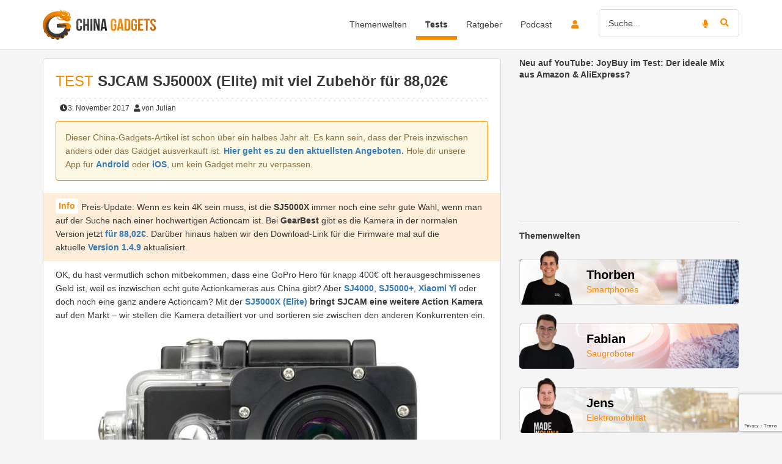

--- FILE ---
content_type: text/html; charset=UTF-8
request_url: https://www.china-gadgets.de/sjcam-sj5000x-elite-actioncam-test/
body_size: 55649
content:
<!DOCTYPE html><html lang="de" xmlns:fb="http://www.facebook.com/2008/fbml" xmlns:og="http://ogp.me/ns#"><head><meta charset="UTF-8" /><meta http-equiv="X-UA-Compatible" content="IE=edge" /><meta name="viewport" content="width=device-width, initial-scale=1" /><link rel="pingback" href="https://www.china-gadgets.de/wp/xmlrpc.php"> <script>function loadFbq() {
                                    fbq('track', 'ViewContent', {
                        content_name: 'SJCAM SJ5000X (Elite) mit viel Zubehör für 88,02€',
                        content_category: 'Fotografie',
                        content_ids: ['70732'],
                        content_type: 'product'
                    });
                            }

            function loadTtq() {
                if (typeof ttq === 'undefined') {
                    return;
                }
                                    ttq.track('ViewContent', {
                        content_id: '70732',
                        content_name: 'SJCAM SJ5000X (Elite) mit viel Zubehör für 88,02€',
                        content_type: 'product'
                    });
                                            }</script> <meta name='robots' content='index, follow, max-image-preview:large, max-snippet:-1, max-video-preview:-1' /><meta name="apple-itunes-app" content="app-id=545265214"> <!-- This site is optimized with the Yoast SEO Premium plugin v25.9 (Yoast SEO v25.9) - https://yoast.com/wordpress/plugins/seo/ --><link media="all" href="https://www.china-gadgets.de/app/cache/autoptimize/css/autoptimize_e85ef5971c703f12f1f666424295f4a6.css" rel="stylesheet"><title>SJCAM SJ5000X (Elite) mit viel Zubehör für 88,02€</title><meta name="description" content="OK, du hast vermutlich schon mitbekommen, dass eine GoPro Hero für knapp 400€ oft herausgeschmissenes Geld ist, weil es inzwischen echt gute Actionkameras aus China gibt? Die SJ5000X (Elite) von SJCAM kostet kostet mittlerweile weniger als 100€. In unserem ausführlichen Test lest ihr nach, was die Kamera alles kann." /><link rel="canonical" href="https://www.china-gadgets.de/sjcam-sj5000x-elite-actioncam-test/" /><meta property="og:locale" content="de_DE" /><meta property="og:type" content="article" /><meta property="og:title" content="SJCAM SJ5000X (Elite) mit viel Zubehör für 88,02€" /><meta property="og:description" content="OK, du hast vermutlich schon mitbekommen, dass eine GoPro Hero für knapp 400€ oft herausgeschmissenes Geld ist, weil es inzwischen echt gute Actionkameras aus China gibt? Die SJ5000X (Elite) von SJCAM kostet kostet mittlerweile weniger als 100€. In unserem ausführlichen Test lest ihr nach, was die Kamera alles kann." /><meta property="og:url" content="https://www.china-gadgets.de/sjcam-sj5000x-elite-actioncam-test/" /><meta property="og:site_name" content="China-Gadgets" /><meta property="article:publisher" content="https://www.facebook.com/china.gadgets.DE/" /><meta property="article:published_time" content="2017-05-04T07:25:00+00:00" /><meta property="article:modified_time" content="2025-08-05T15:01:34+00:00" /><meta property="og:image" content="https://www.china-gadgets.de/app/uploads/2016/01/IMG_9795-e1465299675714.jpg" /><meta property="og:image:width" content="2200" /><meta property="og:image:height" content="1380" /><meta property="og:image:type" content="image/jpeg" /><meta name="author" content="Julian" /><meta name="twitter:card" content="summary_large_image" /><meta name="twitter:creator" content="@china_gadgetsde" /><meta name="twitter:site" content="@china_gadgetsde" /><meta name="twitter:label1" content="Verfasst von" /><meta name="twitter:data1" content="Julian" /><meta name="twitter:label2" content="Geschätzte Lesezeit" /><meta name="twitter:data2" content="13 Minuten" /> <script type="application/ld+json" class="yoast-schema-graph">{"@context":"https://schema.org","@graph":[{"@type":"Article","@id":"https://www.china-gadgets.de/sjcam-sj5000x-elite-actioncam-test/#article","isPartOf":{"@id":"https://www.china-gadgets.de/sjcam-sj5000x-elite-actioncam-test/"},"author":{"name":"Julian","@id":"https://www.china-gadgets.de/#/schema/person/27d8bd275bcf91f9ebf3bfc8d080a12f"},"headline":"SJCAM SJ5000X (Elite) mit viel Zubehör für 88,02€","datePublished":"2017-05-04T07:25:00+00:00","dateModified":"2025-08-05T15:01:34+00:00","mainEntityOfPage":{"@id":"https://www.china-gadgets.de/sjcam-sj5000x-elite-actioncam-test/"},"wordCount":2120,"publisher":{"@id":"https://www.china-gadgets.de/#organization"},"image":{"@id":"https://www.china-gadgets.de/sjcam-sj5000x-elite-actioncam-test/#primaryimage"},"thumbnailUrl":"https://www.china-gadgets.de/app/uploads/2016/01/IMG_9795-e1465299675714.jpg","keywords":["actioncam","cam","elite","gopro","sj","sjcam","webcam"],"articleSection":["Fotografie","Gadget-Test"],"inLanguage":"de","copyrightYear":"2017","copyrightHolder":{"@id":"https://www.china-gadgets.de/#organization"}},{"@type":"WebPage","@id":"https://www.china-gadgets.de/sjcam-sj5000x-elite-actioncam-test/","url":"https://www.china-gadgets.de/sjcam-sj5000x-elite-actioncam-test/","name":"SJCAM SJ5000X (Elite) mit viel Zubehör für 88,02€","isPartOf":{"@id":"https://www.china-gadgets.de/#website"},"primaryImageOfPage":{"@id":"https://www.china-gadgets.de/sjcam-sj5000x-elite-actioncam-test/#primaryimage"},"image":{"@id":"https://www.china-gadgets.de/sjcam-sj5000x-elite-actioncam-test/#primaryimage"},"thumbnailUrl":"https://www.china-gadgets.de/app/uploads/2016/01/IMG_9795-e1465299675714.jpg","datePublished":"2017-05-04T07:25:00+00:00","dateModified":"2025-08-05T15:01:34+00:00","description":"OK, du hast vermutlich schon mitbekommen, dass eine GoPro Hero für knapp 400€ oft herausgeschmissenes Geld ist, weil es inzwischen echt gute Actionkameras aus China gibt? Die SJ5000X (Elite) von SJCAM kostet kostet mittlerweile weniger als 100€. In unserem ausführlichen Test lest ihr nach, was die Kamera alles kann.","breadcrumb":{"@id":"https://www.china-gadgets.de/sjcam-sj5000x-elite-actioncam-test/#breadcrumb"},"inLanguage":"de","potentialAction":[{"@type":"ReadAction","target":["https://www.china-gadgets.de/sjcam-sj5000x-elite-actioncam-test/"]}]},{"@type":"ImageObject","inLanguage":"de","@id":"https://www.china-gadgets.de/sjcam-sj5000x-elite-actioncam-test/#primaryimage","url":"https://www.china-gadgets.de/app/uploads/2016/01/IMG_9795-e1465299675714.jpg","contentUrl":"https://www.china-gadgets.de/app/uploads/2016/01/IMG_9795-e1465299675714.jpg","width":2200,"height":1380,"caption":"SJCAM SJ5000X Actioncam"},{"@type":"BreadcrumbList","@id":"https://www.china-gadgets.de/sjcam-sj5000x-elite-actioncam-test/#breadcrumb","itemListElement":[{"@type":"ListItem","position":1,"name":"www.china-gadgets.de Startseite","item":"https://www.china-gadgets.de/"},{"@type":"ListItem","position":2,"name":"Fotografie","item":"https://www.china-gadgets.de/kategorie/fotografie/"},{"@type":"ListItem","position":3,"name":"SJCAM SJ5000X (Elite) mit viel Zubehör für 88,02€"}]},{"@type":"WebSite","@id":"https://www.china-gadgets.de/#website","url":"https://www.china-gadgets.de/","name":"China-Gadgets","description":"Die besten Gadgets aus China!","publisher":{"@id":"https://www.china-gadgets.de/#organization"},"alternateName":"CG","potentialAction":[{"@type":"SearchAction","target":{"@type":"EntryPoint","urlTemplate":"https://www.china-gadgets.de/?s={search_term_string}"},"query-input":{"@type":"PropertyValueSpecification","valueRequired":true,"valueName":"search_term_string"}}],"inLanguage":"de"},{"@type":"Organization","@id":"https://www.china-gadgets.de/#organization","name":"China-Gadgets.de","alternateName":"CG","url":"https://www.china-gadgets.de/","logo":{"@type":"ImageObject","inLanguage":"de","@id":"https://www.china-gadgets.de/#/schema/logo/image/","url":"https://www.china-gadgets.de/app/uploads/2017/05/China-Gadgets-Logo-Neu.jpg","contentUrl":"https://www.china-gadgets.de/app/uploads/2017/05/China-Gadgets-Logo-Neu.jpg","width":955,"height":553,"caption":"China-Gadgets.de"},"image":{"@id":"https://www.china-gadgets.de/#/schema/logo/image/"},"sameAs":["https://www.facebook.com/china.gadgets.DE/","https://x.com/china_gadgetsde","https://www.instagram.com/chinagadgets.de/","https://de.pinterest.com/chinagadgetsofficial/","https://www.youtube.com/user/chinaminusgadgetsde","https://www.tiktok.com/@chinagadgets"],"description":"Wir sind die erste Adresse für Technik und Gadgets aus China. Wir als Experten testen viele verschiedene Produktkategorien wie Smartphones, Saugroboter, 3D-Drucker, Smart Home und Wearables. Neben unserern Produkttests veröffentlichen wir auch News und Ratgeber auf unserer Website, sind aber auch mit über 200.000 Abonnenten auf YouTube und fast 400.000 Followern auf TikTok aktiv.","email":"info@china-gadgets.de","legalName":"Trimexa GmbH","foundingDate":"2012-01-13","vatID":"DE281327846","leiCode":"8755003TENQ5E815TC69","numberOfEmployees":{"@type":"QuantitativeValue","minValue":"1","maxValue":"10"}},{"@type":"Person","@id":"https://www.china-gadgets.de/#/schema/person/27d8bd275bcf91f9ebf3bfc8d080a12f","name":"Julian","image":{"@type":"ImageObject","inLanguage":"de","@id":"https://www.china-gadgets.de/#/schema/person/image/","url":"https://www.china-gadgets.de/app/uploads/avatars/69716/CG-Julian-250.jpg","contentUrl":"https://www.china-gadgets.de/app/uploads/avatars/69716/CG-Julian-250.jpg","caption":"Julian"},"description":"Audiovisuelle Medien sind meine Leidenschaft! Ich beschäftige mich begeistert mit Filmequipment aller Art und kümmere mich hinter den Kulissen mit viel Herz um den CG YouTube Kanal.","url":"https://www.china-gadgets.de/user-uebersicht/?u=69716"}]}</script> <!-- / Yoast SEO Premium plugin. --><link rel="alternate" type="application/rss+xml" title="China-Gadgets &raquo; Feed" href="https://www.china-gadgets.de/feed/" /><link rel="alternate" type="application/rss+xml" title="China-Gadgets &raquo; Kommentar-Feed" href="https://www.china-gadgets.de/comments/feed/" /><link rel="alternate" type="application/rss+xml" title="China-Gadgets &raquo; SJCAM SJ5000X (Elite) mit viel Zubehör für 88,02€ Kommentar-Feed" href="https://www.china-gadgets.de/sjcam-sj5000x-elite-actioncam-test/feed/" /> <script type="text/javascript" src="https://www.china-gadgets.de/wp/wp-includes/js/jquery/jquery.min.js" id="jquery-core-js"></script> <script type="text/javascript" id="utils-js-extra">/* <![CDATA[ */
var userSettings = {"url":"\/wp\/","uid":"0","time":"1768611006","secure":"1"};
/* ]]> */</script> <!--[if lt IE 8]> <script type="text/javascript" src="https://www.china-gadgets.de/wp/wp-includes/js/json2.min.js" id="json2-js"></script> <![endif]--> <script type="text/javascript" id="tmx_ssw_frontend-js-extra">/* <![CDATA[ */
var tmx_ssw_ajax = {"ajaxUrl":"https:\/\/www.china-gadgets.de\/wp\/wp-admin\/admin-ajax.php"};
/* ]]> */</script> <script type="text/javascript" id="tmx_user_gadgets_js-js-extra">/* <![CDATA[ */
var tmx_usergadgets_paths = {"themeUrl":"https:\/\/www.china-gadgets.de\/app\/themes\/china-gadgets"};
/* ]]> */</script> <script type="text/javascript" id="tsdk-js-js-extra">/* <![CDATA[ */
var tsdk_data = {"context":{"dimensions":{"register":[],"status_code":200,"page_path":"https:\/\/www.china-gadgets.de\/sjcam-sj5000x-elite-actioncam-test\/","signed_in":0,"content_label":"gadgets\/_detail\/70732","content_id":"70732","content_type":"post","content_slug":"sjcam-sj5000x-elite-actioncam-test","content_title":"SJCAM SJ5000X (Elite) mit viel Zubeh\u00f6r f\u00fcr 88,02\u20ac","content_length":11816,"published_date":"2017-11-03T10:45:00+01:00","initial_published_date":"2017-11-02T09:31:39+01:00","modified_date":"2025-08-05T17:01:34+02:00","author_id":"69716","content_group":"posts"},"do_not_track":false},"config":{"version":"1.2.1","debug":false,"content_types":{"post":{"type":"post","label":"gadgets","group":"posts"},"attachment":{"type":"attachment","label":"medien","group":"posts"},"category":{"type":"category","label":"gadget-kategorien","group":"terms"},"post_tag":{"type":"post_tag","label":"schlagworte","group":"terms"},"page":{"type":"page","label":"seiten","group":"posts"},"user":{"type":"user","label":"benutzer","group":null},"comment":{"type":"comment","label":"kommentare","group":null},"ratgeber":{"type":"ratgeber","label":"ratgeber","group":"posts"},"brand":{"type":"brand","label":"hersteller","group":"terms"},"shop":{"type":"shop","label":"shops","group":"terms"},"product_tag":{"type":"product_tag","label":"product-schlagworte","group":"terms"},"product_type":{"type":"product_type","label":"product-typen","group":"terms"},"theme_world":{"type":"theme_world","label":"themenwelten","group":"terms"},"usergadget":{"type":"usergadget","label":"user-gadgets","group":"posts"},"podcast":{"type":"podcast","label":"podcasts","group":"posts"}},"content_groups":["posts","terms"]}};
/* ]]> */</script> <link rel="https://api.w.org/" href="https://www.china-gadgets.de/wp-json/" /><link rel="alternate" title="JSON" type="application/json" href="https://www.china-gadgets.de/wp-json/wp/v2/posts/70732" /><link rel='shortlink' href='https://www.china-gadgets.de/?p=70732' /><link rel="alternate" title="oEmbed (JSON)" type="application/json+oembed" href="https://www.china-gadgets.de/wp-json/oembed/1.0/embed?url=https%3A%2F%2Fwww.china-gadgets.de%2Fsjcam-sj5000x-elite-actioncam-test%2F" /><link rel="alternate" title="oEmbed (XML)" type="text/xml+oembed" href="https://www.china-gadgets.de/wp-json/oembed/1.0/embed?url=https%3A%2F%2Fwww.china-gadgets.de%2Fsjcam-sj5000x-elite-actioncam-test%2F&#038;format=xml" /><link rel="next" href="https://www.china-gadgets.de/sjcam-sj5000x-elite-actioncam-test/comment-page-2/#comments"><meta name="apple-mobile-web-app-capable" content="yes" /><meta name="apple-mobile-web-app-status-bar-style" content="black-translucent" /><meta name="apple-mobile-web-app-title" content="China-Gadgets" /><meta name="theme-color" content="#F88C00" /><link rel="manifest" href="/manifest.json" /><meta name='twitter:card' content='summary_large_image' /><meta name='twitter:site' content='@china_gadgetsde' /> <!--[if lt IE 9]> <script src="https://oss.maxcdn.com/html5shiv/3.7.2/html5shiv.min.js"></script> <script src="https://oss.maxcdn.com/respond/1.4.2/respond.min.js"></script> <![endif]--><link rel="shortcut icon" href="https://www.china-gadgets.de/app/themes/china-gadgets/images/icons/favicon.ico" type="image/x-icon" /><link rel="icon" sizes="16x16" href="https://www.china-gadgets.de/app/themes/china-gadgets/images/icons/logo-16x16.png" type="image/png" /><link rel="icon" sizes="32x32" href="https://www.china-gadgets.de/app/themes/china-gadgets/images/icons/logo-32x32.png" type="image/png" /><link rel="icon" sizes="96x96" href="https://www.china-gadgets.de/app/themes/china-gadgets/images/icons/logo-96x96.png" type="image/png" /><link rel="icon" sizes="160x160" href="https://www.china-gadgets.de/app/themes/china-gadgets/images/icons/logo-160x160.png" type="image/png" /><link rel="icon" sizes="192x192" href="https://www.china-gadgets.de/app/themes/china-gadgets/images/icons/logo-192x192.png" type="image/png" /><link rel="icon" sizes="196x196" href="https://www.china-gadgets.de/app/themes/china-gadgets/images/icons/logo-196x196.png" type="image/png" /><link rel="apple-touch-icon" href="https://www.china-gadgets.de/app/themes/china-gadgets/images/icons/logo-180x180.png" /></head><body class="post-template-default single single-post postid-70732 single-format-standard" itemscope itemtype="http://schema.org/WebPage" xmlns:fb="http://ogp.me/ns/fb#" xmlns:og="http://opengraphprotocol.org/schema/"><div class="adBanner"></div><div id="pageWrapper"><nav class="navbar navbar-main"><div class="header container"><div class="navbar-header"> <button type="button" class="navbar-toggle collapsed" data-toggle="collapse" data-target="#navbar-main-collapse" aria-expanded="false"> <span class="sr-only">Toggle navigation</span> <span class="icon-bar"></span> <span class="icon-bar"></span> <span class="icon-bar"></span> </button> <a class="navbar-login login-button visible-xs visible-sm" href="/login/" aria-label="login button"> <i class="fas fa-lg fa-user"></i><div class="notification-icon"> <i class="fas fa-bell"></i></div> </a> <a class="navbar-brand" href="/" data-event-label="logo" data-event-category="header"> <img height="50" width="185" src="https://www.china-gadgets.de/app/themes/china-gadgets/images/logo.svg" alt="China Gadgets - Logo"> </a></div><div class="collapse navbar-collapse" id="navbar-main-collapse"><div class="hidden-xs hidden-sm"><ul class="nav navbar-nav navbar-right"><li class="icon "> <a class="login-button" href="/login/"> <i class="fas fa-fw fa-user orange"></i><div class="notification-icon"> <i class="fas fa-bell"></i></div> </a></li><li class="search"><form class="search" action="https://www.china-gadgets.de"><div class="form-group"> <i class="fas fa-microphone orange speech-recog" data-target="input[name='s']" data-auto-submit="true" data-event-label="search microphone" data-event-category="search"></i> <i class="fas fa-search orange search-button" data-event-label="search button" data-event-category="search"></i> <input type="text" name="s" class="form-control" placeholder="Suche..." value=""
 data-event-label="search input" data-event-category="search"
 /></div></form></li></ul></div><div class="navbar-search visible-xs visible-sm"><form class="search" action="https://www.china-gadgets.de"><div class="form-group"> <i class="fas fa-microphone orange speech-recog" data-target="input[name='s']" data-auto-submit="true" data-event-label="search microphone" data-event-category="search"></i> <i class="fas fa-search orange search-button" data-event-label="search button" data-event-category="search"></i> <input type="text" name="s" class="form-control" placeholder="Suche..." value=""
 data-event-label="search input" data-event-category="search"
 /></div></form></div><ul id="menu-trimexa-navigationsmenu" class="main-menu nav navbar-nav navbar-right"><li itemscope="itemscope" itemtype="https://www.schema.org/SiteNavigationElement" id="menu-item-94536" class="menu-item menu-item-type-custom menu-item-object-custom menu-item-has-children menu-item-94536 dropdown"><a title="Themenwelten" href="#" data-toggle="dropdown" class="dropdown-toggle" aria-haspopup="true"><span class="title"><i class="nav-menu-icon"></i>Themenwelten</span><span class="caret"></span></a><ul role="menu" class=" dropdown-menu" ><li itemscope="itemscope" itemtype="https://www.schema.org/SiteNavigationElement" id="menu-item-260997" class="menu-item menu-item-type-taxonomy menu-item-object-theme_world menu-item-260997"><a title="Audio" href="https://www.china-gadgets.de/themenwelt/audio/" data-event-category="main-menu" data-event-label="themenwelt audio"><span class="icon"><i class="fa fa-headphones"></i></span><span class="title"><i class="nav-menu-icon"></i>Audio</span></a></li><li itemscope="itemscope" itemtype="https://www.schema.org/SiteNavigationElement" id="menu-item-260998" class="menu-item menu-item-type-taxonomy menu-item-object-theme_world menu-item-260998"><a title="Smartphones" href="https://www.china-gadgets.de/themenwelt/smartphones/" data-event-category="main-menu" data-event-label="themenwelt smartphones"><span class="icon"><i class="fa fa-mobile"></i></span><span class="title"><i class="nav-menu-icon"></i>Smartphones</span></a></li><li itemscope="itemscope" itemtype="https://www.schema.org/SiteNavigationElement" id="menu-item-260999" class="menu-item menu-item-type-taxonomy menu-item-object-theme_world menu-item-260999"><a title="Saugroboter" href="https://www.china-gadgets.de/themenwelt/saugroboter/" data-event-category="main-menu" data-event-label="themenwelt saugroboter"><span class="icon"><i class="fa fa-circle-o-notch"></i></span><span class="title"><i class="nav-menu-icon"></i>Saugroboter</span></a></li><li itemscope="itemscope" itemtype="https://www.schema.org/SiteNavigationElement" id="menu-item-261000" class="menu-item menu-item-type-taxonomy menu-item-object-theme_world menu-item-261000"><a title="Unterhaltungselektronik" href="https://www.china-gadgets.de/themenwelt/unterhaltungselektronik/" data-event-category="main-menu" data-event-label="themenwelt unterhaltungselektronik"><span class="icon"><i class="fa fa-laptop"></i></span><span class="title"><i class="nav-menu-icon"></i>Unterhaltungselektronik</span></a></li><li itemscope="itemscope" itemtype="https://www.schema.org/SiteNavigationElement" id="menu-item-261001" class="menu-item menu-item-type-taxonomy menu-item-object-theme_world menu-item-261001"><a title="Wearables" href="https://www.china-gadgets.de/themenwelt/wearables/" data-event-category="main-menu" data-event-label="themenwelt wearables"><span class="icon"><i class="fa fa-heartbeat"></i></span><span class="title"><i class="nav-menu-icon"></i>Wearables</span></a></li><li itemscope="itemscope" itemtype="https://www.schema.org/SiteNavigationElement" id="menu-item-261002" class="menu-item menu-item-type-taxonomy menu-item-object-theme_world menu-item-261002"><a title="Wohnen" href="https://www.china-gadgets.de/themenwelt/wohnen/" data-event-category="main-menu" data-event-label="themenwelt wohnen"><span class="icon"><i class="fa fa-home"></i></span><span class="title"><i class="nav-menu-icon"></i>Wohnen</span></a></li><li itemscope="itemscope" itemtype="https://www.schema.org/SiteNavigationElement" id="menu-item-261003" class="menu-item menu-item-type-taxonomy menu-item-object-theme_world menu-item-261003"><a title="Klemmbausteine" href="https://www.china-gadgets.de/themenwelt/klemmbausteine/" data-event-category="main-menu" data-event-label="themenwelt klemmbausteine"><span class="icon"><i class="fa fa-cubes"></i></span><span class="title"><i class="nav-menu-icon"></i>Klemmbausteine</span></a></li><li itemscope="itemscope" itemtype="https://www.schema.org/SiteNavigationElement" id="menu-item-261004" class="menu-item menu-item-type-taxonomy menu-item-object-theme_world menu-item-261004"><a title="3D-Drucker" href="https://www.china-gadgets.de/themenwelt/3d-drucker/" data-event-category="main-menu" data-event-label="themenwelt 3d-drucker"><span class="icon"><i class="fa fa-print"></i></span><span class="title"><i class="nav-menu-icon"></i>3D-Drucker</span></a></li><li itemscope="itemscope" itemtype="https://www.schema.org/SiteNavigationElement" id="menu-item-261005" class="menu-item menu-item-type-taxonomy menu-item-object-theme_world menu-item-261005"><a title="Elektromobilität" href="https://www.china-gadgets.de/themenwelt/elektromobilitaet/" data-event-category="main-menu" data-event-label="themenwelt elektromobilitaet"><span class="icon"><i class="fa fa-battery-three-quarters"></i></span><span class="title"><i class="nav-menu-icon"></i>Elektromobilität</span></a></li><li itemscope="itemscope" itemtype="https://www.schema.org/SiteNavigationElement" id="menu-item-261488" class="menu-item menu-item-type-taxonomy menu-item-object-theme_world menu-item-261488"><a title="Drohnen" href="https://www.china-gadgets.de/themenwelt/drohnen/" data-event-category="main-menu" data-event-label="themenwelt drohnen"><span class="icon"><i class="fa fa-paper-plane"></i></span><span class="title"><i class="nav-menu-icon"></i>Drohnen</span></a></li><li itemscope="itemscope" itemtype="https://www.schema.org/SiteNavigationElement" id="menu-item-261489" class="menu-item menu-item-type-taxonomy menu-item-object-theme_world menu-item-261489"><a title="Freizeit" href="https://www.china-gadgets.de/themenwelt/freizeit/" data-event-category="main-menu" data-event-label="themenwelt freizeit"><span class="icon"><i class="fa fa-glass-martini"></i></span><span class="title"><i class="nav-menu-icon"></i>Freizeit</span></a></li><li itemscope="itemscope" itemtype="https://www.schema.org/SiteNavigationElement" id="menu-item-351329" class="menu-item menu-item-type-taxonomy menu-item-object-theme_world menu-item-351329"><a title="Smart Home" href="https://www.china-gadgets.de/themenwelt/smart-home/" data-event-category="main-menu" data-event-label="themenwelt smart-home"><span class="icon"><i class="fa fa-plug"></i></span><span class="title"><i class="nav-menu-icon"></i>Smart Home</span></a></li><li itemscope="itemscope" itemtype="https://www.schema.org/SiteNavigationElement" id="menu-item-398720" class="menu-item menu-item-type-custom menu-item-object-custom menu-item-398720"><a title="Mobilfunk" href="https://www.china-gadgets.de/themenwelt/mobilfunk/" data-event-category="main-menu" data-event-label="individueller-link mobilfunk"><span class="icon"><i class="fa fa-feed"></i></span><span class="title"><i class="nav-menu-icon"></i>Mobilfunk</span></a></li></ul></li><li itemscope="itemscope" itemtype="https://www.schema.org/SiteNavigationElement" id="menu-item-94535" class="menu-item menu-item-type-taxonomy menu-item-object-category current-post-ancestor current-menu-parent current-post-parent menu-item-94535 active"><a title="Tests" href="https://www.china-gadgets.de/kategorie/gadget-test/" data-event-category="main-menu" data-event-label="kategorie tests"><span class="title"><i class="nav-menu-icon"></i>Tests</span></a></li><li itemscope="itemscope" itemtype="https://www.schema.org/SiteNavigationElement" id="menu-item-355900" class="menu-item menu-item-type-custom menu-item-object-custom menu-item-355900"><a title="Ratgeber" href="https://www.china-gadgets.de/ratgeber/" data-event-category="main-menu" data-event-label="individueller-link ratgeber"><span class="title"><i class="nav-menu-icon"></i>Ratgeber</span></a></li><li itemscope="itemscope" itemtype="https://www.schema.org/SiteNavigationElement" id="menu-item-381912" class="menu-item menu-item-type-custom menu-item-object-custom menu-item-381912"><a title="Podcast" href="https://creators.spotify.com/pod/profile/technisch-gesehen/" data-event-category="main-menu" data-event-label="individueller-link podcast"><span class="title"><i class="nav-menu-icon"></i>Podcast</span></a></li></ul></div></div></nav><div id="mainContent" class="container"><div id="theme-single"><div class="row"><div id="content" class="col-md-8"><article id="thePost" class="post-70732 post type-post status-publish format-standard has-post-thumbnail hentry category-fotografie category-gadget-test tag-actioncam tag-cam tag-elite tag-gopro tag-sj tag-sjcam tag-webcam shop-gearbest"><div class="panel panel-default"><div class="panel-body"> <span class="h1" style="display: inline;"> <span class="prefix prefix-test">Test</span> </span><h1 style="display: inline;"> SJCAM SJ5000X (Elite) mit viel Zubehör für 88,02€</h1><div class="meta" style="margin-top: 10px;"> <span class="shortlinks"></span> <span class="post-meta-time"><i class="fa fa-fw fa-clock-o"></i>3. November 2017</span><span class="post-meta-author"><i class="fa fa-fw fa-user"></i>von Julian</span></div><div class="content single-content"><div class ="alert alert-warning" style="border-color: #f88c00; overflow: hidden;">Dieser China-Gadgets-Artikel ist schon über ein halbes Jahr alt. Es kann sein, dass der Preis inzwischen anders oder das Gadget ausverkauft ist. <a href="https://www.china-gadgets.de/"><strong>Hier geht es zu den aktuellsten Angeboten.</strong></a> Hole dir unsere App für <a href="https://play.google.com/store/apps/details?id=de.appetites.chinagadgets&amp;hl=de">Android</a> oder <a href="https://itunes.apple.com/de/app/china-gadgets-die-gadget-app/id545265214">iOS</a>, um kein Gadget mehr zu verpassen.</div><div class="box-shortcode box-type-info"><p>Preis-Update: Wenn es kein 4K sein muss, ist die <strong>SJ5000X</strong> immer noch eine sehr gute Wahl, wenn man auf der Suche nach einer hochwertigen Actioncam ist. Bei <strong>GearBest </strong>gibt es die Kamera in der normalen Version jetzt <a href="https://www.china-gadgets.de/goto/deal/8434/" target="_blank" rel="noopener nofollow sponsored"><strong>für 88,02€</strong></a>. Darüber hinaus haben wir den Download-Link für die Firmware mal auf die aktuelle <a href="https://www.china-gadgets.de/goto/deal/8435/" target="_blank" rel="noopener nofollow sponsored"><strong>Version 1.4.9</strong></a> aktualisiert.</p></div><p>OK, du hast vermutlich schon mitbekommen, dass eine GoPro Hero für knapp 400€ oft herausgeschmissenes Geld ist, weil es inzwischen echt gute Actionkameras aus China gibt? Aber <a href="https://www.china-gadgets.de/action-cam-sj4000/">SJ4000</a>, <a href="https://www.china-gadgets.de/sj5000-plus/">SJ5000+</a>, <a href="https://www.china-gadgets.de/xiaomi-yi-action-cam/">Xiaomi Yi</a> oder doch noch eine ganz andere Actioncam? Mit der <strong><a href="https://www.china-gadgets.de/goto/deal/8434/" target="_blank" rel="noopener nofollow sponsored">SJ5000X (Elite)</a> bringt SJCAM eine weitere Action Kamera</strong> auf den Markt &#8211; wir stellen die Kamera detailliert vor und sortieren sie zwischen den anderen Konkurrenten ein.</p><p><a href="https://www.china-gadgets.de/goto/deal/8434/" target="_blank" rel="noopener nofollow sponsored"><img fetchpriority="high" decoding="async" class="aligncenter wp-image-70733 size-full" title="SJCAM 5000X Unterwassergehaeuse" src="https://www.china-gadgets.de/app/uploads/2016/01/SJCAM-5000X-Unterwassergehaeuse.jpg" alt="SJCAM 5000X Unterwassergehäuse" width="640" height="562" srcset="https://www.china-gadgets.de/app/uploads/2016/01/SJCAM-5000X-Unterwassergehaeuse.jpg 640w, https://www.china-gadgets.de/app/uploads/2016/01/SJCAM-5000X-Unterwassergehaeuse-500x439.jpg 500w, https://www.china-gadgets.de/app/uploads/2016/01/SJCAM-5000X-Unterwassergehaeuse-600x527.jpg 600w, https://www.china-gadgets.de/app/uploads/2016/01/SJCAM-5000X-Unterwassergehaeuse-46x40.jpg 46w" sizes="(max-width: 640px) 100vw, 640px" /></a></p><ul><li><strong><a href="https://www.china-gadgets.de/goto/deal/8434/" target="_blank" rel="noopener nofollow sponsored">Die SJCAM SJ5000X (Elite) Actioncam</a></strong><ul><li>bei <strong><a href="https://www.china-gadgets.de/goto/deal/8434/" target="_blank" rel="noopener nofollow sponsored">GearBest für 88,02€</a></strong><strong> </strong>| <strong><a href="https://www.china-gadgets.de/goto/deal/578529/" target="_blank" rel="noopener nofollow sponsored">Banggood für 90,14€</a></strong><strong> </strong></li></ul></li><li><strong><a href="https://www.china-gadgets.de/goto/deal/8437/" target="_blank" rel="noopener nofollow sponsored">Zubehör Set für 17,99€</a></strong> <span style="color: #ff0000">(Amazon.de Prime Versand) </span><strong>(<a href="https://www.china-gadgets.de/zubehoer-bundle-action-cams/">Artikel</a>)</strong><ul><li><a href="https://de.pandacheck.com/#s=sj5000+accessories+kit&amp;p=3VFXFVcjF0FaFYk77w4HPZb2XXCgEjeQKuxMZZkQUj9" target="_blank"><strong>große Auswahl an Zubehör-Sets</strong></a></li><li><strong><a href="https://www.china-gadgets.de/goto/deal/8438/" target="_blank" rel="noopener nofollow sponsored">Unterwasser-Case für 8,87€</a></strong></li></ul></li></ul><ul><li><strong>Daten</strong><ul><li>4K (3840 x 2160) @24fps, 2K (2560 x 1440) @30fps, 1080P (1920 x 1080 bzw &#8222;FullHD&#8220;) @60fps / 30fps, 720P (1280 x 720) @120fps</li><li>über 15 Zubehörteile liegen bei, u.A. ein Unterwassergehäuse (bis 30m wasserdicht)</li><li><strong>Videostablisierung</strong>, Steuerung über App und weitere Highlights!</li></ul></li></ul><div id="ez-toc-container" class="ez-toc-v2_0_73 counter-hierarchy ez-toc-counter ez-toc-grey ez-toc-container-direction"><p class="ez-toc-title" style="cursor:inherit">Inhalt</p> <label for="ez-toc-cssicon-toggle-item-696adcbe5041e" class="ez-toc-cssicon-toggle-label"><span class=""><span class="eztoc-hide" style="display:none;">Toggle</span><span class="ez-toc-icon-toggle-span"><svg style="fill: #999;color:#999" xmlns="http://www.w3.org/2000/svg" class="list-377408" width="20px" height="20px" viewBox="0 0 24 24" fill="none"><path d="M6 6H4v2h2V6zm14 0H8v2h12V6zM4 11h2v2H4v-2zm16 0H8v2h12v-2zM4 16h2v2H4v-2zm16 0H8v2h12v-2z" fill="currentColor"></path></svg><svg style="fill: #999;color:#999" class="arrow-unsorted-368013" xmlns="http://www.w3.org/2000/svg" width="10px" height="10px" viewBox="0 0 24 24" version="1.2" baseProfile="tiny"><path d="M18.2 9.3l-6.2-6.3-6.2 6.3c-.2.2-.3.4-.3.7s.1.5.3.7c.2.2.4.3.7.3h11c.3 0 .5-.1.7-.3.2-.2.3-.5.3-.7s-.1-.5-.3-.7zM5.8 14.7l6.2 6.3 6.2-6.3c.2-.2.3-.5.3-.7s-.1-.5-.3-.7c-.2-.2-.4-.3-.7-.3h-11c-.3 0-.5.1-.7.3-.2.2-.3.5-.3.7s.1.5.3.7z"/></svg></span></span></label><input type="checkbox"  id="ez-toc-cssicon-toggle-item-696adcbe5041e"  aria-label="Toggle" /><nav><ul class='ez-toc-list ez-toc-list-level-1 ' ><li class='ez-toc-page-1 ez-toc-heading-level-2'><a class="ez-toc-link ez-toc-heading-1" href="#SJ5000X_Unser_Video-Review" title="SJ5000X: Unser Video-Review">SJ5000X: Unser Video-Review</a></li><li class='ez-toc-page-1 ez-toc-heading-level-2'><a class="ez-toc-link ez-toc-heading-2" href="#SJCAM_SJ5000X_Elite_Videoqualitaet_und_Aufloesungen" title="SJCAM SJ5000X (Elite): Videoqualität und Auflösungen">SJCAM SJ5000X (Elite): Videoqualität und Auflösungen</a><ul class='ez-toc-list-level-3' ><li class='ez-toc-heading-level-3'><a class="ez-toc-link ez-toc-heading-3" href="#Das_Schummeln_mit_der_4K-Aufloesung" title="Das Schummeln mit der 4K-Auflösung">Das Schummeln mit der 4K-Auflösung</a></li><li class='ez-toc-page-1 ez-toc-heading-level-3'><a class="ez-toc-link ez-toc-heading-4" href="#Der_Aufnahmewinkel_Field_of_View" title="Der Aufnahmewinkel / Field of View">Der Aufnahmewinkel / Field of View</a></li><li class='ez-toc-page-1 ez-toc-heading-level-3'><a class="ez-toc-link ez-toc-heading-5" href="#FullHD_bei_60fps_%E2%80%93_so_soll_es_sein" title="FullHD bei 60fps &#8211; so soll es sein!">FullHD bei 60fps &#8211; so soll es sein!</a><ul class='ez-toc-list-level-4' ><li class='ez-toc-heading-level-4'><a class="ez-toc-link ez-toc-heading-6" href="#CG_Testvideo_%E2%80%93_1080p_60fps_mit_Firmware_124_ohne_Bildstabilisierung" title="CG Testvideo &#8211; 1080p @ 60fps mit Firmware 1.2.4 ohne Bildstabilisierung">CG Testvideo &#8211; 1080p @ 60fps mit Firmware 1.2.4 ohne Bildstabilisierung</a></li><li class='ez-toc-page-1 ez-toc-heading-level-4'><a class="ez-toc-link ez-toc-heading-7" href="#CG_Testvideo_%E2%80%93_1080p_60fps_mit_Firmware_124_MIT_Bildstabilisierung" title="CG Testvideo &#8211; 1080p @ 60fps mit Firmware 1.2.4 MIT Bildstabilisierung">CG Testvideo &#8211; 1080p @ 60fps mit Firmware 1.2.4 MIT Bildstabilisierung</a></li></ul></li><li class='ez-toc-page-1 ez-toc-heading-level-3'><a class="ez-toc-link ez-toc-heading-8" href="#SJ5000X_neue_Firmware_vs_SJ5000" title="SJ5000X (neue Firmware) vs. SJ5000+">SJ5000X (neue Firmware) vs. SJ5000+</a></li></ul></li><li class='ez-toc-page-1 ez-toc-heading-level-2'><a class="ez-toc-link ez-toc-heading-9" href="#Apps_und_Firmware_fuer_die_SJCAM_SJ5000X_Elite" title="Apps und Firmware für die SJCAM SJ5000X (Elite)">Apps und Firmware für die SJCAM SJ5000X (Elite)</a><ul class='ez-toc-list-level-3' ><li class='ez-toc-heading-level-3'><a class="ez-toc-link ez-toc-heading-10" href="#Android_und_iOS_Apps_fuer_die_SJCAM" title="Android und iOS Apps für die SJCAM">Android und iOS Apps für die SJCAM</a></li><li class='ez-toc-page-1 ez-toc-heading-level-3'><a class="ez-toc-link ez-toc-heading-11" href="#Firmware_fuer_die_SJ5000X_Elite" title="Firmware für die SJ5000X (Elite)">Firmware für die SJ5000X (Elite)</a></li><li class='ez-toc-page-1 ez-toc-heading-level-3'><a class="ez-toc-link ez-toc-heading-12" href="#Problem_%E2%80%9EHot_Pixel%E2%80%9C_und_die_Loesung" title="Problem: &#8222;Hot Pixel&#8220; und die Lösung">Problem: &#8222;Hot Pixel&#8220; und die Lösung</a></li></ul></li><li class='ez-toc-page-1 ez-toc-heading-level-2'><a class="ez-toc-link ez-toc-heading-13" href="#Zubehoer_und_Verarbeitung" title="Zubehör und Verarbeitung">Zubehör und Verarbeitung</a></li></ul></nav></div><h2><span class="ez-toc-section" id="SJ5000X_Unser_Video-Review"></span>SJ5000X: Unser Video-Review<span class="ez-toc-section-end"></span></h2><p> Bei einer Ausgabe von über 100€ will man natürlich genau wissen, worauf man sich einlässt. In unserem Artikel beschreiben wir alle wichtigen Punkte, allerdings hängt natürlich auch viel vom &#8222;Look &amp; Feel&#8220; ab und dafür bietet sich ein Video an.</p><div class='embed-responsive embed-responsive-16by9' style='margin-bottom: 15px;'><iframe title="SJCAM SJ5000X (Elite) Action Cam - Review" width="500" height="281" data-didomi-youtube-src="https://www.youtube.com/embed/ZdiVqLgnbug?feature=oembed" allow="accelerometer; autoplay; clipboard-write; encrypted-media; gyroscope; picture-in-picture; web-share" referrerpolicy="strict-origin-when-cross-origin" allowfullscreen></iframe></div><p>&gt;&gt; <strong><a href="http://www.youtube.com/user/chinaminusgadgetsde?sub_confirmation=1" target="_blank" rel="nofollow noopener noreferrer sponsored">Jetzt unseren YouTube-Channel abonnieren</a></strong> und keine Videos mehr verpassen!</p><h2><span class="ez-toc-section" id="SJCAM_SJ5000X_Elite_Videoqualitaet_und_Aufloesungen"></span>SJCAM SJ5000X (Elite): Videoqualität und Auflösungen<span class="ez-toc-section-end"></span></h2><p> Mit dem <strong>Sony IMX078 Grafikchipsatz</strong> hat man auf dem ersten Blick im Vergleich zu der SJ5000+ (<a href="https://www.china-gadgets.de/sj5000-plus/">SJ5000+ Test</a> oder unser <a href="https://www.youtube.com/watch?v=BQiraBy-Who" target="_blank" rel="nofollow noopener noreferrer sponsored">Jamaika-Testvideo</a>!) einen kleinen Rückschritt gemacht, denn so werden statt der 16 Megapixelbilder der SJ5000+ nur noch 12 Megapixel-Bilder geschossen, doch nachfolgend zeigen wir euch, dass das nicht schlecht sein muss. Im Gegenteil: z.B. die Gyro-Stabilisierung reißt das Fehlen der 4 (interpolierten!) Megapixel locker wieder raus.</p><h3><span class="ez-toc-section" id="Das_Schummeln_mit_der_4K-Aufloesung"></span>Das Schummeln mit der 4K-Auflösung<span class="ez-toc-section-end"></span></h3><p> Wie inzwischen üblich (z.B. bei der <a href="https://www.china-gadgets.de/ele-explorer-4k-actioncam/">ELE Explorer 4K Test</a>) wird recht aggressiv mit der 4K Auflösung geworben. Per Definition besitzt eine 4K Auflösung 4000 Pixel in der Horizontalen, welche alleine schon auf dem Datenblatt nicht eingehalten. Hier ist auf einmal nur noch die Rede von 3840 Pixeln. Nimmt man das Gadget ein bisschen genauer unter die Lupe, muss man sogar feststellen, dass <strong>die echte Auflösung &#8222;nur&#8220; maximal 2880 x 2160 Pixel beträgt</strong>. Es wird also nach oben interpoliert, d.h. digital auf dem Chip hochgerechnet. Zudem muss man anmerken: 24fps, also Bilder in der Sekunde, sind für Actiongeladene Aufnahmen viel zu wenig &#8211; hier sollten es mindestens 30fps, eher aber 60fps sein. In unseren Testvideos waren lediglich &#8222;ruhig&#8220; gefilmte 4K-Szenarien zu gebrauchen.</p><p>Relativieren wir das Ganze jedoch mal ein bisschen: 1.) die meisten Fernseher, Bildschirme bzw. Abspielgeräte haben eh nur eine max. Auflösung von 1080p, 2.) alle chinesischen Hersteller übertreiben gerne bei Auflösungen und 3.) die Performance bei FullHD weiß echt zu überzeugen!</p><h3><span class="ez-toc-section" id="Der_Aufnahmewinkel_Field_of_View"></span>Der Aufnahmewinkel / Field of View<span class="ez-toc-section-end"></span></h3><p> Alle bisherigen SJCAM-Modelle der Serie 4000 und 5000 haben einen Weitwinkel von 170 Grad, allerdings ist die Elite die erste Kamera von SJCAM bei der man den <strong>Fischaugen-Effekt auch auf 140°, 110° und 70° reduzieren</strong> kann. Diese Möglichkeit haben bisher vor allem GoPro-Nutzer bemängelt.</p><h3><span class="ez-toc-section" id="FullHD_bei_60fps_%E2%80%93_so_soll_es_sein"></span>FullHD bei 60fps &#8211; so soll es sein!<span class="ez-toc-section-end"></span></h3><p> Wie schon angemerkt ist das eigentlich spannende die FullHD-Auflösung bei 60fps. Ich denke mal, dass niemand absichtlich mit nur 30fps oder einer geringeren Auflösung filmen will ;-). Vorweg: die Videoqualität ist wirklich ausgezeichnet, aber ich kann noch so viel schreiben &#8230; Videos zeigen dies natürlich am besten. Vergesst nicht bei YouTube die entsprechende Qualität auszuwählen. Also: Film ab!</p><h4><span class="ez-toc-section" id="CG_Testvideo_%E2%80%93_1080p_60fps_mit_Firmware_124_ohne_Bildstabilisierung"></span>CG Testvideo &#8211; 1080p @ 60fps mit Firmware 1.2.4 ohne Bildstabilisierung<span class="ez-toc-section-end"></span></h4><p> https://www.youtube.com/watch?v=zUd52YXG7FQ</p><h4><span class="ez-toc-section" id="CG_Testvideo_%E2%80%93_1080p_60fps_mit_Firmware_124_MIT_Bildstabilisierung"></span>CG Testvideo &#8211; 1080p @ 60fps mit Firmware 1.2.4 MIT Bildstabilisierung<span class="ez-toc-section-end"></span></h4><p><a href="https://www.youtube.com/watch?v=o7gaT7c35fI" target="_blank" rel="nofollow noopener noreferrer sponsored">https://www.youtube.com/watch?v=o7gaT7c35fI</a></p><p>Zudem ist mir positiv aufgefallen, dass die <strong>Soundqualität wirklich sehr gelungen ist</strong>. Trotz schneller Bewegungen und einiger Windböen kann man mich klar verstehen.</p><div class="tmx-survey-wrapper" data-question-id="16"><div class="row tmx-survey-head"><div class="col-sm-12"> <span class="h3 tmx-survey-title text-center">Willst du mehr Video-Reviews auf China-Gadgets sehen?</span></div></div><div class="row tmx-survey-body"><div class="col-sm-2 col-sm-offset-4"> <button type="button" name="answer" value="ja" class="btn btn-success btn-sm btn-block">JA</button></div><div class="col-sm-2"> <button type="button" name="answer" value="nein" class="btn btn-danger btn-sm btn-block">NEIN</button></div></div></div> <script>document.addEventListener('DOMContentLoaded', function() {
    var $qu_wrapper = jQuery(".tmx-survey-wrapper[data-question-id='16'");
    $qu_wrapper.find("button[name='answer']" ).click(function() {
        var answer = jQuery(this).val();
        jQuery.ajax({
            type: "POST",
            url: 'https://www.china-gadgets.de/wp/wp-admin/admin-ajax.php',
            data: {
                "action": "survey_answer",
                answer: answer,
                postID: '70732',
                questionID: '16'
            },
            cache: false,
            success: function(response) {
                var data = jQuery.parseJSON(response);
                var title = '';
                if(data["status"] === "success"){
                    title = 'Vielen Dank für dein Feedback!';
                }
                if(data["status"] === "fail"){
                    title = 'Du hast bereits teilgenommen!';
                }

                var percantageyes = (parseInt(data["total_yes"]) / parseInt(data["total"]))*100;
                var percantageno = (parseInt(data["total_no"]) / parseInt(data["total"]))*100;

                var contentBody = '';
                contentBody += '<div class="col-sm-8 col-sm-offset-2">';
                contentBody += ' <p>';
                contentBody += ' <div class="progress">';
                contentBody += '  <div class="progress-bar progress-bar-success" style="width:' + Math.round(percantageyes) +'%">';
                contentBody += '   <span>' + Math.round(percantageyes)+' % JA</span>';
                contentBody += '  </div>';
                contentBody += '  <div class="progress-bar progress-bar-danger" style="width:' + Math.round(percantageno) +'%">';
                contentBody += '   <span>' + Math.round(percantageno)+' % NEIN</span>';
                contentBody += '  </div>';
                contentBody += ' </div>';
                contentBody += ' </p>';
                contentBody += '</div>';

                $qu_wrapper.find('.tmx-survey-title').html(title);
                $qu_wrapper.find('.tmx-survey-body').html(contentBody);
            }
        });
    });
});</script> <p>Obwohl ich ab und zu auch etwas leiser rede (weil ich etwas aus der Puste war ;)).</p><h3><span class="ez-toc-section" id="SJ5000X_neue_Firmware_vs_SJ5000"></span>SJ5000X (neue Firmware) vs. SJ5000+<span class="ez-toc-section-end"></span></h3><p> Lange Zeit war die SJ5000+ das Flaggschiff von SJCAM und so ist natürlich ein Vergleich mit dem neuen Topmodell sehr spannend. Schaut euch am besten mal unser <a href="https://www.youtube.com/watch?v=BQiraBy-Who" target="_blank" rel="nofollow noopener noreferrer sponsored">SJ5000+ Jamaika Video</a> noch einmal an. Wir können folgendes sagen:</p><ul><li>Vor den Firmware-Updates war es ein Kopf-an-Kopf-Rennen, doch nun dominiert die SJ5000X klar</li><li>Die Farben wirken bei der SJ5000X kräftiger. Gras ist grüner, Wasser ist blauer, etc. Beim Himmel ist es fast zu krass</li><li>Lichtquellen wirken natürlicher bei der SJ5000X</li><li>Unterschiedlich helle Bereiche sind bei der SJ5000X besser erkennbar</li><li>Aktiviert man bei der SJ5000X den GyroSensor wirkt das Video <strong>wesentlich</strong> ruhiger.</li></ul><p> Beim ersten Test waren wir zugegebener Maßen etwas enttäuscht, da die Videos relativ gelbstichig waren, allerdings hat das Firmware-Update diesen Fehler behoben und die SJ5000X gewinnt (inzwischen) klar. Falls ihr euch selbst noch weitere Eindrücke verschaffen wollt, schaut bei <a href="https://www.youtube.com/results?search_query=sj5000x+sj5000%2B" target="_blank" rel="nofollow noopener noreferrer sponsored">YouTube nach &#8222;SJ5000X SJ5000+&#8220;</a>. Doch wie gesagt: Achtung! Gerade durch Firmware-Updates ist die SJ5000X erst so richtig gut geworden. Viele Reviews/Videos machen keine Angaben zur verwendeten Firmware oder nutzen eine alte FW!</p><h2><span class="ez-toc-section" id="Apps_und_Firmware_fuer_die_SJCAM_SJ5000X_Elite"></span>Apps und Firmware für die SJCAM SJ5000X (Elite)<span class="ez-toc-section-end"></span></h2><p> Auch wenn die Software rund um die Actioncam sicherlich nicht das Wichtigste ist, gehört für mich eine schöne und durchdachte App, sowie regelmäßige und sinnvolle Firmware-Updates einfach zu einem guten Gadget dazu. Hier müssen sich zur Zeit alle ActionCams mit Xiaomi vergleichen lassen &#8211; logisch &#8211; man misst sich immer mit dem Besten.</p><h3><span class="ez-toc-section" id="Android_und_iOS_Apps_fuer_die_SJCAM"></span>Android und iOS Apps für die SJCAM<span class="ez-toc-section-end"></span></h3><p> Na das geht ja gut los. Als erstes haben wir versucht uns die offizielle App für das iOS (in unserem Fall ein iPhone 6) zu besorgen und festgestellt, dass alle QR-Codes da draußen nicht zu funktionieren scheinen. Nach kurzem Probieren sind wir bei &#8222;<strong>sjcam zone</strong>&#8220; hängen geblieben. Damit ihr nicht auch suchen müsst &#8211; hier sind die Apps:</p><ul><li style="list-style-type: none"><ul><li style="list-style-type: none"><ul><li><a href="https://www.china-gadgets.de/goto/deal/578530/" target="_blank" rel="noopener nofollow sponsored">sjcam zone für iOS</a> (1,5 von 5 Sternen in insgesamt 40 Bewertungen)</li><li><a href="https://play.google.com/store/apps/details?id=org.jght.sjcam.zone" target="_blank" rel="noopener nofollow sponsored">SJCAM Zone für Android</a> (3,0 von 5 Sternen in 2923 Bewertungen)</li></ul></li></ul></li></ul><p> Beim ersten Start wird sofort klar: die App wird nicht die Stärke sein. Wenn man das Interface mal mit des der <a href="https://www.china-gadgets.de/xiaomi-yi-action-cam/">Xiaomi Yi vergleicht</a>, ist man schnell traurig.</p><figure id="attachment_70736" aria-describedby="caption-attachment-70736" style="width: 736px" class="wp-caption aligncenter"><noscript><img decoding="async" class="wp-image-70736 size-large" title="sjzone app ios" src="https://www.china-gadgets.de/app/uploads/2016/01/sjzone-app-ios-736x431.jpg" alt="Screenshots iOS-App sjzone " width="736" height="431" srcset="https://www.china-gadgets.de/app/uploads/2016/01/sjzone-app-ios-736x431.jpg 736w, https://www.china-gadgets.de/app/uploads/2016/01/sjzone-app-ios-500x293.jpg 500w, https://www.china-gadgets.de/app/uploads/2016/01/sjzone-app-ios-768x450.jpg 768w, https://www.china-gadgets.de/app/uploads/2016/01/sjzone-app-ios-600x352.jpg 600w, https://www.china-gadgets.de/app/uploads/2016/01/sjzone-app-ios-68x40.jpg 68w, https://www.china-gadgets.de/app/uploads/2016/01/sjzone-app-ios-734x430.jpg 734w, https://www.china-gadgets.de/app/uploads/2016/01/sjzone-app-ios.jpg 1600w" sizes="(max-width: 736px) 100vw, 736px" /></noscript><img decoding="async" class="lazyload wp-image-70736 size-large" title="sjzone app ios" src='data:image/svg+xml,%3Csvg%20xmlns=%22http://www.w3.org/2000/svg%22%20viewBox=%220%200%20736%20431%22%3E%3C/svg%3E' data-src="https://www.china-gadgets.de/app/uploads/2016/01/sjzone-app-ios-736x431.jpg" alt="Screenshots iOS-App sjzone " width="736" height="431" data-srcset="https://www.china-gadgets.de/app/uploads/2016/01/sjzone-app-ios-736x431.jpg 736w, https://www.china-gadgets.de/app/uploads/2016/01/sjzone-app-ios-500x293.jpg 500w, https://www.china-gadgets.de/app/uploads/2016/01/sjzone-app-ios-768x450.jpg 768w, https://www.china-gadgets.de/app/uploads/2016/01/sjzone-app-ios-600x352.jpg 600w, https://www.china-gadgets.de/app/uploads/2016/01/sjzone-app-ios-68x40.jpg 68w, https://www.china-gadgets.de/app/uploads/2016/01/sjzone-app-ios-734x430.jpg 734w, https://www.china-gadgets.de/app/uploads/2016/01/sjzone-app-ios.jpg 1600w" data-sizes="(max-width: 736px) 100vw, 736px" /><figcaption id="caption-attachment-70736" class="wp-caption-text">Die iOS-App sjcam zone ist nicht gerade die hübscheste aber funktioniert zweckmäßig</figcaption></figure><p>Dennoch die Einstellungen bzw. die wirklich wichtigen Funktionen (Start, Stop, Bilder/Videos anschauen) klappen ohne Probleme. Darauf kommt es schließlich an. Generell muss ich persönlich sagen: der App-Gedanke ist prinzipiell zwar nett, aber letztlich filmt man eh dauerhaft in &#8222;seiner&#8220; Auflösung &#8211; mehr als an/aus &amp; start/stop drückt man nicht. Zudem haben wir ja, im Gegensatz zur Yi, ein verbautes Display um auch dort alles einstellen und überprüfen zu können.</p><p>Auch die App für Android wirkt eher &#8222;spartanisch&#8220;, ist aber funktional. Auch hier geht das Verbinden zügig und alle Funktionen sind einstellbar.</p><figure id="attachment_70746" aria-describedby="caption-attachment-70746" style="width: 736px" class="wp-caption aligncenter"><noscript><img decoding="async" class="wp-image-70746 size-large" title="sjcam zone android" src="https://www.china-gadgets.de/app/uploads/2016/01/sjcam-zone-android-736x435.jpg" alt="SJCAM 500X Android Screenshots" width="736" height="435" srcset="https://www.china-gadgets.de/app/uploads/2016/01/sjcam-zone-android-736x435.jpg 736w, https://www.china-gadgets.de/app/uploads/2016/01/sjcam-zone-android-500x295.jpg 500w, https://www.china-gadgets.de/app/uploads/2016/01/sjcam-zone-android-768x454.jpg 768w, https://www.china-gadgets.de/app/uploads/2016/01/sjcam-zone-android-600x354.jpg 600w, https://www.china-gadgets.de/app/uploads/2016/01/sjcam-zone-android-68x40.jpg 68w, https://www.china-gadgets.de/app/uploads/2016/01/sjcam-zone-android-734x434.jpg 734w" sizes="(max-width: 736px) 100vw, 736px" /></noscript><img decoding="async" class="lazyload wp-image-70746 size-large" title="sjcam zone android" src='data:image/svg+xml,%3Csvg%20xmlns=%22http://www.w3.org/2000/svg%22%20viewBox=%220%200%20736%20435%22%3E%3C/svg%3E' data-src="https://www.china-gadgets.de/app/uploads/2016/01/sjcam-zone-android-736x435.jpg" alt="SJCAM 500X Android Screenshots" width="736" height="435" data-srcset="https://www.china-gadgets.de/app/uploads/2016/01/sjcam-zone-android-736x435.jpg 736w, https://www.china-gadgets.de/app/uploads/2016/01/sjcam-zone-android-500x295.jpg 500w, https://www.china-gadgets.de/app/uploads/2016/01/sjcam-zone-android-768x454.jpg 768w, https://www.china-gadgets.de/app/uploads/2016/01/sjcam-zone-android-600x354.jpg 600w, https://www.china-gadgets.de/app/uploads/2016/01/sjcam-zone-android-68x40.jpg 68w, https://www.china-gadgets.de/app/uploads/2016/01/sjcam-zone-android-734x434.jpg 734w" data-sizes="(max-width: 736px) 100vw, 736px" /><figcaption id="caption-attachment-70746" class="wp-caption-text">SJCAM Zone für Android: besser bewertet, aber das Design ist ähnlich trist.</figcaption></figure><p>Das Kommunizieren erfolgt über ein WLAN, welches die SJCAM erstellt (SSID und Passwort ist frei wählbar), in das man sich dann mit dem Smartphone einwählt. Das Vorschaubild bekommt man so innerhalb von 1-2 Sekunden und die Verzögerung liegt bei gut einer Sekunde. Die Übertragung hat auch durch zwei dünne Wände funktioniert.</p><p>Ein bequemes Firmware-Update, wie bei der Yi über die App, ist leider (noch) nicht möglich und somit muss man sich mit dem &#8222;flashen&#8220; per microSD-Karte beschäftigen.</p><h3><span class="ez-toc-section" id="Firmware_fuer_die_SJ5000X_Elite"></span>Firmware für die SJ5000X (Elite)<span class="ez-toc-section-end"></span></h3><p> Das Flashen, d.h. das Aufspielen der neuen Firmware ist überhaupt kein Problem und ist in vier einfachen Schritten erledigt:</p><ul><li style="list-style-type: none"><ul><li style="list-style-type: none"><ol><li>Firmware herunterladen und in Ordner entpacken</li><li>microSD-Karte formatieren (Größe spielt keine Rolle)</li><li>Inhalte des Ordners (nicht den Ordner!) in die Root der microSD-Karte kopieren. Sie enthält u.A. .bin-Dateien</li><li>Kamera mit USB-Kabel an einen USB-Port stöpseln</li><li>Kamera fährt hoch und die Firmware wird automatisch installiert (LEDs blinken)</li><li>Die Kamera startet nach Flashvorgang normal</li><li>(Abschließend nicht vergessen die Dateien von der Karte zu löschen &#8211; fertig)</li></ol></li></ul></li></ul><p> Ursprünglich konnte es noch mühselig sein, an die neue Firmware zu kommen, da selbst im <a href="https://www.china-gadgets.de/goto/deal/8435/" target="_blank" rel="noopener nofollow sponsored">Downloadbereich der offiziellen Seite von SJCAM</a> nicht immer aktuelle Links zu finden waren. Ursprünglich hatten wir daher tagelang mit dem <strong>Auslieferungszustand, der Firmware-Version V1.1-S</strong> Vorlieb nehmen müssen, ehe wir die Kamera mit der aktuellere Firmware ausstatten konnten. Mittlerweile ist das glücklicherweise weniger problematisch.</p><figure id="attachment_70735" aria-describedby="caption-attachment-70735" style="width: 736px" class="wp-caption aligncenter"><noscript><img decoding="async" class="wp-image-70735 size-large" title="sj5000x firmware" src="https://www.china-gadgets.de/app/uploads/2016/01/sj5000x-firmware-736x552.jpg" alt="SJCAM 500X Firmware" width="736" height="552" srcset="https://www.china-gadgets.de/app/uploads/2016/01/sj5000x-firmware-736x552.jpg 736w, https://www.china-gadgets.de/app/uploads/2016/01/sj5000x-firmware-500x375.jpg 500w, https://www.china-gadgets.de/app/uploads/2016/01/sj5000x-firmware-768x576.jpg 768w, https://www.china-gadgets.de/app/uploads/2016/01/sj5000x-firmware-600x450.jpg 600w, https://www.china-gadgets.de/app/uploads/2016/01/sj5000x-firmware-53x40.jpg 53w, https://www.china-gadgets.de/app/uploads/2016/01/sj5000x-firmware-734x551.jpg 734w, https://www.china-gadgets.de/app/uploads/2016/01/sj5000x-firmware.jpg 1632w" sizes="(max-width: 736px) 100vw, 736px" /></noscript><img decoding="async" class="lazyload wp-image-70735 size-large" title="sj5000x firmware" src='data:image/svg+xml,%3Csvg%20xmlns=%22http://www.w3.org/2000/svg%22%20viewBox=%220%200%20736%20552%22%3E%3C/svg%3E' data-src="https://www.china-gadgets.de/app/uploads/2016/01/sj5000x-firmware-736x552.jpg" alt="SJCAM 500X Firmware" width="736" height="552" data-srcset="https://www.china-gadgets.de/app/uploads/2016/01/sj5000x-firmware-736x552.jpg 736w, https://www.china-gadgets.de/app/uploads/2016/01/sj5000x-firmware-500x375.jpg 500w, https://www.china-gadgets.de/app/uploads/2016/01/sj5000x-firmware-768x576.jpg 768w, https://www.china-gadgets.de/app/uploads/2016/01/sj5000x-firmware-600x450.jpg 600w, https://www.china-gadgets.de/app/uploads/2016/01/sj5000x-firmware-53x40.jpg 53w, https://www.china-gadgets.de/app/uploads/2016/01/sj5000x-firmware-734x551.jpg 734w, https://www.china-gadgets.de/app/uploads/2016/01/sj5000x-firmware.jpg 1632w" data-sizes="(max-width: 736px) 100vw, 736px" /><figcaption id="caption-attachment-70735" class="wp-caption-text">Ein Firmware-Update ist einfach … wenn man die Firmware überhaupt im Netz findet.</figcaption></figure><ul><li>Download: <strong><a href="https://www.china-gadgets.de/goto/deal/8435/" target="_blank" rel="noopener nofollow sponsored">aktuelle Firmware-Version 1.4.9 für die SJCAM SJ5000X (Elite)</a></strong><ul><li><p dir="ltr">Neues UI und Icons</p></li><li><p dir="ltr">Einige Fehlerbehebungen</p></li></ul></li></ul><p> Schön zu sehen ist, dass mit den neuen Firmware-Updates nicht nur kleinere Bugs behoben werden, sondern auch wirklich noch neue Features verbaut werden. So kann z.B. inzwischen das Video File Format auch auf .MOV umgestellt werden (vorher war nur .MP4 möglich), die Schärfe, oder die Farben angepasst werden. Auch ein <strong>RAW- oder Unterwasser-Modus ist nun aktivierbar</strong>!</p><figure id="attachment_71012" aria-describedby="caption-attachment-71012" style="width: 736px" class="wp-caption aligncenter"><noscript><img decoding="async" class="wp-image-71012 size-large" title="SJCAM neue Firmware" src="https://www.china-gadgets.de/app/uploads/2016/01/SJCAM-neue-Firmware-736x552.jpg" alt="SJCAM 500X Firmware Update" width="736" height="552" srcset="https://www.china-gadgets.de/app/uploads/2016/01/SJCAM-neue-Firmware-736x552.jpg 736w, https://www.china-gadgets.de/app/uploads/2016/01/SJCAM-neue-Firmware-500x375.jpg 500w, https://www.china-gadgets.de/app/uploads/2016/01/SJCAM-neue-Firmware-768x576.jpg 768w, https://www.china-gadgets.de/app/uploads/2016/01/SJCAM-neue-Firmware-600x450.jpg 600w, https://www.china-gadgets.de/app/uploads/2016/01/SJCAM-neue-Firmware-53x40.jpg 53w, https://www.china-gadgets.de/app/uploads/2016/01/SJCAM-neue-Firmware-734x551.jpg 734w, https://www.china-gadgets.de/app/uploads/2016/01/SJCAM-neue-Firmware.jpg 1600w" sizes="(max-width: 736px) 100vw, 736px" /></noscript><img decoding="async" class="lazyload wp-image-71012 size-large" title="SJCAM neue Firmware" src='data:image/svg+xml,%3Csvg%20xmlns=%22http://www.w3.org/2000/svg%22%20viewBox=%220%200%20736%20552%22%3E%3C/svg%3E' data-src="https://www.china-gadgets.de/app/uploads/2016/01/SJCAM-neue-Firmware-736x552.jpg" alt="SJCAM 500X Firmware Update" width="736" height="552" data-srcset="https://www.china-gadgets.de/app/uploads/2016/01/SJCAM-neue-Firmware-736x552.jpg 736w, https://www.china-gadgets.de/app/uploads/2016/01/SJCAM-neue-Firmware-500x375.jpg 500w, https://www.china-gadgets.de/app/uploads/2016/01/SJCAM-neue-Firmware-768x576.jpg 768w, https://www.china-gadgets.de/app/uploads/2016/01/SJCAM-neue-Firmware-600x450.jpg 600w, https://www.china-gadgets.de/app/uploads/2016/01/SJCAM-neue-Firmware-53x40.jpg 53w, https://www.china-gadgets.de/app/uploads/2016/01/SJCAM-neue-Firmware-734x551.jpg 734w, https://www.china-gadgets.de/app/uploads/2016/01/SJCAM-neue-Firmware.jpg 1600w" data-sizes="(max-width: 736px) 100vw, 736px" /><figcaption id="caption-attachment-71012" class="wp-caption-text">Brandneu: das Installieren der neuen FW ist kinderleicht</figcaption></figure><p>Noch einmal: Das Updaten auf neue Firmwares sollte definitiv gemacht werden, da nur so das Optimum aus der Cam rausgeholt wird.</p><h3><span class="ez-toc-section" id="Problem_%E2%80%9EHot_Pixel%E2%80%9C_und_die_Loesung"></span>Problem: &#8222;Hot Pixel&#8220; und die Lösung<span class="ez-toc-section-end"></span></h3><p> Aktuell scheinen mehrere Actioncam-Modelle von SJCAM unter den &#8222;Hot Pixel&#8220; zu leiden. Dies sind hellere bis weiße Pixel &#8211; die vor allem natürlich dann auffallen, wenn das gefilmte Motiv eher dunkel ist. Man kann sich diesen Fehler, wie ein Pixelfehler auf dem Monitor vorstellen &#8211; nur das das Display in diesem Fall damit (leider) nichts zu tun hat. Aktuell betrifft dies wohl (sehr, sehr selten!) die SJ5000X Elite, die SJ4000+ und die M10+. Es gibt einen Fix/Lösung der das Problem abschwächt. Wir haben es für euch getestet:</p><ol><li>decke die Linse <span style="text-decoration: underline"><strong>komplett</strong></span> blickdicht ab. (z.B. mit dem Reinigungstuch)</li><li>lege einen Ordner &#8222;<strong>engmode</strong>&#8220; auf der microSD-Karte an (direkt in der obersten Ebene)</li><li>microSD-Karte in Cam einlegen und Kamera anmachen</li><li>es erscheint &#8222;DP Bright Adjust &#8230; Please Wait &#8230;&#8220;</li><li>etwa 20 Sekunden später erscheint &#8222;DP: PASS PleasePower Off&#8220;</li><li>Kamera ausmachen, Ordner wieder löschen, microSD-Karte wieder einlegen und Kamera anmachen</li><li>fertig 🙂</li></ol><figure id="attachment_71284" aria-describedby="caption-attachment-71284" style="width: 736px" class="wp-caption aligncenter"><noscript><img decoding="async" class="wp-image-71284 size-large" title="hot pixel fix" src="https://www.china-gadgets.de/app/uploads/2016/01/hot-pixel-fix-736x292.jpg" alt="SJCAM 5000X Bug-Fixing" width="736" height="292" srcset="https://www.china-gadgets.de/app/uploads/2016/01/hot-pixel-fix-736x292.jpg 736w, https://www.china-gadgets.de/app/uploads/2016/01/hot-pixel-fix-500x198.jpg 500w, https://www.china-gadgets.de/app/uploads/2016/01/hot-pixel-fix-768x305.jpg 768w, https://www.china-gadgets.de/app/uploads/2016/01/hot-pixel-fix-600x238.jpg 600w, https://www.china-gadgets.de/app/uploads/2016/01/hot-pixel-fix-101x40.jpg 101w, https://www.china-gadgets.de/app/uploads/2016/01/hot-pixel-fix-734x291.jpg 734w" sizes="(max-width: 736px) 100vw, 736px" /></noscript><img decoding="async" class="lazyload wp-image-71284 size-large" title="hot pixel fix" src='data:image/svg+xml,%3Csvg%20xmlns=%22http://www.w3.org/2000/svg%22%20viewBox=%220%200%20736%20292%22%3E%3C/svg%3E' data-src="https://www.china-gadgets.de/app/uploads/2016/01/hot-pixel-fix-736x292.jpg" alt="SJCAM 5000X Bug-Fixing" width="736" height="292" data-srcset="https://www.china-gadgets.de/app/uploads/2016/01/hot-pixel-fix-736x292.jpg 736w, https://www.china-gadgets.de/app/uploads/2016/01/hot-pixel-fix-500x198.jpg 500w, https://www.china-gadgets.de/app/uploads/2016/01/hot-pixel-fix-768x305.jpg 768w, https://www.china-gadgets.de/app/uploads/2016/01/hot-pixel-fix-600x238.jpg 600w, https://www.china-gadgets.de/app/uploads/2016/01/hot-pixel-fix-101x40.jpg 101w, https://www.china-gadgets.de/app/uploads/2016/01/hot-pixel-fix-734x291.jpg 734w" data-sizes="(max-width: 736px) 100vw, 736px" /><figcaption id="caption-attachment-71284" class="wp-caption-text">Der Fix dauert 1 Minute und ist kinderleicht</figcaption></figure><p>Wie gesagt: von diesem Problem sind extrem wenige betroffen, aber so konnten wir schon einem Leser hier aus der Patsche helfen. Alle anderen müssen die manuelle Helligkeitsanpassung nicht machen.</p><h2><span class="ez-toc-section" id="Zubehoer_und_Verarbeitung"></span>Zubehör und Verarbeitung<span class="ez-toc-section-end"></span></h2><p> Wie bei SJCAM üblich werden ähnliche Gehäuse verwendet, die solide verarbeitet sind. Mit der SJ5000+ bin ich selbst <a href="https://www.china-gadgets.de/wp-content/uploads/2014/12/26m-sj5000-670x376.jpg">27m tief getaucht</a>, sodass man auch sagen kann, dass die Wasserdichtigkeit auch hier vermutlich gegeben ist.</p><figure id="attachment_70985" aria-describedby="caption-attachment-70985" style="width: 736px" class="wp-caption aligncenter"><noscript><img decoding="async" class="wp-image-70985 size-large" title="IMG 9795 e1465299675714" src="https://www.china-gadgets.de/app/uploads/2016/01/IMG_9795-e1465299675714-736x462.jpg" alt="SJ5000X Verarbeitung" width="736" height="462" srcset="https://www.china-gadgets.de/app/uploads/2016/01/IMG_9795-e1465299675714-736x462.jpg 736w, https://www.china-gadgets.de/app/uploads/2016/01/IMG_9795-e1465299675714-500x314.jpg 500w, https://www.china-gadgets.de/app/uploads/2016/01/IMG_9795-e1465299675714-768x482.jpg 768w, https://www.china-gadgets.de/app/uploads/2016/01/IMG_9795-e1465299675714-600x376.jpg 600w, https://www.china-gadgets.de/app/uploads/2016/01/IMG_9795-e1465299675714-64x40.jpg 64w, https://www.china-gadgets.de/app/uploads/2016/01/IMG_9795-e1465299675714-734x460.jpg 734w" sizes="(max-width: 736px) 100vw, 736px" /></noscript><img decoding="async" class="lazyload wp-image-70985 size-large" title="IMG 9795 e1465299675714" src='data:image/svg+xml,%3Csvg%20xmlns=%22http://www.w3.org/2000/svg%22%20viewBox=%220%200%20736%20462%22%3E%3C/svg%3E' data-src="https://www.china-gadgets.de/app/uploads/2016/01/IMG_9795-e1465299675714-736x462.jpg" alt="SJ5000X Verarbeitung" width="736" height="462" data-srcset="https://www.china-gadgets.de/app/uploads/2016/01/IMG_9795-e1465299675714-736x462.jpg 736w, https://www.china-gadgets.de/app/uploads/2016/01/IMG_9795-e1465299675714-500x314.jpg 500w, https://www.china-gadgets.de/app/uploads/2016/01/IMG_9795-e1465299675714-768x482.jpg 768w, https://www.china-gadgets.de/app/uploads/2016/01/IMG_9795-e1465299675714-600x376.jpg 600w, https://www.china-gadgets.de/app/uploads/2016/01/IMG_9795-e1465299675714-64x40.jpg 64w, https://www.china-gadgets.de/app/uploads/2016/01/IMG_9795-e1465299675714-734x460.jpg 734w" data-sizes="(max-width: 736px) 100vw, 736px" /><figcaption id="caption-attachment-70985" class="wp-caption-text">Die SJ5000X: wieder einmal sehr gut verarbeitet</figcaption></figure><p>Das <strong>Zubehörpaket ist auch wie bei den Vorgängern großzügig dimensioniert</strong> und so befinden sich diverse Halter, Bänder und Klebepads in der durchaus schönen Verpackung. Dies ist definitiv ein Pluspunkt z.B. im Vergleich zur Yi, bei der man nur die &#8222;nackte&#8220; Cam erhält. Will man tauchen oder die Action starten (wofür sie nun mal vorgesehen ist), muss man das Zubehör nicht nachkaufen und nicht noch einmal warten.</p><figure id="attachment_71009" aria-describedby="caption-attachment-71009" style="width: 736px" class="wp-caption aligncenter"><noscript><img decoding="async" class="wp-image-71009 size-large" title="SJCAM Zubehoer" src="https://www.china-gadgets.de/app/uploads/2016/01/SJCAM-Zubehoer-736x374.jpg" alt="SJCAM Zubehör" width="736" height="374" srcset="https://www.china-gadgets.de/app/uploads/2016/01/SJCAM-Zubehoer-736x374.jpg 736w, https://www.china-gadgets.de/app/uploads/2016/01/SJCAM-Zubehoer-500x254.jpg 500w, https://www.china-gadgets.de/app/uploads/2016/01/SJCAM-Zubehoer-768x390.jpg 768w, https://www.china-gadgets.de/app/uploads/2016/01/SJCAM-Zubehoer-600x305.jpg 600w, https://www.china-gadgets.de/app/uploads/2016/01/SJCAM-Zubehoer-79x40.jpg 79w, https://www.china-gadgets.de/app/uploads/2016/01/SJCAM-Zubehoer-734x373.jpg 734w" sizes="(max-width: 736px) 100vw, 736px" /></noscript><img decoding="async" class="lazyload wp-image-71009 size-large" title="SJCAM Zubehoer" src='data:image/svg+xml,%3Csvg%20xmlns=%22http://www.w3.org/2000/svg%22%20viewBox=%220%200%20736%20374%22%3E%3C/svg%3E' data-src="https://www.china-gadgets.de/app/uploads/2016/01/SJCAM-Zubehoer-736x374.jpg" alt="SJCAM Zubehör" width="736" height="374" data-srcset="https://www.china-gadgets.de/app/uploads/2016/01/SJCAM-Zubehoer-736x374.jpg 736w, https://www.china-gadgets.de/app/uploads/2016/01/SJCAM-Zubehoer-500x254.jpg 500w, https://www.china-gadgets.de/app/uploads/2016/01/SJCAM-Zubehoer-768x390.jpg 768w, https://www.china-gadgets.de/app/uploads/2016/01/SJCAM-Zubehoer-600x305.jpg 600w, https://www.china-gadgets.de/app/uploads/2016/01/SJCAM-Zubehoer-79x40.jpg 79w, https://www.china-gadgets.de/app/uploads/2016/01/SJCAM-Zubehoer-734x373.jpg 734w" data-sizes="(max-width: 736px) 100vw, 736px" /><figcaption id="caption-attachment-71009" class="wp-caption-text">Wie immer bei SJCAM: massig Zubehör (das man nicht extra kaufen muss)</figcaption></figure><p>Falls man bereits einen Vorgänger hatte, lässt sich natürlich auch um so mehr &#8222;wiederverwenden&#8220;. Selbst der <strong>Akku (3,7V Li-Ion mit 900mAh) ist der gleiche geblieben</strong>. Durch die Bekanntheit von SJCAM gibt es natürlich auch reichlich Zubehör, mit PandaCheck habe ich euch mal eine <a href="https://de.pandacheck.com/#s=sjcam+battery&amp;p=B8FxFkcnFqFmFpzBB60cGlQpKKuEOvYneuX233pqtaX" target="_blank">Suche nach SJCAM Ersatzakkus (+ extra Ladegerät)</a> zusammengestellt. Preislich startet das Zubehör bei ~2€ und bis max. 10€ bekommt man alle Teile, sodass auch mal etwas kaputt gehen kann. Außerdem gibt es, wie schon in einem <a href="https://www.china-gadgets.de/zubehoer-bundle-action-cams/">anderen Artikel</a> erwähnt, auch große Zubehörsets wie <a href="https://www.china-gadgets.de/goto/deal/8439/" target="_blank" rel="noopener nofollow sponsored">dieses hier</a> zu kaufen. Damit Ihr das richtige Set für eure Bedürfnisse findet, habe ich Euch mal die <a href="https://de.pandacheck.com/#s=sj5000+accessories+kit&amp;p=3VFXFVcjF0FaFYk77w4HPZb2XXCgEjeQKuxMZZkQUj9" target="_blank">PandaCheck Suche</a> nach den Kits verlinkt. Alternativ zur SJ5000X (Elite) empfehle ich euch die <a href="https://www.china-gadgets.de/thieye-t5e-4k-action-cam-test/">ThiEYE T5e</a>, die in etwa gleich viel kostet, dafür aber noch einen externen Mikrofoneingang und 4K Aufnahmen bietet.</p> <a class="btn btn-primary full cta deal-button" href="https://www.china-gadgets.de/goto/deal/8434/" rel="sponsored" target="_blank"> Hier geht&#039;s zum Gadget </a><div id="singlePostShareButtons"><div class="theiaStickySidebar"><div class="footer btn-box small vertical TMXShareButtons"><div class="btn-group-horizontal"> <a href="https://www.facebook.com/sharer/sharer.php?u=https%3A%2F%2Fwww.china-gadgets.de%2Fsjcam-sj5000x-elite-actioncam-test%2F%3Futm_source%3Duser%26utm_medium%3Dfacebook%26utm_campaign%3Dsocialshare&amp;t=SJCAM+SJ5000X+%28Elite%29+mit+viel+Zubeh%C3%B6r+f%C3%BCr+88%2C02%E2%82%AC"
 class="btn facebook-share"
 title="Auf Facebook teilen"
 rel="nofollow"
 target="_blank"
 data-label="facebook-share"
 data-event-category="social-media-box"
 data-event-label="facebook-share-bottom"
 ><i class="fab fa-facebook-f"></i></a> <a class="btn twitter-share"
 href="https://twitter.com/intent/tweet?url=https%3A%2F%2Fwww.china-gadgets.de%2Fsjcam-sj5000x-elite-actioncam-test%2F%3Futm_source%3Duser%26utm_medium%3Dtwitter%26utm_campaign%3Dsocialshare&amp;text=SJCAM+SJ5000X+%28Elite%29+mit+viel+Zubeh%C3%B6r+f%C3%BCr+88%2C02%E2%82%AC&amp;via=china_gadgetsde&amp;lang=de"
 title="Auf Twitter teilen"
 rel="nofollow"
 target="_blank"
 data-label="twitter-share"
 data-event-category="social-media-box"
 data-event-label="twitter-share-bottom"
 ><i class="fab fa-twitter"></i></a> <a href="whatsapp://send?text=SJCAM+SJ5000X+%28Elite%29+mit+viel+Zubeh%C3%B6r+f%C3%BCr+88%2C02%E2%82%AC+https%3A%2F%2Fwww.china-gadgets.de%2Fsjcam-sj5000x-elite-actioncam-test%2F%3Futm_source%3Duser%26utm_medium%3Dwhatsapp%26utm_campaign%3Dsocialshare"
 title="Per WhatsApp teilen"
 rel="nofollow"
 class="btn whatsapp-share"
 data-label="whatsapp-share"
 data-event-category="social-media-box"
 data-event-label="whatsapp-share-bottom"
 ><i class="fab fa-whatsapp"></i></a> <a href="fb-messenger://share?link=https%3A%2F%2Fwww.china-gadgets.de%2Fsjcam-sj5000x-elite-actioncam-test%2F%3Futm_source%3Duser%26utm_medium%3Dfacebook-messenger%26utm_campaign%3Dsocialshare"
 title="Per Facebook Messenger teilen"
 rel="nofollow"
 class="btn messenger-share"
 data-label="messenger-share"
 data-event-category="social-media-box"
 data-event-label="messenger-share-bottom"
 ><i class="facebook-messenger-icon"></i> </a> <a class="btn mail-share" href="/cdn-cgi/l/email-protection#[base64]" title="Per E-Mail teilen" rel="nofollow" data-label="mail-share" data-event-category="social-media-box" data-event-label="email-share-bottom"><i class="fas fa-envelope"></i></a></div></div></div></div><p><small><em>Wenn du über einen Link auf dieser Seite ein Produkt kaufst, erhalten wir oftmals eine kleine Provision als Vergütung. Für dich entstehen dabei keinerlei Mehrkosten und dir bleibt frei wo du bestellst. Diese Provisionen haben in keinem Fall Auswirkung auf unsere Beiträge. Zu den Partnerprogrammen und Partnerschaften gehört unter anderem eBay und das Amazon PartnerNet. Als Amazon-Partner verdienen wir an qualifizierten Verkäufen.</em></small></p></div></div></div></article><div class="panel panel-author"><div class="panel-body"> <a class="thumbnail" href="/team" ><noscript><img src='https://www.china-gadgets.de/app/uploads/avatars/69716/CG-Julian-250.jpg' class='avatar avatar-100 ' height='100' width='100' alt='Profilbild von Julian'></noscript><img src='data:image/svg+xml,%3Csvg%20xmlns=%22http://www.w3.org/2000/svg%22%20viewBox=%220%200%20100%20100%22%3E%3C/svg%3E' data-src='https://www.china-gadgets.de/app/uploads/avatars/69716/CG-Julian-250.jpg' class='lazyload avatar avatar-100 ' height='100' width='100' alt='Profilbild von Julian'></a><div><p> <strong>Julian</strong></p><p>Audiovisuelle Medien sind meine Leidenschaft! Ich beschäftige mich begeistert mit Filmequipment aller Art und kümmere mich hinter den Kulissen mit viel Herz um den CG YouTube Kanal.</p></div></div></div><div class="fixed-content fixed-content-adsense adsense-wrapper" id="fixed-content-7" style="margin-bottom: 15px; max-width: 100%;"> <ins class="adsbygoogle fixed-adsense-7"
 style="display: inline-block; width: 100%; height: 200px;"
 data-ad-client="ca-pub-8365346238111548"
 data-ad-slot="5135205911"
 > </ins></div><div id="theme-comments"><div class="row"><div class="col-md-12"><div class="panel panel-comment"><div class="panel-body"><p class="comment-sort single pull-right"> Sortierung: <a class="comment-sort " href="?c_order=desc#comments" rel="nofollow">Neueste</a> | <a class="comment-sort active" href="?c_order=asc#comments" rel="nofollow">Älteste</a></p><p id="comments" class="h3 single" data-count="487">Kommentare (487)</p></div></div><div class="panel panel-comment"><div class="panel-body"><ul class="media-list comments"><li id="comment-650477" class="comment byuser comment-author-kristian even thread-even depth-1 media comment-author-editor"><div class="media-left"> <!--        --><!--        <a href="--><!--">--> <!--        --> <noscript><img src='https://www.china-gadgets.de/app/uploads/avatars/6/e529c3d1e8d458d-250.jpg' class='avatar avatar-64 media-object' height='64' width='64' alt='Profilbild von kristian'></noscript><img src='data:image/svg+xml,%3Csvg%20xmlns=%22http://www.w3.org/2000/svg%22%20viewBox=%220%200%2064%2064%22%3E%3C/svg%3E' data-src='https://www.china-gadgets.de/app/uploads/avatars/6/e529c3d1e8d458d-250.jpg' class='lazyload avatar avatar-64 media-object' height='64' width='64' alt='Profilbild von kristian'><!--        --><!--        </a>--> <!--        --></div><div class="media-body"><div class="meta pull-right"> <a class="comment_direct_link"
 href="#comment-650477"
 title="Direktlink zum Kommentar">#</a> <span>18.01.16 um 14:03</span></div><p class="media-heading" style="font-weight: 700"> kristian <span class='text-primary text-normal'>CG-Team</span></p><div class="content"><p>Wieder ein &quot;etwas&quot; ausführlicherer Artikel. Fehlt euch noch was?</p></div><div class="text-right"> <a href="#comment-respond-650477" class="comment_quote_link btn btn-medium-grey"
 title="Zum Zitieren hier klicken oder Text auswählen"
 data-parent-element-id="comment-respond-650477"
 data-comment-id="650477"
 data-comment-author="kristian"
 data-post-id="70732"> Zitieren </a> <a href="#comment-respond-650477" class="btn btn-dark-grey"
 onclick='return addComment.moveForm(
 "comment-respond-650477",
 "650477",
 "respond",
 "70732"
 )'> Antworten </a></div></div><div id="comment-respond-650477"></div></li><ul class="children"><li id="comment-650656" class="comment odd alt depth-2 media"><div class="media-left"> <!--        --><!--        <a href="--><!--">--> <!--        --> <noscript><img src='https://www.china-gadgets.de/app/uploads/2019/09/default_avatar.png' class='avatar avatar-64 media-object' height='64' width='64' alt='Profilbild von Allan Sche Sar'></noscript><img src='data:image/svg+xml,%3Csvg%20xmlns=%22http://www.w3.org/2000/svg%22%20viewBox=%220%200%2064%2064%22%3E%3C/svg%3E' data-src='https://www.china-gadgets.de/app/uploads/2019/09/default_avatar.png' class='lazyload avatar avatar-64 media-object' height='64' width='64' alt='Profilbild von Allan Sche Sar'><!--        --><!--        </a>--> <!--        --></div><div class="media-body"><div class="meta pull-right"> <a class="comment_direct_link"
 href="#comment-650656"
 title="Direktlink zum Kommentar">#</a> <span>19.01.16 um 11:00</span></div><p class="media-heading" style="font-weight: 700"> Allan Sche Sar</p><div class="content"><p>Mir fehlt eure versprochene Einordnung zu den anderen ActionCams (nicht nurdie SJ5000+, sondern auch eine GoPro etc.).<br /> Außerdem habt ihr gar nichts zur Akkulaufzeit und dem Akku generell gesagt. Ist dieser herausnehmbar? Wie wird er geladen?</p></div><div class="text-right"> <a href="#comment-respond-650656" class="comment_quote_link btn btn-medium-grey"
 title="Zum Zitieren hier klicken oder Text auswählen"
 data-parent-element-id="comment-respond-650656"
 data-comment-id="650656"
 data-comment-author="Allan Sche Sar"
 data-post-id="70732"> Zitieren </a> <a href="#comment-respond-650656" class="btn btn-dark-grey"
 onclick='return addComment.moveForm(
 "comment-respond-650656",
 "650656",
 "respond",
 "70732"
 )'> Antworten </a></div></div><div id="comment-respond-650656"></div></li></li><li id="comment-653868" class="comment even depth-2 media"><div class="media-left"> <!--        --><!--        <a href="--><!--">--> <!--        --> <noscript><img src='https://www.china-gadgets.de/app/uploads/2019/09/default_avatar.png' class='avatar avatar-64 media-object' height='64' width='64' alt='Profilbild von Tim'></noscript><img src='data:image/svg+xml,%3Csvg%20xmlns=%22http://www.w3.org/2000/svg%22%20viewBox=%220%200%2064%2064%22%3E%3C/svg%3E' data-src='https://www.china-gadgets.de/app/uploads/2019/09/default_avatar.png' class='lazyload avatar avatar-64 media-object' height='64' width='64' alt='Profilbild von Tim'><!--        --><!--        </a>--> <!--        --></div><div class="media-body"><div class="meta pull-right"> <a class="comment_direct_link"
 href="#comment-653868"
 title="Direktlink zum Kommentar">#</a> <span>12.02.16 um 23:21</span></div><p class="media-heading" style="font-weight: 700"> Tim</p><div class="content"><p>Kann man mit der Kamera und der APP Timelapse machen? (Zb alle 5 Sekunden ein Bild)<br /> Und kann man die Kamera während dessen an eine Stromquelle hängen?</p></div><div class="text-right"> <a href="#comment-respond-653868" class="comment_quote_link btn btn-medium-grey"
 title="Zum Zitieren hier klicken oder Text auswählen"
 data-parent-element-id="comment-respond-653868"
 data-comment-id="653868"
 data-comment-author="Tim"
 data-post-id="70732"> Zitieren </a> <a href="#comment-respond-653868" class="btn btn-dark-grey"
 onclick='return addComment.moveForm(
 "comment-respond-653868",
 "653868",
 "respond",
 "70732"
 )'> Antworten </a></div></div><div id="comment-respond-653868"></div></li></li></ul><!-- .children --></li><li id="comment-650479" class="comment odd alt thread-odd thread-alt depth-1 media"><div class="media-left"> <!--        --><!--        <a href="--><!--">--> <!--        --> <noscript><img src='https://www.china-gadgets.de/app/uploads/2019/09/default_avatar.png' class='avatar avatar-64 media-object' height='64' width='64' alt='Profilbild von Hansi'></noscript><img src='data:image/svg+xml,%3Csvg%20xmlns=%22http://www.w3.org/2000/svg%22%20viewBox=%220%200%2064%2064%22%3E%3C/svg%3E' data-src='https://www.china-gadgets.de/app/uploads/2019/09/default_avatar.png' class='lazyload avatar avatar-64 media-object' height='64' width='64' alt='Profilbild von Hansi'><!--        --><!--        </a>--> <!--        --></div><div class="media-body"><div class="meta pull-right"> <a class="comment_direct_link"
 href="#comment-650479"
 title="Direktlink zum Kommentar">#</a> <span>18.01.16 um 14:15</span></div><p class="media-heading" style="font-weight: 700"> Hansi</p><div class="content"><p>Schön zu lesen!<br /> Eine genaue Abgrenzung zur 5000+ bzw. Kauf Empfehlung ob X oder + wäre hilfreich.<br /> Danke!</p></div><div class="text-right"> <a href="#comment-respond-650479" class="comment_quote_link btn btn-medium-grey"
 title="Zum Zitieren hier klicken oder Text auswählen"
 data-parent-element-id="comment-respond-650479"
 data-comment-id="650479"
 data-comment-author="Hansi"
 data-post-id="70732"> Zitieren </a> <a href="#comment-respond-650479" class="btn btn-dark-grey"
 onclick='return addComment.moveForm(
 "comment-respond-650479",
 "650479",
 "respond",
 "70732"
 )'> Antworten </a></div></div><div id="comment-respond-650479"></div></li><ul class="children"><li id="comment-650486" class="comment byuser comment-author-kristian even depth-2 media comment-author-editor"><div class="media-left"> <!--        --><!--        <a href="--><!--">--> <!--        --> <noscript><img src='https://www.china-gadgets.de/app/uploads/avatars/6/e529c3d1e8d458d-250.jpg' class='avatar avatar-64 media-object' height='64' width='64' alt='Profilbild von kristian'></noscript><img src='data:image/svg+xml,%3Csvg%20xmlns=%22http://www.w3.org/2000/svg%22%20viewBox=%220%200%2064%2064%22%3E%3C/svg%3E' data-src='https://www.china-gadgets.de/app/uploads/avatars/6/e529c3d1e8d458d-250.jpg' class='lazyload avatar avatar-64 media-object' height='64' width='64' alt='Profilbild von kristian'><!--        --><!--        </a>--> <!--        --></div><div class="media-body"><div class="meta pull-right"> <a class="comment_direct_link"
 href="#comment-650486"
 title="Direktlink zum Kommentar">#</a> <span>18.01.16 um 14:47</span></div><p class="media-heading" style="font-weight: 700"> kristian <span class='text-primary text-normal'>CG-Team</span></p><div class="content"><p>Japs, das trage ich unter dem Bereich &quot;SJCAM SJ5000X (Elite): Videoqualität und Auflösungen&quot; nach!</p></div><div class="text-right"> <a href="#comment-respond-650486" class="comment_quote_link btn btn-medium-grey"
 title="Zum Zitieren hier klicken oder Text auswählen"
 data-parent-element-id="comment-respond-650486"
 data-comment-id="650486"
 data-comment-author="kristian"
 data-post-id="70732"> Zitieren </a> <a href="#comment-respond-650486" class="btn btn-dark-grey"
 onclick='return addComment.moveForm(
 "comment-respond-650486",
 "650486",
 "respond",
 "70732"
 )'> Antworten </a></div></div><div id="comment-respond-650486"></div></li></li></ul><!-- .children --></li><li id="comment-650481" class="comment odd alt thread-even depth-1 media"><div class="media-left"> <!--        --><!--        <a href="--><!--">--> <!--        --> <noscript><img src='https://www.china-gadgets.de/app/uploads/2019/09/default_avatar.png' class='avatar avatar-64 media-object' height='64' width='64' alt='Profilbild von Vincent'></noscript><img src='data:image/svg+xml,%3Csvg%20xmlns=%22http://www.w3.org/2000/svg%22%20viewBox=%220%200%2064%2064%22%3E%3C/svg%3E' data-src='https://www.china-gadgets.de/app/uploads/2019/09/default_avatar.png' class='lazyload avatar avatar-64 media-object' height='64' width='64' alt='Profilbild von Vincent'><!--        --><!--        </a>--> <!--        --></div><div class="media-body"><div class="meta pull-right"> <a class="comment_direct_link"
 href="#comment-650481"
 title="Direktlink zum Kommentar">#</a> <span>18.01.16 um 14:25</span></div><p class="media-heading" style="font-weight: 700"> Vincent</p><div class="content"><p>Mit der neuen Firmware sehen die Videos echt hammer aus!<br /> Warte wohl aber noch ein bisschen, bis der Preis so bei 80€ liegt.</p></div><div class="text-right"> <a href="#comment-respond-650481" class="comment_quote_link btn btn-medium-grey"
 title="Zum Zitieren hier klicken oder Text auswählen"
 data-parent-element-id="comment-respond-650481"
 data-comment-id="650481"
 data-comment-author="Vincent"
 data-post-id="70732"> Zitieren </a> <a href="#comment-respond-650481" class="btn btn-dark-grey"
 onclick='return addComment.moveForm(
 "comment-respond-650481",
 "650481",
 "respond",
 "70732"
 )'> Antworten </a></div></div><div id="comment-respond-650481"></div></li><ul class="children"><li id="comment-650485" class="comment byuser comment-author-kristian even depth-2 media comment-author-editor"><div class="media-left"> <!--        --><!--        <a href="--><!--">--> <!--        --> <noscript><img src='https://www.china-gadgets.de/app/uploads/avatars/6/e529c3d1e8d458d-250.jpg' class='avatar avatar-64 media-object' height='64' width='64' alt='Profilbild von kristian'></noscript><img src='data:image/svg+xml,%3Csvg%20xmlns=%22http://www.w3.org/2000/svg%22%20viewBox=%220%200%2064%2064%22%3E%3C/svg%3E' data-src='https://www.china-gadgets.de/app/uploads/avatars/6/e529c3d1e8d458d-250.jpg' class='lazyload avatar avatar-64 media-object' height='64' width='64' alt='Profilbild von kristian'><!--        --><!--        </a>--> <!--        --></div><div class="media-body"><div class="meta pull-right"> <a class="comment_direct_link"
 href="#comment-650485"
 title="Direktlink zum Kommentar">#</a> <span>18.01.16 um 14:44</span></div><p class="media-heading" style="font-weight: 700"> kristian <span class='text-primary text-normal'>CG-Team</span></p><div class="content"><p>Hey Vincent,<br /> ich befürchte, dass du da noch lange warten musst. Die SJ5000+ ist ja auch schon länger draußen und ist bisher kaum im Preis gerutscht. Die Yi wurde zu Anfang hart gehyped, deswegen gab es damals bei Xiaomi die etwas gepushten Preise &#8211; nachdem der auch auf Normalniveau gefallen ist hält er sich ja auch relativ konstant.</p><p>LG Kristian</p></div><div class="text-right"> <a href="#comment-respond-650485" class="comment_quote_link btn btn-medium-grey"
 title="Zum Zitieren hier klicken oder Text auswählen"
 data-parent-element-id="comment-respond-650485"
 data-comment-id="650485"
 data-comment-author="kristian"
 data-post-id="70732"> Zitieren </a> <a href="#comment-respond-650485" class="btn btn-dark-grey"
 onclick='return addComment.moveForm(
 "comment-respond-650485",
 "650485",
 "respond",
 "70732"
 )'> Antworten </a></div></div><div id="comment-respond-650485"></div></li><ul class="children"><li id="comment-650487" class="comment odd alt depth-3 media"><div class="media-left"> <!--        --><!--        <a href="--><!--">--> <!--        --> <noscript><img src='https://www.china-gadgets.de/app/uploads/2019/09/default_avatar.png' class='avatar avatar-64 media-object' height='64' width='64' alt='Profilbild von Vincent'></noscript><img src='data:image/svg+xml,%3Csvg%20xmlns=%22http://www.w3.org/2000/svg%22%20viewBox=%220%200%2064%2064%22%3E%3C/svg%3E' data-src='https://www.china-gadgets.de/app/uploads/2019/09/default_avatar.png' class='lazyload avatar avatar-64 media-object' height='64' width='64' alt='Profilbild von Vincent'><!--        --><!--        </a>--> <!--        --></div><div class="media-body"><div class="meta pull-right"> <a class="comment_direct_link"
 href="#comment-650487"
 title="Direktlink zum Kommentar">#</a> <span>18.01.16 um 14:59</span></div><p class="media-heading" style="font-weight: 700"> Vincent</p><div class="content"><p>Ok danke 🙂 Hab momentan die SJ4000, da sieht man doch schon Unterschiede zur SJ5000X</p></div><div class="text-right"> <a href="#comment-respond-650487" class="comment_quote_link btn btn-medium-grey"
 title="Zum Zitieren hier klicken oder Text auswählen"
 data-parent-element-id="comment-respond-650487"
 data-comment-id="650487"
 data-comment-author="Vincent"
 data-post-id="70732"> Zitieren </a> <a href="#comment-respond-650487" class="btn btn-dark-grey"
 onclick='return addComment.moveForm(
 "comment-respond-650487",
 "650487",
 "respond",
 "70732"
 )'> Antworten </a></div></div><div id="comment-respond-650487"></div></li><ul class="children"><li id="comment-650494" class="comment byuser comment-author-kristian even depth-4 media comment-author-editor"><div class="media-left"> <!--        --><!--        <a href="--><!--">--> <!--        --> <noscript><img src='https://www.china-gadgets.de/app/uploads/avatars/6/e529c3d1e8d458d-250.jpg' class='avatar avatar-64 media-object' height='64' width='64' alt='Profilbild von kristian'></noscript><img src='data:image/svg+xml,%3Csvg%20xmlns=%22http://www.w3.org/2000/svg%22%20viewBox=%220%200%2064%2064%22%3E%3C/svg%3E' data-src='https://www.china-gadgets.de/app/uploads/avatars/6/e529c3d1e8d458d-250.jpg' class='lazyload avatar avatar-64 media-object' height='64' width='64' alt='Profilbild von kristian'><!--        --><!--        </a>--> <!--        --></div><div class="media-body"><div class="meta pull-right"> <a class="comment_direct_link"
 href="#comment-650494"
 title="Direktlink zum Kommentar">#</a> <span>18.01.16 um 15:24</span></div><p class="media-heading" style="font-weight: 700"> kristian <span class='text-primary text-normal'>CG-Team</span></p><div class="content"><p>Ja, die sind schon deutlich spürbar. Auf dem ersten Blick macht es nicht vielleicht gleich &quot;WOOOW&quot;, aber wenn man mal genauer hinschaut, ist es unverkennbar. Vor allem die Framerate macht sich dann doch bei Actionszenen bemerkbar. Für alle anderen, hier der &quot;gleiche&quot; Test mit der SJ4000:</p><p><a href="https://www.youtube.com/watch?v=CGZ2L2JItf0" rel="nofollow ugc">https://www.youtube.com/watch?v=CGZ2L2JItf0</a></p></div><div class="text-right"></div></div><div id="comment-respond-650494"></div></li></li></ul><!-- .children --></li></ul><!-- .children --></li></ul><!-- .children --></li><li id="comment-650484" class="comment odd alt thread-odd thread-alt depth-1 media"><div class="media-left"> <!--        --><!--        <a href="--><!--">--> <!--        --> <noscript><img src='https://www.china-gadgets.de/app/uploads/2019/09/default_avatar.png' class='avatar avatar-64 media-object' height='64' width='64' alt='Profilbild von sven'></noscript><img src='data:image/svg+xml,%3Csvg%20xmlns=%22http://www.w3.org/2000/svg%22%20viewBox=%220%200%2064%2064%22%3E%3C/svg%3E' data-src='https://www.china-gadgets.de/app/uploads/2019/09/default_avatar.png' class='lazyload avatar avatar-64 media-object' height='64' width='64' alt='Profilbild von sven'><!--        --><!--        </a>--> <!--        --></div><div class="media-body"><div class="meta pull-right"> <a class="comment_direct_link"
 href="#comment-650484"
 title="Direktlink zum Kommentar">#</a> <span>18.01.16 um 14:41</span></div><p class="media-heading" style="font-weight: 700"> sven</p><div class="content"><p>&quot;wir stellen die Kamera detailliert vor und sortieren sie zwischen den anderen Konkurrenten ein.&quot;</p><p>Das einsortieren fehlt mir noch.</p></div><div class="text-right"> <a href="#comment-respond-650484" class="comment_quote_link btn btn-medium-grey"
 title="Zum Zitieren hier klicken oder Text auswählen"
 data-parent-element-id="comment-respond-650484"
 data-comment-id="650484"
 data-comment-author="sven"
 data-post-id="70732"> Zitieren </a> <a href="#comment-respond-650484" class="btn btn-dark-grey"
 onclick='return addComment.moveForm(
 "comment-respond-650484",
 "650484",
 "respond",
 "70732"
 )'> Antworten </a></div></div><div id="comment-respond-650484"></div></li></li><li id="comment-650488" class="comment byuser comment-author-atheos even thread-even depth-1 media"><div class="media-left"> <!--        --><!--        <a href="--><!--">--> <!--        --> <noscript><img src='https://www.china-gadgets.de/app/uploads/2019/09/default_avatar.png' class='avatar avatar-64 media-object' height='64' width='64' alt='Profilbild von Atheos'></noscript><img src='data:image/svg+xml,%3Csvg%20xmlns=%22http://www.w3.org/2000/svg%22%20viewBox=%220%200%2064%2064%22%3E%3C/svg%3E' data-src='https://www.china-gadgets.de/app/uploads/2019/09/default_avatar.png' class='lazyload avatar avatar-64 media-object' height='64' width='64' alt='Profilbild von Atheos'><!--        --><!--        </a>--> <!--        --></div><div class="media-body"><div class="meta pull-right"> <a class="comment_direct_link"
 href="#comment-650488"
 title="Direktlink zum Kommentar">#</a> <span>18.01.16 um 15:00</span></div><p class="media-heading" style="font-weight: 700"> Atheos</p><div class="content"><p>1. Wie stark ist die Verzögerung des Livebilds in der App?<br /> 2. Wie groß ist die Reichweite des WLANs?</p><p>Ich überlege, ob man die Cam für FPV mit nem Quadcopter nutzen kann.</p></div><div class="text-right"> <a href="#comment-respond-650488" class="comment_quote_link btn btn-medium-grey"
 title="Zum Zitieren hier klicken oder Text auswählen"
 data-parent-element-id="comment-respond-650488"
 data-comment-id="650488"
 data-comment-author="Atheos"
 data-post-id="70732"> Zitieren </a> <a href="#comment-respond-650488" class="btn btn-dark-grey"
 onclick='return addComment.moveForm(
 "comment-respond-650488",
 "650488",
 "respond",
 "70732"
 )'> Antworten </a></div></div><div id="comment-respond-650488"></div></li><ul class="children"><li id="comment-650491" class="comment odd alt depth-2 media"><div class="media-left"> <!--        --><!--        <a href="--><!--">--> <!--        --> <noscript><img src='https://www.china-gadgets.de/app/uploads/2019/09/default_avatar.png' class='avatar avatar-64 media-object' height='64' width='64' alt='Profilbild von Sebastian'></noscript><img src='data:image/svg+xml,%3Csvg%20xmlns=%22http://www.w3.org/2000/svg%22%20viewBox=%220%200%2064%2064%22%3E%3C/svg%3E' data-src='https://www.china-gadgets.de/app/uploads/2019/09/default_avatar.png' class='lazyload avatar avatar-64 media-object' height='64' width='64' alt='Profilbild von Sebastian'><!--        --><!--        </a>--> <!--        --></div><div class="media-body"><div class="meta pull-right"> <a class="comment_direct_link"
 href="#comment-650491"
 title="Direktlink zum Kommentar">#</a> <span>18.01.16 um 15:07</span></div><p class="media-heading" style="font-weight: 700"> Sebastian</p><div class="content"><p>Vergiss das mal ganz schnell wieder, oder benutzt du eine Fernbedienung die nicht auf 2,4GHz funkt? 😉</p></div><div class="text-right"> <a href="#comment-respond-650491" class="comment_quote_link btn btn-medium-grey"
 title="Zum Zitieren hier klicken oder Text auswählen"
 data-parent-element-id="comment-respond-650491"
 data-comment-id="650491"
 data-comment-author="Sebastian"
 data-post-id="70732"> Zitieren </a> <a href="#comment-respond-650491" class="btn btn-dark-grey"
 onclick='return addComment.moveForm(
 "comment-respond-650491",
 "650491",
 "respond",
 "70732"
 )'> Antworten </a></div></div><div id="comment-respond-650491"></div></li></li><li id="comment-650495" class="comment byuser comment-author-kristian even depth-2 media comment-author-editor"><div class="media-left"> <!--        --><!--        <a href="--><!--">--> <!--        --> <noscript><img src='https://www.china-gadgets.de/app/uploads/avatars/6/e529c3d1e8d458d-250.jpg' class='avatar avatar-64 media-object' height='64' width='64' alt='Profilbild von kristian'></noscript><img src='data:image/svg+xml,%3Csvg%20xmlns=%22http://www.w3.org/2000/svg%22%20viewBox=%220%200%2064%2064%22%3E%3C/svg%3E' data-src='https://www.china-gadgets.de/app/uploads/avatars/6/e529c3d1e8d458d-250.jpg' class='lazyload avatar avatar-64 media-object' height='64' width='64' alt='Profilbild von kristian'><!--        --><!--        </a>--> <!--        --></div><div class="media-body"><div class="meta pull-right"> <a class="comment_direct_link"
 href="#comment-650495"
 title="Direktlink zum Kommentar">#</a> <span>18.01.16 um 15:29</span></div><p class="media-heading" style="font-weight: 700"> kristian <span class='text-primary text-normal'>CG-Team</span></p><div class="content"><p>Hey Atheos,<br /> zu 1.) sie liegt schon bei einer guten Sekunde<br /> zu 2.) wir haben es erfolgreich durch zwei dünne Wände getestet, aber mehr als 30m würde ich nicht sagen</p><p>@FPV: würde ich auf keinen Fall machen.<br /> @Sebastian: das geht inzwischen sogar halbwegs, aber dennoch würde ich FPV nach wie vor mit analogen Übertragungen fliegen.</p></div><div class="text-right"> <a href="#comment-respond-650495" class="comment_quote_link btn btn-medium-grey"
 title="Zum Zitieren hier klicken oder Text auswählen"
 data-parent-element-id="comment-respond-650495"
 data-comment-id="650495"
 data-comment-author="kristian"
 data-post-id="70732"> Zitieren </a> <a href="#comment-respond-650495" class="btn btn-dark-grey"
 onclick='return addComment.moveForm(
 "comment-respond-650495",
 "650495",
 "respond",
 "70732"
 )'> Antworten </a></div></div><div id="comment-respond-650495"></div></li><ul class="children"><li id="comment-650553" class="comment odd alt depth-3 media"><div class="media-left"> <!--        --><!--        <a href="--><!--">--> <!--        --> <noscript><img src='https://www.china-gadgets.de/app/uploads/2019/09/default_avatar.png' class='avatar avatar-64 media-object' height='64' width='64' alt='Profilbild von cini'></noscript><img src='data:image/svg+xml,%3Csvg%20xmlns=%22http://www.w3.org/2000/svg%22%20viewBox=%220%200%2064%2064%22%3E%3C/svg%3E' data-src='https://www.china-gadgets.de/app/uploads/2019/09/default_avatar.png' class='lazyload avatar avatar-64 media-object' height='64' width='64' alt='Profilbild von cini'><!--        --><!--        </a>--> <!--        --></div><div class="media-body"><div class="meta pull-right"> <a class="comment_direct_link"
 href="#comment-650553"
 title="Direktlink zum Kommentar">#</a> <span>18.01.16 um 20:10</span></div><p class="media-heading" style="font-weight: 700"> cini</p><div class="content"><p>@kristian, mit analogem FPV Übertragungen meinst du.. nen extra Monitor an der Fernbedienung? Die Frage ist, welche Kamera ist dazu geeignet? Und wenn man ne eigene Action Cam dafür brauch, woher kriegt man den Monitor? Sowas beschäftigt mich grad. Wollte die SJ5000X Elite schon fast für FPV kaufen, aber ich denk da kennst du dich besser aus und kannst mir ein paar Tipps geben bezügl. FPV. Dankeschön!</p></div><div class="text-right"> <a href="#comment-respond-650553" class="comment_quote_link btn btn-medium-grey"
 title="Zum Zitieren hier klicken oder Text auswählen"
 data-parent-element-id="comment-respond-650553"
 data-comment-id="650553"
 data-comment-author="cini"
 data-post-id="70732"> Zitieren </a> <a href="#comment-respond-650553" class="btn btn-dark-grey"
 onclick='return addComment.moveForm(
 "comment-respond-650553",
 "650553",
 "respond",
 "70732"
 )'> Antworten </a></div></div><div id="comment-respond-650553"></div></li><ul class="children"><li id="comment-650644" class="comment byuser comment-author-kristian even depth-4 media comment-author-editor"><div class="media-left"> <!--        --><!--        <a href="--><!--">--> <!--        --> <noscript><img src='https://www.china-gadgets.de/app/uploads/avatars/6/e529c3d1e8d458d-250.jpg' class='avatar avatar-64 media-object' height='64' width='64' alt='Profilbild von kristian'></noscript><img src='data:image/svg+xml,%3Csvg%20xmlns=%22http://www.w3.org/2000/svg%22%20viewBox=%220%200%2064%2064%22%3E%3C/svg%3E' data-src='https://www.china-gadgets.de/app/uploads/avatars/6/e529c3d1e8d458d-250.jpg' class='lazyload avatar avatar-64 media-object' height='64' width='64' alt='Profilbild von kristian'><!--        --><!--        </a>--> <!--        --></div><div class="media-body"><div class="meta pull-right"> <a class="comment_direct_link"
 href="#comment-650644"
 title="Direktlink zum Kommentar">#</a> <span>19.01.16 um 08:32</span></div><p class="media-heading" style="font-weight: 700"> kristian <span class='text-primary text-normal'>CG-Team</span></p><div class="content"><p>Hey cini,</p><p>ließ dir mal diesen Artikel durch &#8211; da wird das Thema am Ende angekratzt. Kurzversion: analog/digital hat nichts mit dem &quot;Extra Monitor&quot; zu tun, sondern mit der Übertragung. Bei analogen Übertragungen ist die Reichweite größer, die Zeitverzögerung kleiner und das Bild wird bei schlechtem Empfang eher &quot;krizzeliger&quot;.</p><p>LG Kristian</p></div><div class="text-right"></div></div><div id="comment-respond-650644"></div></li></li></ul><!-- .children --></li><li id="comment-650647" class="comment byuser comment-author-atheos odd alt depth-3 media"><div class="media-left"> <!--        --><!--        <a href="--><!--">--> <!--        --> <noscript><img src='https://www.china-gadgets.de/app/uploads/2019/09/default_avatar.png' class='avatar avatar-64 media-object' height='64' width='64' alt='Profilbild von Atheos'></noscript><img src='data:image/svg+xml,%3Csvg%20xmlns=%22http://www.w3.org/2000/svg%22%20viewBox=%220%200%2064%2064%22%3E%3C/svg%3E' data-src='https://www.china-gadgets.de/app/uploads/2019/09/default_avatar.png' class='lazyload avatar avatar-64 media-object' height='64' width='64' alt='Profilbild von Atheos'><!--        --><!--        </a>--> <!--        --></div><div class="media-body"><div class="meta pull-right"> <a class="comment_direct_link"
 href="#comment-650647"
 title="Direktlink zum Kommentar">#</a> <span>19.01.16 um 09:40</span></div><p class="media-heading" style="font-weight: 700"> Atheos</p><div class="content"><p>Danke für die Antwort!<br /> Bei ~1s ist klar, dass man darüber nicht ernsthaft steuern kann. Ich hatte gehofft, dass es inzwischen über 2,4GHz ähnlich verzögerungsfrei wie z.B. beim FQ777 954 geht.</p><p>Trotzdem sollte das vermutlich ausreichend sein, wenn man z.B. bei Luftaufnahmen zwischendurch prüfen will, ob der Bildausschnitt passt.</p><p>@Sebastian: 2,4GHz beschreibt einen ganzen Bereich von Frequenzen. Soweit ich weiß betreibt WLAN üblicherweise Channel Hopping in einem bestimmten Frequenzbereich während die FB vermutlich auf eine feste Frequenz eingestellt ist. Es muss also nicht zwangsläufig Störungen verursachen.</p></div><div class="text-right"> <a href="#comment-respond-650647" class="comment_quote_link btn btn-medium-grey"
 title="Zum Zitieren hier klicken oder Text auswählen"
 data-parent-element-id="comment-respond-650647"
 data-comment-id="650647"
 data-comment-author="Atheos"
 data-post-id="70732"> Zitieren </a> <a href="#comment-respond-650647" class="btn btn-dark-grey"
 onclick='return addComment.moveForm(
 "comment-respond-650647",
 "650647",
 "respond",
 "70732"
 )'> Antworten </a></div></div><div id="comment-respond-650647"></div></li><ul class="children"><li id="comment-650957" class="comment byuser comment-author-kristian even depth-4 media comment-author-editor"><div class="media-left"> <!--        --><!--        <a href="--><!--">--> <!--        --> <noscript><img src='https://www.china-gadgets.de/app/uploads/avatars/6/e529c3d1e8d458d-250.jpg' class='avatar avatar-64 media-object' height='64' width='64' alt='Profilbild von kristian'></noscript><img src='data:image/svg+xml,%3Csvg%20xmlns=%22http://www.w3.org/2000/svg%22%20viewBox=%220%200%2064%2064%22%3E%3C/svg%3E' data-src='https://www.china-gadgets.de/app/uploads/avatars/6/e529c3d1e8d458d-250.jpg' class='lazyload avatar avatar-64 media-object' height='64' width='64' alt='Profilbild von kristian'><!--        --><!--        </a>--> <!--        --></div><div class="media-body"><div class="meta pull-right"> <a class="comment_direct_link"
 href="#comment-650957"
 title="Direktlink zum Kommentar">#</a> <span>22.01.16 um 10:09</span></div><p class="media-heading" style="font-weight: 700"> kristian <span class='text-primary text-normal'>CG-Team</span></p><div class="content"><p>@Verzögerungen: Ah OK. Joa, dann könnte es passen, nur um mal kurz zu checken. Wäre mir aber insgesamt immernoch zu heikel 🙂</p></div><div class="text-right"></div></div><div id="comment-respond-650957"></div></li></li></ul><!-- .children --></li></ul><!-- .children --></li></ul><!-- .children --></li><li id="comment-650498" class="comment odd alt thread-odd thread-alt depth-1 media"><div class="media-left"> <!--        --><!--        <a href="--><!--">--> <!--        --> <noscript><img src='https://www.china-gadgets.de/app/uploads/2019/09/default_avatar.png' class='avatar avatar-64 media-object' height='64' width='64' alt='Profilbild von Hamurlak'></noscript><img src='data:image/svg+xml,%3Csvg%20xmlns=%22http://www.w3.org/2000/svg%22%20viewBox=%220%200%2064%2064%22%3E%3C/svg%3E' data-src='https://www.china-gadgets.de/app/uploads/2019/09/default_avatar.png' class='lazyload avatar avatar-64 media-object' height='64' width='64' alt='Profilbild von Hamurlak'><!--        --><!--        </a>--> <!--        --></div><div class="media-body"><div class="meta pull-right"> <a class="comment_direct_link"
 href="#comment-650498"
 title="Direktlink zum Kommentar">#</a> <span>18.01.16 um 15:41</span></div><p class="media-heading" style="font-weight: 700"> Hamurlak</p><div class="content"><p>Ich war vor 10 Tagen in Peking.<br /> Dort wollten die Händler für doese Cam ca. 170€ haben.<br /> (Pearl Einkaufszentrum).</p><p>Leider war die Zeit zu knapp um mach anderen Händlern zu suchen.<br /> Hätte bei vergleichbarem Preis (120€) die Cam mitgenommen.</p></div><div class="text-right"> <a href="#comment-respond-650498" class="comment_quote_link btn btn-medium-grey"
 title="Zum Zitieren hier klicken oder Text auswählen"
 data-parent-element-id="comment-respond-650498"
 data-comment-id="650498"
 data-comment-author="Hamurlak"
 data-post-id="70732"> Zitieren </a> <a href="#comment-respond-650498" class="btn btn-dark-grey"
 onclick='return addComment.moveForm(
 "comment-respond-650498",
 "650498",
 "respond",
 "70732"
 )'> Antworten </a></div></div><div id="comment-respond-650498"></div></li><ul class="children"><li id="comment-650661" class="comment byuser comment-author-kristian even depth-2 media comment-author-editor"><div class="media-left"> <!--        --><!--        <a href="--><!--">--> <!--        --> <noscript><img src='https://www.china-gadgets.de/app/uploads/avatars/6/e529c3d1e8d458d-250.jpg' class='avatar avatar-64 media-object' height='64' width='64' alt='Profilbild von kristian'></noscript><img src='data:image/svg+xml,%3Csvg%20xmlns=%22http://www.w3.org/2000/svg%22%20viewBox=%220%200%2064%2064%22%3E%3C/svg%3E' data-src='https://www.china-gadgets.de/app/uploads/avatars/6/e529c3d1e8d458d-250.jpg' class='lazyload avatar avatar-64 media-object' height='64' width='64' alt='Profilbild von kristian'><!--        --><!--        </a>--> <!--        --></div><div class="media-body"><div class="meta pull-right"> <a class="comment_direct_link"
 href="#comment-650661"
 title="Direktlink zum Kommentar">#</a> <span>19.01.16 um 12:07</span></div><p class="media-heading" style="font-weight: 700"> kristian <span class='text-primary text-normal'>CG-Team</span></p><div class="content"><p>Hey Hamurlak,<br /> das kenne ich. War letztes Jahr in Hong Kong. Als &quot;Besucher&quot; hast du das dort generell schwierig einen guten Preis zu bekommen 🙂</p></div><div class="text-right"> <a href="#comment-respond-650661" class="comment_quote_link btn btn-medium-grey"
 title="Zum Zitieren hier klicken oder Text auswählen"
 data-parent-element-id="comment-respond-650661"
 data-comment-id="650661"
 data-comment-author="kristian"
 data-post-id="70732"> Zitieren </a> <a href="#comment-respond-650661" class="btn btn-dark-grey"
 onclick='return addComment.moveForm(
 "comment-respond-650661",
 "650661",
 "respond",
 "70732"
 )'> Antworten </a></div></div><div id="comment-respond-650661"></div></li></li></ul><!-- .children --></li><li id="comment-650501" class="comment odd alt thread-even depth-1 media"><div class="media-left"> <!--        --><!--        <a href="--><!--">--> <!--        --> <noscript><img src='https://www.china-gadgets.de/app/uploads/2019/09/default_avatar.png' class='avatar avatar-64 media-object' height='64' width='64' alt='Profilbild von klotz'></noscript><img src='data:image/svg+xml,%3Csvg%20xmlns=%22http://www.w3.org/2000/svg%22%20viewBox=%220%200%2064%2064%22%3E%3C/svg%3E' data-src='https://www.china-gadgets.de/app/uploads/2019/09/default_avatar.png' class='lazyload avatar avatar-64 media-object' height='64' width='64' alt='Profilbild von klotz'><!--        --><!--        </a>--> <!--        --></div><div class="media-body"><div class="meta pull-right"> <a class="comment_direct_link"
 href="#comment-650501"
 title="Direktlink zum Kommentar">#</a> <span>18.01.16 um 15:56</span></div><p class="media-heading" style="font-weight: 700"> klotz</p><div class="content"><p>Was habt ihr noch an Zoll zahlen müssen?<br /> Habt ihr einen Shop gefunden der die Cam günstig aus EU verschickt?</p></div><div class="text-right"> <a href="#comment-respond-650501" class="comment_quote_link btn btn-medium-grey"
 title="Zum Zitieren hier klicken oder Text auswählen"
 data-parent-element-id="comment-respond-650501"
 data-comment-id="650501"
 data-comment-author="klotz"
 data-post-id="70732"> Zitieren </a> <a href="#comment-respond-650501" class="btn btn-dark-grey"
 onclick='return addComment.moveForm(
 "comment-respond-650501",
 "650501",
 "respond",
 "70732"
 )'> Antworten </a></div></div><div id="comment-respond-650501"></div></li></li><li id="comment-650510" class="comment even thread-odd thread-alt depth-1 media"><div class="media-left"> <!--        --><!--        <a href="--><!--">--> <!--        --> <noscript><img src='https://www.china-gadgets.de/app/uploads/2019/09/default_avatar.png' class='avatar avatar-64 media-object' height='64' width='64' alt='Profilbild von Elite'></noscript><img src='data:image/svg+xml,%3Csvg%20xmlns=%22http://www.w3.org/2000/svg%22%20viewBox=%220%200%2064%2064%22%3E%3C/svg%3E' data-src='https://www.china-gadgets.de/app/uploads/2019/09/default_avatar.png' class='lazyload avatar avatar-64 media-object' height='64' width='64' alt='Profilbild von Elite'><!--        --><!--        </a>--> <!--        --></div><div class="media-body"><div class="meta pull-right"> <a class="comment_direct_link"
 href="#comment-650510"
 title="Direktlink zum Kommentar">#</a> <span>18.01.16 um 17:46</span></div><p class="media-heading" style="font-weight: 700"> Elite</p><div class="content"><p>hi,<br /> könnt ihr die Qualitäten der Kamera bei Highspeed Aufnahmen beurteilen?<br /> soll ja bei 480p Auflösung bis zu 240 fps können.<br /> z.B.  Armbrust beim auslösen oder Luftballon beim platzen oder sowas&#8230;<br /> laut spec sollte die sj5000x Elite neue Maßstäbe setzen.</p></div><div class="text-right"> <a href="#comment-respond-650510" class="comment_quote_link btn btn-medium-grey"
 title="Zum Zitieren hier klicken oder Text auswählen"
 data-parent-element-id="comment-respond-650510"
 data-comment-id="650510"
 data-comment-author="Elite"
 data-post-id="70732"> Zitieren </a> <a href="#comment-respond-650510" class="btn btn-dark-grey"
 onclick='return addComment.moveForm(
 "comment-respond-650510",
 "650510",
 "respond",
 "70732"
 )'> Antworten </a></div></div><div id="comment-respond-650510"></div></li></li><li id="comment-650517" class="comment odd alt thread-even depth-1 media"><div class="media-left"> <!--        --><!--        <a href="--><!--">--> <!--        --> <noscript><img src='https://www.china-gadgets.de/app/uploads/2019/09/default_avatar.png' class='avatar avatar-64 media-object' height='64' width='64' alt='Profilbild von Tim'></noscript><img src='data:image/svg+xml,%3Csvg%20xmlns=%22http://www.w3.org/2000/svg%22%20viewBox=%220%200%2064%2064%22%3E%3C/svg%3E' data-src='https://www.china-gadgets.de/app/uploads/2019/09/default_avatar.png' class='lazyload avatar avatar-64 media-object' height='64' width='64' alt='Profilbild von Tim'><!--        --><!--        </a>--> <!--        --></div><div class="media-body"><div class="meta pull-right"> <a class="comment_direct_link"
 href="#comment-650517"
 title="Direktlink zum Kommentar">#</a> <span>18.01.16 um 18:33</span></div><p class="media-heading" style="font-weight: 700"> Tim</p><div class="content"><p>Mir fehlt irgendwie die Akkulaufzeit.<br /> Gerne auch bei kalten Temperaturen, ich würde sie mir hauptsächlich zum Skifahren mitnehmen.</p><p>Werde noch warten bis sie in irgendeinem Shop im EU-Lager liegt und dann zuschlagen.<br /> Habe kein Bock auf nachträgliche Zollzahlungen etc&#8230;.</p></div><div class="text-right"> <a href="#comment-respond-650517" class="comment_quote_link btn btn-medium-grey"
 title="Zum Zitieren hier klicken oder Text auswählen"
 data-parent-element-id="comment-respond-650517"
 data-comment-id="650517"
 data-comment-author="Tim"
 data-post-id="70732"> Zitieren </a> <a href="#comment-respond-650517" class="btn btn-dark-grey"
 onclick='return addComment.moveForm(
 "comment-respond-650517",
 "650517",
 "respond",
 "70732"
 )'> Antworten </a></div></div><div id="comment-respond-650517"></div></li></li><li id="comment-650548" class="comment byuser comment-author-janonym even thread-odd thread-alt depth-1 media"><div class="media-left"> <!--        --><!--        <a href="--><!--">--> <!--        --> <noscript><img src='https://www.china-gadgets.de/app/uploads/avatars/32473/che-guevara-250.jpg' class='avatar avatar-64 media-object' height='64' width='64' alt='Profilbild von Jan O, Nym'></noscript><img src='data:image/svg+xml,%3Csvg%20xmlns=%22http://www.w3.org/2000/svg%22%20viewBox=%220%200%2064%2064%22%3E%3C/svg%3E' data-src='https://www.china-gadgets.de/app/uploads/avatars/32473/che-guevara-250.jpg' class='lazyload avatar avatar-64 media-object' height='64' width='64' alt='Profilbild von Jan O, Nym'><!--        --><!--        </a>--> <!--        --></div><div class="media-body"><div class="meta pull-right"> <a class="comment_direct_link"
 href="#comment-650548"
 title="Direktlink zum Kommentar">#</a> <span>18.01.16 um 19:49</span></div><p class="media-heading" style="font-weight: 700"> Jan O, Nym</p><div class="content"><p>Wer findet den Fehler?!<br /> Zitat:<br /> &quot; So kann z.B. inzwischen das Video File Format auch auf .MOV umgestellt werden (vorher war nur .MOV möglich),&quot;</p></div><div class="text-right"> <a href="#comment-respond-650548" class="comment_quote_link btn btn-medium-grey"
 title="Zum Zitieren hier klicken oder Text auswählen"
 data-parent-element-id="comment-respond-650548"
 data-comment-id="650548"
 data-comment-author="Jan O, Nym"
 data-post-id="70732"> Zitieren </a> <a href="#comment-respond-650548" class="btn btn-dark-grey"
 onclick='return addComment.moveForm(
 "comment-respond-650548",
 "650548",
 "respond",
 "70732"
 )'> Antworten </a></div></div><div id="comment-respond-650548"></div></li><ul class="children"><li id="comment-650662" class="comment byuser comment-author-kristian odd alt depth-2 media comment-author-editor"><div class="media-left"> <!--        --><!--        <a href="--><!--">--> <!--        --> <noscript><img src='https://www.china-gadgets.de/app/uploads/avatars/6/e529c3d1e8d458d-250.jpg' class='avatar avatar-64 media-object' height='64' width='64' alt='Profilbild von kristian'></noscript><img src='data:image/svg+xml,%3Csvg%20xmlns=%22http://www.w3.org/2000/svg%22%20viewBox=%220%200%2064%2064%22%3E%3C/svg%3E' data-src='https://www.china-gadgets.de/app/uploads/avatars/6/e529c3d1e8d458d-250.jpg' class='lazyload avatar avatar-64 media-object' height='64' width='64' alt='Profilbild von kristian'><!--        --><!--        </a>--> <!--        --></div><div class="media-body"><div class="meta pull-right"> <a class="comment_direct_link"
 href="#comment-650662"
 title="Direktlink zum Kommentar">#</a> <span>19.01.16 um 12:10</span></div><p class="media-heading" style="font-weight: 700"> kristian <span class='text-primary text-normal'>CG-Team</span></p><div class="content"><p>Upsi :). Vorher war nur MP4 möglich. Wobei der Zugewinn durch das andere Format jetzt eher mäßig ist. Aber geht ja auch nur darum, um zu zeigen, dass sich bei der FW wirklich was tut. Danke für den Hinweis!</p></div><div class="text-right"> <a href="#comment-respond-650662" class="comment_quote_link btn btn-medium-grey"
 title="Zum Zitieren hier klicken oder Text auswählen"
 data-parent-element-id="comment-respond-650662"
 data-comment-id="650662"
 data-comment-author="kristian"
 data-post-id="70732"> Zitieren </a> <a href="#comment-respond-650662" class="btn btn-dark-grey"
 onclick='return addComment.moveForm(
 "comment-respond-650662",
 "650662",
 "respond",
 "70732"
 )'> Antworten </a></div></div><div id="comment-respond-650662"></div></li></li></ul><!-- .children --></li><li id="comment-650554" class="comment even thread-even depth-1 media"><div class="media-left"> <!--        --><!--        <a href="--><!--">--> <!--        --> <noscript><img src='https://www.china-gadgets.de/app/uploads/2019/09/default_avatar.png' class='avatar avatar-64 media-object' height='64' width='64' alt='Profilbild von TungstenE2'></noscript><img src='data:image/svg+xml,%3Csvg%20xmlns=%22http://www.w3.org/2000/svg%22%20viewBox=%220%200%2064%2064%22%3E%3C/svg%3E' data-src='https://www.china-gadgets.de/app/uploads/2019/09/default_avatar.png' class='lazyload avatar avatar-64 media-object' height='64' width='64' alt='Profilbild von TungstenE2'><!--        --><!--        </a>--> <!--        --></div><div class="media-body"><div class="meta pull-right"> <a class="comment_direct_link"
 href="#comment-650554"
 title="Direktlink zum Kommentar">#</a> <span>18.01.16 um 20:11</span></div><p class="media-heading" style="font-weight: 700"> TungstenE2</p><div class="content"><p>Habt ihr 2 Kameras um einen direkten Vergleich mit und ohne Gyro zu machen? Finde das Ergebnis oben nicht direkt vergleichbar. Ist der Stabi elektronisch oder mechanisch?</p><p>Würe auch gerne wissen was im Unterwasser Modus passiert? Einfach mehr Rotanteil? Ist das dynamisch zur Tiefe oder ein fester Wert?</p></div><div class="text-right"> <a href="#comment-respond-650554" class="comment_quote_link btn btn-medium-grey"
 title="Zum Zitieren hier klicken oder Text auswählen"
 data-parent-element-id="comment-respond-650554"
 data-comment-id="650554"
 data-comment-author="TungstenE2"
 data-post-id="70732"> Zitieren </a> <a href="#comment-respond-650554" class="btn btn-dark-grey"
 onclick='return addComment.moveForm(
 "comment-respond-650554",
 "650554",
 "respond",
 "70732"
 )'> Antworten </a></div></div><div id="comment-respond-650554"></div></li><ul class="children"><li id="comment-650666" class="comment byuser comment-author-kristian odd alt depth-2 media comment-author-editor"><div class="media-left"> <!--        --><!--        <a href="--><!--">--> <!--        --> <noscript><img src='https://www.china-gadgets.de/app/uploads/avatars/6/e529c3d1e8d458d-250.jpg' class='avatar avatar-64 media-object' height='64' width='64' alt='Profilbild von kristian'></noscript><img src='data:image/svg+xml,%3Csvg%20xmlns=%22http://www.w3.org/2000/svg%22%20viewBox=%220%200%2064%2064%22%3E%3C/svg%3E' data-src='https://www.china-gadgets.de/app/uploads/avatars/6/e529c3d1e8d458d-250.jpg' class='lazyload avatar avatar-64 media-object' height='64' width='64' alt='Profilbild von kristian'><!--        --><!--        </a>--> <!--        --></div><div class="media-body"><div class="meta pull-right"> <a class="comment_direct_link"
 href="#comment-650666"
 title="Direktlink zum Kommentar">#</a> <span>19.01.16 um 12:23</span></div><p class="media-heading" style="font-weight: 700"> kristian <span class='text-primary text-normal'>CG-Team</span></p><div class="content"><p>Hey TungstenE2,</p><p>joa wir haben hier ja einen Berg Kameras &#8211; haben auch die SJ5000+ direkt daneben gehalten &#8211; das Fazit steht ja im Text. Wenn wirklich Bedarf besteht, können wir noch einmal filmen.</p><p>@Underwater Mode: interessante Frage. &quot;Einfach mehr Rotanteil?&quot; würde ja erst, wie du sagst, ab einigen Metern Sinn machen, bzw. ab 10m fällt das dann ja eh aus, weil gar kein rot mehr enthalten ist. Laut Updatelog ist der Underwater-Mode: &quot;Adds underwater mode shooting function, to have more accurate color when shooting underwater.&quot; Wir testen das demnächst mal!</p><p>LG</p></div><div class="text-right"> <a href="#comment-respond-650666" class="comment_quote_link btn btn-medium-grey"
 title="Zum Zitieren hier klicken oder Text auswählen"
 data-parent-element-id="comment-respond-650666"
 data-comment-id="650666"
 data-comment-author="kristian"
 data-post-id="70732"> Zitieren </a> <a href="#comment-respond-650666" class="btn btn-dark-grey"
 onclick='return addComment.moveForm(
 "comment-respond-650666",
 "650666",
 "respond",
 "70732"
 )'> Antworten </a></div></div><div id="comment-respond-650666"></div></li></li></ul><!-- .children --></li><li id="comment-650564" class="comment even thread-odd thread-alt depth-1 media"><div class="media-left"> <!--        --><!--        <a href="--><!--">--> <!--        --> <noscript><img src='https://www.china-gadgets.de/app/uploads/2019/09/default_avatar.png' class='avatar avatar-64 media-object' height='64' width='64' alt='Profilbild von Rainer'></noscript><img src='data:image/svg+xml,%3Csvg%20xmlns=%22http://www.w3.org/2000/svg%22%20viewBox=%220%200%2064%2064%22%3E%3C/svg%3E' data-src='https://www.china-gadgets.de/app/uploads/2019/09/default_avatar.png' class='lazyload avatar avatar-64 media-object' height='64' width='64' alt='Profilbild von Rainer'><!--        --><!--        </a>--> <!--        --></div><div class="media-body"><div class="meta pull-right"> <a class="comment_direct_link"
 href="#comment-650564"
 title="Direktlink zum Kommentar">#</a> <span>18.01.16 um 21:39</span></div><p class="media-heading" style="font-weight: 700"> Rainer</p><div class="content"><p>Hi , gibt es auch passende ersatzakkus ? finde da nur welche für die SJ5000 und die sj5000+ , oder passen diese auch in die sj5000x Elite ? mfg</p></div><div class="text-right"> <a href="#comment-respond-650564" class="comment_quote_link btn btn-medium-grey"
 title="Zum Zitieren hier klicken oder Text auswählen"
 data-parent-element-id="comment-respond-650564"
 data-comment-id="650564"
 data-comment-author="Rainer"
 data-post-id="70732"> Zitieren </a> <a href="#comment-respond-650564" class="btn btn-dark-grey"
 onclick='return addComment.moveForm(
 "comment-respond-650564",
 "650564",
 "respond",
 "70732"
 )'> Antworten </a></div></div><div id="comment-respond-650564"></div></li><ul class="children"><li id="comment-650663" class="comment byuser comment-author-kristian odd alt depth-2 media comment-author-editor"><div class="media-left"> <!--        --><!--        <a href="--><!--">--> <!--        --> <noscript><img src='https://www.china-gadgets.de/app/uploads/avatars/6/e529c3d1e8d458d-250.jpg' class='avatar avatar-64 media-object' height='64' width='64' alt='Profilbild von kristian'></noscript><img src='data:image/svg+xml,%3Csvg%20xmlns=%22http://www.w3.org/2000/svg%22%20viewBox=%220%200%2064%2064%22%3E%3C/svg%3E' data-src='https://www.china-gadgets.de/app/uploads/avatars/6/e529c3d1e8d458d-250.jpg' class='lazyload avatar avatar-64 media-object' height='64' width='64' alt='Profilbild von kristian'><!--        --><!--        </a>--> <!--        --></div><div class="media-body"><div class="meta pull-right"> <a class="comment_direct_link"
 href="#comment-650663"
 title="Direktlink zum Kommentar">#</a> <span>19.01.16 um 12:13</span></div><p class="media-heading" style="font-weight: 700"> kristian <span class='text-primary text-normal'>CG-Team</span></p><div class="content"><p>Hey Rainer,</p><p>guter Hinweis. Das werde ich in dem Artikel mal ergänzen. Die Akkus sind genau die gleichen.</p><p>3,7V Li-Ion mit 900mAh. Das hat sich seit der SJ4000 auch nicht mehr geändert.</p><p>LG Kristian</p></div><div class="text-right"> <a href="#comment-respond-650663" class="comment_quote_link btn btn-medium-grey"
 title="Zum Zitieren hier klicken oder Text auswählen"
 data-parent-element-id="comment-respond-650663"
 data-comment-id="650663"
 data-comment-author="kristian"
 data-post-id="70732"> Zitieren </a> <a href="#comment-respond-650663" class="btn btn-dark-grey"
 onclick='return addComment.moveForm(
 "comment-respond-650663",
 "650663",
 "respond",
 "70732"
 )'> Antworten </a></div></div><div id="comment-respond-650663"></div></li></li></ul><!-- .children --></li><li id="comment-650570" class="comment even thread-even depth-1 media"><div class="media-left"> <!--        --><!--        <a href="--><!--">--> <!--        --> <noscript><img src='https://www.china-gadgets.de/app/uploads/2019/09/default_avatar.png' class='avatar avatar-64 media-object' height='64' width='64' alt='Profilbild von Martin'></noscript><img src='data:image/svg+xml,%3Csvg%20xmlns=%22http://www.w3.org/2000/svg%22%20viewBox=%220%200%2064%2064%22%3E%3C/svg%3E' data-src='https://www.china-gadgets.de/app/uploads/2019/09/default_avatar.png' class='lazyload avatar avatar-64 media-object' height='64' width='64' alt='Profilbild von Martin'><!--        --><!--        </a>--> <!--        --></div><div class="media-body"><div class="meta pull-right"> <a class="comment_direct_link"
 href="#comment-650570"
 title="Direktlink zum Kommentar">#</a> <span>18.01.16 um 22:34</span></div><p class="media-heading" style="font-weight: 700"> Martin</p><div class="content"><p>Kann, man die auch als Auto dashcam nutzen?<br /> Oder was würdet ihr da empfehlen?<br /> Wie ist die Leistung im Dunkeln, tagsüber bei viel Licht sind die meisten gut?</p></div><div class="text-right"> <a href="#comment-respond-650570" class="comment_quote_link btn btn-medium-grey"
 title="Zum Zitieren hier klicken oder Text auswählen"
 data-parent-element-id="comment-respond-650570"
 data-comment-id="650570"
 data-comment-author="Martin"
 data-post-id="70732"> Zitieren </a> <a href="#comment-respond-650570" class="btn btn-dark-grey"
 onclick='return addComment.moveForm(
 "comment-respond-650570",
 "650570",
 "respond",
 "70732"
 )'> Antworten </a></div></div><div id="comment-respond-650570"></div></li><ul class="children"><li id="comment-650665" class="comment byuser comment-author-kristian odd alt depth-2 media comment-author-editor"><div class="media-left"> <!--        --><!--        <a href="--><!--">--> <!--        --> <noscript><img src='https://www.china-gadgets.de/app/uploads/avatars/6/e529c3d1e8d458d-250.jpg' class='avatar avatar-64 media-object' height='64' width='64' alt='Profilbild von kristian'></noscript><img src='data:image/svg+xml,%3Csvg%20xmlns=%22http://www.w3.org/2000/svg%22%20viewBox=%220%200%2064%2064%22%3E%3C/svg%3E' data-src='https://www.china-gadgets.de/app/uploads/avatars/6/e529c3d1e8d458d-250.jpg' class='lazyload avatar avatar-64 media-object' height='64' width='64' alt='Profilbild von kristian'><!--        --><!--        </a>--> <!--        --></div><div class="media-body"><div class="meta pull-right"> <a class="comment_direct_link"
 href="#comment-650665"
 title="Direktlink zum Kommentar">#</a> <span>19.01.16 um 12:18</span></div><p class="media-heading" style="font-weight: 700"> kristian <span class='text-primary text-normal'>CG-Team</span></p><div class="content"><p>Hey Martin,</p><p>die kann man sehr gut als Dashcam nutzen, gerade bei Lichtschwachen Umgebungen hat die SJ5000X nochmal gut draufgelegt. Allerdings sind 120€ für eine Dashcam schon einige Menge Kohle. Wenn du sie auch für andere Sachen verwenden willst &#8230; OK &#8230; sonst kann es auch ein günstigeres (&quot;schlechteres&quot;) Modell sein?</p><p>LG Kristian</p></div><div class="text-right"> <a href="#comment-respond-650665" class="comment_quote_link btn btn-medium-grey"
 title="Zum Zitieren hier klicken oder Text auswählen"
 data-parent-element-id="comment-respond-650665"
 data-comment-id="650665"
 data-comment-author="kristian"
 data-post-id="70732"> Zitieren </a> <a href="#comment-respond-650665" class="btn btn-dark-grey"
 onclick='return addComment.moveForm(
 "comment-respond-650665",
 "650665",
 "respond",
 "70732"
 )'> Antworten </a></div></div><div id="comment-respond-650665"></div></li></li></ul><!-- .children --></li><li id="comment-650573" class="comment even thread-odd thread-alt depth-1 media"><div class="media-left"> <!--        --><!--        <a href="--><!--">--> <!--        --> <noscript><img src='https://www.china-gadgets.de/app/uploads/2019/09/default_avatar.png' class='avatar avatar-64 media-object' height='64' width='64' alt='Profilbild von Luke'></noscript><img src='data:image/svg+xml,%3Csvg%20xmlns=%22http://www.w3.org/2000/svg%22%20viewBox=%220%200%2064%2064%22%3E%3C/svg%3E' data-src='https://www.china-gadgets.de/app/uploads/2019/09/default_avatar.png' class='lazyload avatar avatar-64 media-object' height='64' width='64' alt='Profilbild von Luke'><!--        --><!--        </a>--> <!--        --></div><div class="media-body"><div class="meta pull-right"> <a class="comment_direct_link"
 href="#comment-650573"
 title="Direktlink zum Kommentar">#</a> <span>18.01.16 um 23:06</span></div><p class="media-heading" style="font-weight: 700"> Luke</p><div class="content"><p>Wollte nur anmerken, dass sich bei der SJ5000+ auch mit dem letzten update einiges getan hat. Die Einstellung des Blickwinkels ist da jetzt ebenso möglich wie Filmen in 2304&#215;1296 bei 30p<br /> Auch sonst hat sich da am Interface einiges getan</p></div><div class="text-right"> <a href="#comment-respond-650573" class="comment_quote_link btn btn-medium-grey"
 title="Zum Zitieren hier klicken oder Text auswählen"
 data-parent-element-id="comment-respond-650573"
 data-comment-id="650573"
 data-comment-author="Luke"
 data-post-id="70732"> Zitieren </a> <a href="#comment-respond-650573" class="btn btn-dark-grey"
 onclick='return addComment.moveForm(
 "comment-respond-650573",
 "650573",
 "respond",
 "70732"
 )'> Antworten </a></div></div><div id="comment-respond-650573"></div></li><ul class="children"><li id="comment-650575" class="comment odd alt depth-2 media"><div class="media-left"> <!--        --><!--        <a href="--><!--">--> <!--        --> <noscript><img src='https://www.china-gadgets.de/app/uploads/2019/09/default_avatar.png' class='avatar avatar-64 media-object' height='64' width='64' alt='Profilbild von Luke'></noscript><img src='data:image/svg+xml,%3Csvg%20xmlns=%22http://www.w3.org/2000/svg%22%20viewBox=%220%200%2064%2064%22%3E%3C/svg%3E' data-src='https://www.china-gadgets.de/app/uploads/2019/09/default_avatar.png' class='lazyload avatar avatar-64 media-object' height='64' width='64' alt='Profilbild von Luke'><!--        --><!--        </a>--> <!--        --></div><div class="media-body"><div class="meta pull-right"> <a class="comment_direct_link"
 href="#comment-650575"
 title="Direktlink zum Kommentar">#</a> <span>18.01.16 um 23:28</span></div><p class="media-heading" style="font-weight: 700"> Luke</p><div class="content"><p>Allerdings würde ich mich jetzt auch für die 5000X entscheiden, aber die gab&#039;s ja im Oktober noch nicht.</p></div><div class="text-right"> <a href="#comment-respond-650575" class="comment_quote_link btn btn-medium-grey"
 title="Zum Zitieren hier klicken oder Text auswählen"
 data-parent-element-id="comment-respond-650575"
 data-comment-id="650575"
 data-comment-author="Luke"
 data-post-id="70732"> Zitieren </a> <a href="#comment-respond-650575" class="btn btn-dark-grey"
 onclick='return addComment.moveForm(
 "comment-respond-650575",
 "650575",
 "respond",
 "70732"
 )'> Antworten </a></div></div><div id="comment-respond-650575"></div></li><ul class="children"><li id="comment-650664" class="comment byuser comment-author-kristian even depth-3 media comment-author-editor"><div class="media-left"> <!--        --><!--        <a href="--><!--">--> <!--        --> <noscript><img src='https://www.china-gadgets.de/app/uploads/avatars/6/e529c3d1e8d458d-250.jpg' class='avatar avatar-64 media-object' height='64' width='64' alt='Profilbild von kristian'></noscript><img src='data:image/svg+xml,%3Csvg%20xmlns=%22http://www.w3.org/2000/svg%22%20viewBox=%220%200%2064%2064%22%3E%3C/svg%3E' data-src='https://www.china-gadgets.de/app/uploads/avatars/6/e529c3d1e8d458d-250.jpg' class='lazyload avatar avatar-64 media-object' height='64' width='64' alt='Profilbild von kristian'><!--        --><!--        </a>--> <!--        --></div><div class="media-body"><div class="meta pull-right"> <a class="comment_direct_link"
 href="#comment-650664"
 title="Direktlink zum Kommentar">#</a> <span>19.01.16 um 12:16</span></div><p class="media-heading" style="font-weight: 700"> kristian <span class='text-primary text-normal'>CG-Team</span></p><div class="content"><p>Hey Luke, gute Hinweise &#8211; stimmt. Wir haben auch mal bei der SJ5000+ ein Update gemacht. Dennoch macht der Grafikchip bei der SJ5000X seinen Job einfach besser. Ist halt neuer. Danke für die Hinweise!</p></div><div class="text-right"> <a href="#comment-respond-650664" class="comment_quote_link btn btn-medium-grey"
 title="Zum Zitieren hier klicken oder Text auswählen"
 data-parent-element-id="comment-respond-650664"
 data-comment-id="650664"
 data-comment-author="kristian"
 data-post-id="70732"> Zitieren </a> <a href="#comment-respond-650664" class="btn btn-dark-grey"
 onclick='return addComment.moveForm(
 "comment-respond-650664",
 "650664",
 "respond",
 "70732"
 )'> Antworten </a></div></div><div id="comment-respond-650664"></div></li></li></ul><!-- .children --></li></ul><!-- .children --></li><li id="comment-650652" class="comment odd alt thread-even depth-1 media"><div class="media-left"> <!--        --><!--        <a href="--><!--">--> <!--        --> <noscript><img src='https://www.china-gadgets.de/app/uploads/2019/09/default_avatar.png' class='avatar avatar-64 media-object' height='64' width='64' alt='Profilbild von florian'></noscript><img src='data:image/svg+xml,%3Csvg%20xmlns=%22http://www.w3.org/2000/svg%22%20viewBox=%220%200%2064%2064%22%3E%3C/svg%3E' data-src='https://www.china-gadgets.de/app/uploads/2019/09/default_avatar.png' class='lazyload avatar avatar-64 media-object' height='64' width='64' alt='Profilbild von florian'><!--        --><!--        </a>--> <!--        --></div><div class="media-body"><div class="meta pull-right"> <a class="comment_direct_link"
 href="#comment-650652"
 title="Direktlink zum Kommentar">#</a> <span>19.01.16 um 10:26</span></div><p class="media-heading" style="font-weight: 700"> florian</p><div class="content"><p>Hi<br /> Habt ihr schonmal die gitup Git2 getestet? Die sieht von den Werten her noch etwas besser aus, oder ist es wieder eine Mogelpackung?</p></div><div class="text-right"> <a href="#comment-respond-650652" class="comment_quote_link btn btn-medium-grey"
 title="Zum Zitieren hier klicken oder Text auswählen"
 data-parent-element-id="comment-respond-650652"
 data-comment-id="650652"
 data-comment-author="florian"
 data-post-id="70732"> Zitieren </a> <a href="#comment-respond-650652" class="btn btn-dark-grey"
 onclick='return addComment.moveForm(
 "comment-respond-650652",
 "650652",
 "respond",
 "70732"
 )'> Antworten </a></div></div><div id="comment-respond-650652"></div></li></li><li id="comment-650690" class="comment even thread-odd thread-alt depth-1 media"><div class="media-left"> <!--        --><!--        <a href="--><!--">--> <!--        --> <noscript><img src='https://www.china-gadgets.de/app/uploads/2019/09/default_avatar.png' class='avatar avatar-64 media-object' height='64' width='64' alt='Profilbild von Elite'></noscript><img src='data:image/svg+xml,%3Csvg%20xmlns=%22http://www.w3.org/2000/svg%22%20viewBox=%220%200%2064%2064%22%3E%3C/svg%3E' data-src='https://www.china-gadgets.de/app/uploads/2019/09/default_avatar.png' class='lazyload avatar avatar-64 media-object' height='64' width='64' alt='Profilbild von Elite'><!--        --><!--        </a>--> <!--        --></div><div class="media-body"><div class="meta pull-right"> <a class="comment_direct_link"
 href="#comment-650690"
 title="Direktlink zum Kommentar">#</a> <span>19.01.16 um 18:28</span></div><p class="media-heading" style="font-weight: 700"> Elite</p><div class="content"><p>schaust mal nach high Speed Aufnahmen mit 240 Bilder pro Sekunde.<br /> wäre echt total interessant</p></div><div class="text-right"> <a href="#comment-respond-650690" class="comment_quote_link btn btn-medium-grey"
 title="Zum Zitieren hier klicken oder Text auswählen"
 data-parent-element-id="comment-respond-650690"
 data-comment-id="650690"
 data-comment-author="Elite"
 data-post-id="70732"> Zitieren </a> <a href="#comment-respond-650690" class="btn btn-dark-grey"
 onclick='return addComment.moveForm(
 "comment-respond-650690",
 "650690",
 "respond",
 "70732"
 )'> Antworten </a></div></div><div id="comment-respond-650690"></div></li></li><li id="comment-650719" class="comment odd alt thread-even depth-1 media"><div class="media-left"> <!--        --><!--        <a href="--><!--">--> <!--        --> <noscript><img src='https://www.china-gadgets.de/app/uploads/2019/09/default_avatar.png' class='avatar avatar-64 media-object' height='64' width='64' alt='Profilbild von Christian'></noscript><img src='data:image/svg+xml,%3Csvg%20xmlns=%22http://www.w3.org/2000/svg%22%20viewBox=%220%200%2064%2064%22%3E%3C/svg%3E' data-src='https://www.china-gadgets.de/app/uploads/2019/09/default_avatar.png' class='lazyload avatar avatar-64 media-object' height='64' width='64' alt='Profilbild von Christian'><!--        --><!--        </a>--> <!--        --></div><div class="media-body"><div class="meta pull-right"> <a class="comment_direct_link"
 href="#comment-650719"
 title="Direktlink zum Kommentar">#</a> <span>20.01.16 um 00:48</span></div><p class="media-heading" style="font-weight: 700"> Christian</p><div class="content"><p>Hey,<br /> Habt ihr auch gesehen, dass es jetzt eine Sj4000+ gibt? Die ist zumindest preislich laut der SJCAM Seite ebenbürtig mit der SJ5000x und hat ähnliche Werte. Leider wird mir daraus nicht klar welche der beiden Cams nun besser sein soll?</p></div><div class="text-right"> <a href="#comment-respond-650719" class="comment_quote_link btn btn-medium-grey"
 title="Zum Zitieren hier klicken oder Text auswählen"
 data-parent-element-id="comment-respond-650719"
 data-comment-id="650719"
 data-comment-author="Christian"
 data-post-id="70732"> Zitieren </a> <a href="#comment-respond-650719" class="btn btn-dark-grey"
 onclick='return addComment.moveForm(
 "comment-respond-650719",
 "650719",
 "respond",
 "70732"
 )'> Antworten </a></div></div><div id="comment-respond-650719"></div></li><ul class="children"><li id="comment-650730" class="comment byuser comment-author-kristian even depth-2 media comment-author-editor"><div class="media-left"> <!--        --><!--        <a href="--><!--">--> <!--        --> <noscript><img src='https://www.china-gadgets.de/app/uploads/avatars/6/e529c3d1e8d458d-250.jpg' class='avatar avatar-64 media-object' height='64' width='64' alt='Profilbild von kristian'></noscript><img src='data:image/svg+xml,%3Csvg%20xmlns=%22http://www.w3.org/2000/svg%22%20viewBox=%220%200%2064%2064%22%3E%3C/svg%3E' data-src='https://www.china-gadgets.de/app/uploads/avatars/6/e529c3d1e8d458d-250.jpg' class='lazyload avatar avatar-64 media-object' height='64' width='64' alt='Profilbild von kristian'><!--        --><!--        </a>--> <!--        --></div><div class="media-body"><div class="meta pull-right"> <a class="comment_direct_link"
 href="#comment-650730"
 title="Direktlink zum Kommentar">#</a> <span>20.01.16 um 07:38</span></div><p class="media-heading" style="font-weight: 700"> kristian <span class='text-primary text-normal'>CG-Team</span></p><div class="content"><p>Hey Christian,<br /> klar haben wir das gesehen. Die Unterschiede sind vielfältig &#8211; alles beruht auf den verbauten Chipsätzen.<br /> Bei der SJ5000+ ist der Ambarella A7LS75 &amp; Panasonic 34120 verbaut.<br /> Bei der SJ4000+ &quot;nur&quot; der NTK96660 &amp; OV4689 Sensor</p><p>Daraus ergeben sich bessere Details und höhere Auflösungen (wobei mehr als FullHD nat. aktuell immer fragwürdig ist). Andere Kleinigkeiten, wie ein größeres Display sind nat. eher zweitrangig.</p><p>LG Kristian</p></div><div class="text-right"> <a href="#comment-respond-650730" class="comment_quote_link btn btn-medium-grey"
 title="Zum Zitieren hier klicken oder Text auswählen"
 data-parent-element-id="comment-respond-650730"
 data-comment-id="650730"
 data-comment-author="kristian"
 data-post-id="70732"> Zitieren </a> <a href="#comment-respond-650730" class="btn btn-dark-grey"
 onclick='return addComment.moveForm(
 "comment-respond-650730",
 "650730",
 "respond",
 "70732"
 )'> Antworten </a></div></div><div id="comment-respond-650730"></div></li></li></ul><!-- .children --></li><li id="comment-650745" class="comment odd alt thread-odd thread-alt depth-1 media"><div class="media-left"> <!--        --><!--        <a href="--><!--">--> <!--        --> <noscript><img src='https://www.china-gadgets.de/app/uploads/2019/09/default_avatar.png' class='avatar avatar-64 media-object' height='64' width='64' alt='Profilbild von Marcel'></noscript><img src='data:image/svg+xml,%3Csvg%20xmlns=%22http://www.w3.org/2000/svg%22%20viewBox=%220%200%2064%2064%22%3E%3C/svg%3E' data-src='https://www.china-gadgets.de/app/uploads/2019/09/default_avatar.png' class='lazyload avatar avatar-64 media-object' height='64' width='64' alt='Profilbild von Marcel'><!--        --><!--        </a>--> <!--        --></div><div class="media-body"><div class="meta pull-right"> <a class="comment_direct_link"
 href="#comment-650745"
 title="Direktlink zum Kommentar">#</a> <span>20.01.16 um 12:31</span></div><p class="media-heading" style="font-weight: 700"> Marcel</p><div class="content"><p>Wenn ich sie mal ausgeliehen bekomme teste ich sie gerne mal beim Wingsuit fliegen 🙂</p></div><div class="text-right"> <a href="#comment-respond-650745" class="comment_quote_link btn btn-medium-grey"
 title="Zum Zitieren hier klicken oder Text auswählen"
 data-parent-element-id="comment-respond-650745"
 data-comment-id="650745"
 data-comment-author="Marcel"
 data-post-id="70732"> Zitieren </a> <a href="#comment-respond-650745" class="btn btn-dark-grey"
 onclick='return addComment.moveForm(
 "comment-respond-650745",
 "650745",
 "respond",
 "70732"
 )'> Antworten </a></div></div><div id="comment-respond-650745"></div></li></li><li id="comment-650747" class="comment even thread-even depth-1 media"><div class="media-left"> <!--        --><!--        <a href="--><!--">--> <!--        --> <noscript><img src='https://www.china-gadgets.de/app/uploads/2019/09/default_avatar.png' class='avatar avatar-64 media-object' height='64' width='64' alt='Profilbild von KruemelMonster'></noscript><img src='data:image/svg+xml,%3Csvg%20xmlns=%22http://www.w3.org/2000/svg%22%20viewBox=%220%200%2064%2064%22%3E%3C/svg%3E' data-src='https://www.china-gadgets.de/app/uploads/2019/09/default_avatar.png' class='lazyload avatar avatar-64 media-object' height='64' width='64' alt='Profilbild von KruemelMonster'><!--        --><!--        </a>--> <!--        --></div><div class="media-body"><div class="meta pull-right"> <a class="comment_direct_link"
 href="#comment-650747"
 title="Direktlink zum Kommentar">#</a> <span>20.01.16 um 13:58</span></div><p class="media-heading" style="font-weight: 700"> KruemelMonster</p><div class="content"><p>Bei Gearbest aus China 113 Euro und aus der EU nur 117 Euro</p></div><div class="text-right"> <a href="#comment-respond-650747" class="comment_quote_link btn btn-medium-grey"
 title="Zum Zitieren hier klicken oder Text auswählen"
 data-parent-element-id="comment-respond-650747"
 data-comment-id="650747"
 data-comment-author="KruemelMonster"
 data-post-id="70732"> Zitieren </a> <a href="#comment-respond-650747" class="btn btn-dark-grey"
 onclick='return addComment.moveForm(
 "comment-respond-650747",
 "650747",
 "respond",
 "70732"
 )'> Antworten </a></div></div><div id="comment-respond-650747"></div></li><ul class="children"><li id="comment-650748" class="comment byuser comment-author-kristian odd alt depth-2 media comment-author-editor"><div class="media-left"> <!--        --><!--        <a href="--><!--">--> <!--        --> <noscript><img src='https://www.china-gadgets.de/app/uploads/avatars/6/e529c3d1e8d458d-250.jpg' class='avatar avatar-64 media-object' height='64' width='64' alt='Profilbild von kristian'></noscript><img src='data:image/svg+xml,%3Csvg%20xmlns=%22http://www.w3.org/2000/svg%22%20viewBox=%220%200%2064%2064%22%3E%3C/svg%3E' data-src='https://www.china-gadgets.de/app/uploads/avatars/6/e529c3d1e8d458d-250.jpg' class='lazyload avatar avatar-64 media-object' height='64' width='64' alt='Profilbild von kristian'><!--        --><!--        </a>--> <!--        --></div><div class="media-body"><div class="meta pull-right"> <a class="comment_direct_link"
 href="#comment-650748"
 title="Direktlink zum Kommentar">#</a> <span>20.01.16 um 14:02</span></div><p class="media-heading" style="font-weight: 700"> kristian <span class='text-primary text-normal'>CG-Team</span></p><div class="content"><p>Jup, ist als &quot;Flash Deal&quot; eingestellt. Ist somit nochmals ein leicht besserer Kurs.</p></div><div class="text-right"> <a href="#comment-respond-650748" class="comment_quote_link btn btn-medium-grey"
 title="Zum Zitieren hier klicken oder Text auswählen"
 data-parent-element-id="comment-respond-650748"
 data-comment-id="650748"
 data-comment-author="kristian"
 data-post-id="70732"> Zitieren </a> <a href="#comment-respond-650748" class="btn btn-dark-grey"
 onclick='return addComment.moveForm(
 "comment-respond-650748",
 "650748",
 "respond",
 "70732"
 )'> Antworten </a></div></div><div id="comment-respond-650748"></div></li></li></ul><!-- .children --></li><li id="comment-650754" class="comment even thread-odd thread-alt depth-1 media"><div class="media-left"> <!--        --><!--        <a href="--><!--">--> <!--        --> <noscript><img src='https://www.china-gadgets.de/app/uploads/2019/09/default_avatar.png' class='avatar avatar-64 media-object' height='64' width='64' alt='Profilbild von Lennart'></noscript><img src='data:image/svg+xml,%3Csvg%20xmlns=%22http://www.w3.org/2000/svg%22%20viewBox=%220%200%2064%2064%22%3E%3C/svg%3E' data-src='https://www.china-gadgets.de/app/uploads/2019/09/default_avatar.png' class='lazyload avatar avatar-64 media-object' height='64' width='64' alt='Profilbild von Lennart'><!--        --><!--        </a>--> <!--        --></div><div class="media-body"><div class="meta pull-right"> <a class="comment_direct_link"
 href="#comment-650754"
 title="Direktlink zum Kommentar">#</a> <span>20.01.16 um 15:23</span></div><p class="media-heading" style="font-weight: 700"> Lennart</p><div class="content"><p>Das einzige was mich vom Kauf einer SJCam abh&auml;lt ist dass es, zumindest nach kurzer Recherche, keine richtigen Fernausl&ouml;ser gibt. Das einzige, was ich bisher gefunden habe ist das hier: <a href="http://www.alibaba.com/product-detail/1-5-inch-sj4000-wifi-remote_60272076211.html?spm=a2700.7724857.29.90.ke7wJL" rel="nofollow ugc">http://www.alibaba.com/product-detail/1-5-inch-sj4000-wifi-remote_60272076211.html?spm=a2700.7724857.29.90.ke7wJL</a><br /> Daraus werde ich aber auch nicht so richtig schlau.</p><p>Gibt es sowas &uuml;berhaupt oder bleibt dann nur der Kauf einer Xiaomi Yi? Ich kann mir nun mal nicht vorstellen wie man beim Skifahren oder Kayaken st&auml;ndig zum Ausl&ouml;sen das Handy rausholen und mit Handschuhen auf den Kn&ouml;pfen am Geh&auml;use rumdr&uuml;cken soll. Die Fernbedienung der GoPro konnte ich mit einem Schl&uuml;sselring an meiner Jacke befestigen und auch gut mit Handschuhen bedienen.</p></div><div class="text-right"> <a href="#comment-respond-650754" class="comment_quote_link btn btn-medium-grey"
 title="Zum Zitieren hier klicken oder Text auswählen"
 data-parent-element-id="comment-respond-650754"
 data-comment-id="650754"
 data-comment-author="Lennart"
 data-post-id="70732"> Zitieren </a> <a href="#comment-respond-650754" class="btn btn-dark-grey"
 onclick='return addComment.moveForm(
 "comment-respond-650754",
 "650754",
 "respond",
 "70732"
 )'> Antworten </a></div></div><div id="comment-respond-650754"></div></li><ul class="children"><li id="comment-650757" class="comment byuser comment-author-kristian odd alt depth-2 media comment-author-editor"><div class="media-left"> <!--        --><!--        <a href="--><!--">--> <!--        --> <noscript><img src='https://www.china-gadgets.de/app/uploads/avatars/6/e529c3d1e8d458d-250.jpg' class='avatar avatar-64 media-object' height='64' width='64' alt='Profilbild von kristian'></noscript><img src='data:image/svg+xml,%3Csvg%20xmlns=%22http://www.w3.org/2000/svg%22%20viewBox=%220%200%2064%2064%22%3E%3C/svg%3E' data-src='https://www.china-gadgets.de/app/uploads/avatars/6/e529c3d1e8d458d-250.jpg' class='lazyload avatar avatar-64 media-object' height='64' width='64' alt='Profilbild von kristian'><!--        --><!--        </a>--> <!--        --></div><div class="media-body"><div class="meta pull-right"> <a class="comment_direct_link"
 href="#comment-650757"
 title="Direktlink zum Kommentar">#</a> <span>20.01.16 um 16:02</span></div><p class="media-heading" style="font-weight: 700"> kristian <span class='text-primary text-normal'>CG-Team</span></p><div class="content"><p>Hey Lennart,</p><p>&lt;a href=&quot;<a href="https://www.china-gadgets.de/gadget/xiaomi-bluetooth-fernausloeser-yi/&#038;quot" rel="ugc">https://www.china-gadgets.de/gadget/xiaomi-bluetooth-fernausloeser-yi/&#038;quot</a>; rel=&quot;nofollow&quot;&gt;&lt;strong&gt;physische Fernauslöser, wie bei der Yi&lt;/strong&gt;&lt;/a&gt;, kenne ich (noch) auch nicht. Allerdings ist das schon ein sehr spezielles Szenario &#8230; bei nem Video drückt man vorher bei der Cam auf Start? Für die Hippster-YouTube-Videos schneidet man doch eh viel rum :). Das Thema Fernauslöser halte ich def. mal im Auge!</p><p>LG</p></div><div class="text-right"> <a href="#comment-respond-650757" class="comment_quote_link btn btn-medium-grey"
 title="Zum Zitieren hier klicken oder Text auswählen"
 data-parent-element-id="comment-respond-650757"
 data-comment-id="650757"
 data-comment-author="kristian"
 data-post-id="70732"> Zitieren </a> <a href="#comment-respond-650757" class="btn btn-dark-grey"
 onclick='return addComment.moveForm(
 "comment-respond-650757",
 "650757",
 "respond",
 "70732"
 )'> Antworten </a></div></div><div id="comment-respond-650757"></div></li><ul class="children"><li id="comment-650775" class="comment even depth-3 media"><div class="media-left"> <!--        --><!--        <a href="--><!--">--> <!--        --> <noscript><img src='https://www.china-gadgets.de/app/uploads/2019/09/default_avatar.png' class='avatar avatar-64 media-object' height='64' width='64' alt='Profilbild von Lennart'></noscript><img src='data:image/svg+xml,%3Csvg%20xmlns=%22http://www.w3.org/2000/svg%22%20viewBox=%220%200%2064%2064%22%3E%3C/svg%3E' data-src='https://www.china-gadgets.de/app/uploads/2019/09/default_avatar.png' class='lazyload avatar avatar-64 media-object' height='64' width='64' alt='Profilbild von Lennart'><!--        --><!--        </a>--> <!--        --></div><div class="media-body"><div class="meta pull-right"> <a class="comment_direct_link"
 href="#comment-650775"
 title="Direktlink zum Kommentar">#</a> <span>20.01.16 um 18:23</span></div><p class="media-heading" style="font-weight: 700"> Lennart</p><div class="content"><p>Ich hatte mir mal von einem Kumpele ne GoPro mit der Fernbedienung geliehen und war hinterher verdutzt, dass das nicht standardmäßig mit angeboten wird. Ich hatte die Kamera auf dem Helm montiert und habe neben Videos eben auch Fotos gemacht. Dazu war das schon praktisch.<br /> Bin auch gespannt ob da bald noch mehr kommt 🙂</p></div><div class="text-right"> <a href="#comment-respond-650775" class="comment_quote_link btn btn-medium-grey"
 title="Zum Zitieren hier klicken oder Text auswählen"
 data-parent-element-id="comment-respond-650775"
 data-comment-id="650775"
 data-comment-author="Lennart"
 data-post-id="70732"> Zitieren </a> <a href="#comment-respond-650775" class="btn btn-dark-grey"
 onclick='return addComment.moveForm(
 "comment-respond-650775",
 "650775",
 "respond",
 "70732"
 )'> Antworten </a></div></div><div id="comment-respond-650775"></div></li></li></ul><!-- .children --></li></ul><!-- .children --></li><li id="comment-650763" class="comment odd alt thread-even depth-1 media"><div class="media-left"> <!--        --><!--        <a href="--><!--">--> <!--        --> <noscript><img src='https://www.china-gadgets.de/app/uploads/2019/09/default_avatar.png' class='avatar avatar-64 media-object' height='64' width='64' alt='Profilbild von Tungsten E2'></noscript><img src='data:image/svg+xml,%3Csvg%20xmlns=%22http://www.w3.org/2000/svg%22%20viewBox=%220%200%2064%2064%22%3E%3C/svg%3E' data-src='https://www.china-gadgets.de/app/uploads/2019/09/default_avatar.png' class='lazyload avatar avatar-64 media-object' height='64' width='64' alt='Profilbild von Tungsten E2'><!--        --><!--        </a>--> <!--        --></div><div class="media-body"><div class="meta pull-right"> <a class="comment_direct_link"
 href="#comment-650763"
 title="Direktlink zum Kommentar">#</a> <span>20.01.16 um 16:29</span></div><p class="media-heading" style="font-weight: 700"> Tungsten E2</p><div class="content"><p>ich habe die SJ4000 und habe schon einige tauchvideos gemacht. habe mir auch eine dieser zubehör leuchten für 30,- gekauft die unter der cam befestigt werden. ist ok auf kurze entfernung, aber nicht vergleichbar mit einer richtigen video leuchte. dies würde mich daher als gadget mal interessieren. gute led tauchlampen bzw video leuchten. es kann doch nicht sein, dass eine leuchte mit 6 led über 300,- kosten soll so wie die archon w40vr bei banggood.</p><p>lange rede kurzer sinn: will mir die sj5000x kaufen und suche eine passende leuchte.</p></div><div class="text-right"> <a href="#comment-respond-650763" class="comment_quote_link btn btn-medium-grey"
 title="Zum Zitieren hier klicken oder Text auswählen"
 data-parent-element-id="comment-respond-650763"
 data-comment-id="650763"
 data-comment-author="Tungsten E2"
 data-post-id="70732"> Zitieren </a> <a href="#comment-respond-650763" class="btn btn-dark-grey"
 onclick='return addComment.moveForm(
 "comment-respond-650763",
 "650763",
 "respond",
 "70732"
 )'> Antworten </a></div></div><div id="comment-respond-650763"></div></li><ul class="children"><li id="comment-650767" class="comment byuser comment-author-kristian even depth-2 media comment-author-editor"><div class="media-left"> <!--        --><!--        <a href="--><!--">--> <!--        --> <noscript><img src='https://www.china-gadgets.de/app/uploads/avatars/6/e529c3d1e8d458d-250.jpg' class='avatar avatar-64 media-object' height='64' width='64' alt='Profilbild von kristian'></noscript><img src='data:image/svg+xml,%3Csvg%20xmlns=%22http://www.w3.org/2000/svg%22%20viewBox=%220%200%2064%2064%22%3E%3C/svg%3E' data-src='https://www.china-gadgets.de/app/uploads/avatars/6/e529c3d1e8d458d-250.jpg' class='lazyload avatar avatar-64 media-object' height='64' width='64' alt='Profilbild von kristian'><!--        --><!--        </a>--> <!--        --></div><div class="media-body"><div class="meta pull-right"> <a class="comment_direct_link"
 href="#comment-650767"
 title="Direktlink zum Kommentar">#</a> <span>20.01.16 um 16:50</span></div><p class="media-heading" style="font-weight: 700"> kristian <span class='text-primary text-normal'>CG-Team</span></p><div class="content"><p>Heay Tungsten E2,</p><p>wir haben eine feine Videoleuchte hier und testen die vermutlich noch diesen Monat. Aber bevor der nicht gut ausfällt, gibt es keine Links. Wir sind da selbst noch skeptisch :).</p><p>LG</p></div><div class="text-right"> <a href="#comment-respond-650767" class="comment_quote_link btn btn-medium-grey"
 title="Zum Zitieren hier klicken oder Text auswählen"
 data-parent-element-id="comment-respond-650767"
 data-comment-id="650767"
 data-comment-author="kristian"
 data-post-id="70732"> Zitieren </a> <a href="#comment-respond-650767" class="btn btn-dark-grey"
 onclick='return addComment.moveForm(
 "comment-respond-650767",
 "650767",
 "respond",
 "70732"
 )'> Antworten </a></div></div><div id="comment-respond-650767"></div></li><ul class="children"><li id="comment-650771" class="comment odd alt depth-3 media"><div class="media-left"> <!--        --><!--        <a href="--><!--">--> <!--        --> <noscript><img src='https://www.china-gadgets.de/app/uploads/2019/09/default_avatar.png' class='avatar avatar-64 media-object' height='64' width='64' alt='Profilbild von Tungsten E2'></noscript><img src='data:image/svg+xml,%3Csvg%20xmlns=%22http://www.w3.org/2000/svg%22%20viewBox=%220%200%2064%2064%22%3E%3C/svg%3E' data-src='https://www.china-gadgets.de/app/uploads/2019/09/default_avatar.png' class='lazyload avatar avatar-64 media-object' height='64' width='64' alt='Profilbild von Tungsten E2'><!--        --><!--        </a>--> <!--        --></div><div class="media-body"><div class="meta pull-right"> <a class="comment_direct_link"
 href="#comment-650771"
 title="Direktlink zum Kommentar">#</a> <span>20.01.16 um 17:23</span></div><p class="media-heading" style="font-weight: 700"> Tungsten E2</p><div class="content"><p>super.taucht die auch was, also unterwasser? habt ihr leute mit taucherfahrung zum testen?</p></div><div class="text-right"> <a href="#comment-respond-650771" class="comment_quote_link btn btn-medium-grey"
 title="Zum Zitieren hier klicken oder Text auswählen"
 data-parent-element-id="comment-respond-650771"
 data-comment-id="650771"
 data-comment-author="Tungsten E2"
 data-post-id="70732"> Zitieren </a> <a href="#comment-respond-650771" class="btn btn-dark-grey"
 onclick='return addComment.moveForm(
 "comment-respond-650771",
 "650771",
 "respond",
 "70732"
 )'> Antworten </a></div></div><div id="comment-respond-650771"></div></li><ul class="children"><li id="comment-650892" class="comment byuser comment-author-kristian even depth-4 media comment-author-editor"><div class="media-left"> <!--        --><!--        <a href="--><!--">--> <!--        --> <noscript><img src='https://www.china-gadgets.de/app/uploads/avatars/6/e529c3d1e8d458d-250.jpg' class='avatar avatar-64 media-object' height='64' width='64' alt='Profilbild von kristian'></noscript><img src='data:image/svg+xml,%3Csvg%20xmlns=%22http://www.w3.org/2000/svg%22%20viewBox=%220%200%2064%2064%22%3E%3C/svg%3E' data-src='https://www.china-gadgets.de/app/uploads/avatars/6/e529c3d1e8d458d-250.jpg' class='lazyload avatar avatar-64 media-object' height='64' width='64' alt='Profilbild von kristian'><!--        --><!--        </a>--> <!--        --></div><div class="media-body"><div class="meta pull-right"> <a class="comment_direct_link"
 href="#comment-650892"
 title="Direktlink zum Kommentar">#</a> <span>21.01.16 um 16:13</span></div><p class="media-heading" style="font-weight: 700"> kristian <span class='text-primary text-normal'>CG-Team</span></p><div class="content"><p>Ich war ja mit der SJ5000+ tauchen. 27 Meter bin ich mit der tiefgetaucht. Bei der Plus ist die Qualität super, ich gehe mal davon aus, dass auch die X wieder gute Videos abliefert (YouTube-Videos unterstreichen das)</p></div><div class="text-right"></div></div><div id="comment-respond-650892"></div></li></li></ul><!-- .children --></li><li id="comment-652110" class="comment odd alt depth-3 media"><div class="media-left"> <!--        --><!--        <a href="--><!--">--> <!--        --> <noscript><img src='https://www.china-gadgets.de/app/uploads/2019/09/default_avatar.png' class='avatar avatar-64 media-object' height='64' width='64' alt='Profilbild von Tungsten E2'></noscript><img src='data:image/svg+xml,%3Csvg%20xmlns=%22http://www.w3.org/2000/svg%22%20viewBox=%220%200%2064%2064%22%3E%3C/svg%3E' data-src='https://www.china-gadgets.de/app/uploads/2019/09/default_avatar.png' class='lazyload avatar avatar-64 media-object' height='64' width='64' alt='Profilbild von Tungsten E2'><!--        --><!--        </a>--> <!--        --></div><div class="media-body"><div class="meta pull-right"> <a class="comment_direct_link"
 href="#comment-652110"
 title="Direktlink zum Kommentar">#</a> <span>01.02.16 um 08:12</span></div><p class="media-heading" style="font-weight: 700"> Tungsten E2</p><div class="content"><p>hi kristian,</p><p>gibt es schon eine info zur videoleuchte von euch?</p><p>liebäugel mit der archon D11V.</p><p>danke</p></div><div class="text-right"> <a href="#comment-respond-652110" class="comment_quote_link btn btn-medium-grey"
 title="Zum Zitieren hier klicken oder Text auswählen"
 data-parent-element-id="comment-respond-652110"
 data-comment-id="652110"
 data-comment-author="Tungsten E2"
 data-post-id="70732"> Zitieren </a> <a href="#comment-respond-652110" class="btn btn-dark-grey"
 onclick='return addComment.moveForm(
 "comment-respond-652110",
 "652110",
 "respond",
 "70732"
 )'> Antworten </a></div></div><div id="comment-respond-652110"></div></li></li><li id="comment-652230" class="comment even depth-3 media"><div class="media-left"> <!--        --><!--        <a href="--><!--">--> <!--        --> <noscript><img src='https://www.china-gadgets.de/app/uploads/2019/09/default_avatar.png' class='avatar avatar-64 media-object' height='64' width='64' alt='Profilbild von Tungsten E2'></noscript><img src='data:image/svg+xml,%3Csvg%20xmlns=%22http://www.w3.org/2000/svg%22%20viewBox=%220%200%2064%2064%22%3E%3C/svg%3E' data-src='https://www.china-gadgets.de/app/uploads/2019/09/default_avatar.png' class='lazyload avatar avatar-64 media-object' height='64' width='64' alt='Profilbild von Tungsten E2'><!--        --><!--        </a>--> <!--        --></div><div class="media-body"><div class="meta pull-right"> <a class="comment_direct_link"
 href="#comment-652230"
 title="Direktlink zum Kommentar">#</a> <span>02.02.16 um 08:40</span></div><p class="media-heading" style="font-weight: 700"> Tungsten E2</p><div class="content"><p>hi kristian,</p><p>kommt da noch eine videoleuchte im test?<br /> die von gestern ist ja mit 5m nicht zum tauchen geeignet&#8230;. 🙁</p><p>vg</p></div><div class="text-right"> <a href="#comment-respond-652230" class="comment_quote_link btn btn-medium-grey"
 title="Zum Zitieren hier klicken oder Text auswählen"
 data-parent-element-id="comment-respond-652230"
 data-comment-id="652230"
 data-comment-author="Tungsten E2"
 data-post-id="70732"> Zitieren </a> <a href="#comment-respond-652230" class="btn btn-dark-grey"
 onclick='return addComment.moveForm(
 "comment-respond-652230",
 "652230",
 "respond",
 "70732"
 )'> Antworten </a></div></div><div id="comment-respond-652230"></div></li><ul class="children"><li id="comment-652303" class="comment byuser comment-author-kristian odd alt depth-4 media comment-author-editor"><div class="media-left"> <!--        --><!--        <a href="--><!--">--> <!--        --> <noscript><img src='https://www.china-gadgets.de/app/uploads/avatars/6/e529c3d1e8d458d-250.jpg' class='avatar avatar-64 media-object' height='64' width='64' alt='Profilbild von kristian'></noscript><img src='data:image/svg+xml,%3Csvg%20xmlns=%22http://www.w3.org/2000/svg%22%20viewBox=%220%200%2064%2064%22%3E%3C/svg%3E' data-src='https://www.china-gadgets.de/app/uploads/avatars/6/e529c3d1e8d458d-250.jpg' class='lazyload avatar avatar-64 media-object' height='64' width='64' alt='Profilbild von kristian'><!--        --><!--        </a>--> <!--        --></div><div class="media-body"><div class="meta pull-right"> <a class="comment_direct_link"
 href="#comment-652303"
 title="Direktlink zum Kommentar">#</a> <span>02.02.16 um 17:26</span></div><p class="media-heading" style="font-weight: 700"> kristian <span class='text-primary text-normal'>CG-Team</span></p><div class="content"><p>Hey ho, klar, schau mal hier &#8211; ist gerade frisch raus: <a href="https://www.china-gadgets.de/gadget/actioncams-externe-videoleuchte/" rel="ugc">https://www.china-gadgets.de/gadget/actioncams-externe-videoleuchte/</a></p></div><div class="text-right"></div></div><div id="comment-respond-652303"></div></li></li><li id="comment-652305" class="comment even depth-4 media"><div class="media-left"> <!--        --><!--        <a href="--><!--">--> <!--        --> <noscript><img src='https://www.china-gadgets.de/app/uploads/2019/09/default_avatar.png' class='avatar avatar-64 media-object' height='64' width='64' alt='Profilbild von Tungsten E2'></noscript><img src='data:image/svg+xml,%3Csvg%20xmlns=%22http://www.w3.org/2000/svg%22%20viewBox=%220%200%2064%2064%22%3E%3C/svg%3E' data-src='https://www.china-gadgets.de/app/uploads/2019/09/default_avatar.png' class='lazyload avatar avatar-64 media-object' height='64' width='64' alt='Profilbild von Tungsten E2'><!--        --><!--        </a>--> <!--        --></div><div class="media-body"><div class="meta pull-right"> <a class="comment_direct_link"
 href="#comment-652305"
 title="Direktlink zum Kommentar">#</a> <span>02.02.16 um 17:44</span></div><p class="media-heading" style="font-weight: 700"> Tungsten E2</p><div class="content"><p>sorry, kristian, aber mit max 5m ist die nicht zum tauchen geeignet. schade. habe mir jetzt die D11V bestellt.</p></div><div class="text-right"></div></div><div id="comment-respond-652305"></div></li></li></ul><!-- .children --></li></ul><!-- .children --></li></ul><!-- .children --></li><li id="comment-650769" class="comment odd alt thread-odd thread-alt depth-1 media"><div class="media-left"> <!--        --><!--        <a href="--><!--">--> <!--        --> <noscript><img src='https://www.china-gadgets.de/app/uploads/2019/09/default_avatar.png' class='avatar avatar-64 media-object' height='64' width='64' alt='Profilbild von tomas'></noscript><img src='data:image/svg+xml,%3Csvg%20xmlns=%22http://www.w3.org/2000/svg%22%20viewBox=%220%200%2064%2064%22%3E%3C/svg%3E' data-src='https://www.china-gadgets.de/app/uploads/2019/09/default_avatar.png' class='lazyload avatar avatar-64 media-object' height='64' width='64' alt='Profilbild von tomas'><!--        --><!--        </a>--> <!--        --></div><div class="media-body"><div class="meta pull-right"> <a class="comment_direct_link"
 href="#comment-650769"
 title="Direktlink zum Kommentar">#</a> <span>20.01.16 um 17:19</span></div><p class="media-heading" style="font-weight: 700"> tomas</p><div class="content"><p>Hallo,</p><p>ist das erwähnte Firmware Update auch für die 5000x oder nur für die &quot;Elite&quot; ??</p></div><div class="text-right"> <a href="#comment-respond-650769" class="comment_quote_link btn btn-medium-grey"
 title="Zum Zitieren hier klicken oder Text auswählen"
 data-parent-element-id="comment-respond-650769"
 data-comment-id="650769"
 data-comment-author="tomas"
 data-post-id="70732"> Zitieren </a> <a href="#comment-respond-650769" class="btn btn-dark-grey"
 onclick='return addComment.moveForm(
 "comment-respond-650769",
 "650769",
 "respond",
 "70732"
 )'> Antworten </a></div></div><div id="comment-respond-650769"></div></li></li><li id="comment-650872" class="comment even thread-even depth-1 media"><div class="media-left"> <!--        --><!--        <a href="--><!--">--> <!--        --> <noscript><img src='https://www.china-gadgets.de/app/uploads/2019/09/default_avatar.png' class='avatar avatar-64 media-object' height='64' width='64' alt='Profilbild von Tom'></noscript><img src='data:image/svg+xml,%3Csvg%20xmlns=%22http://www.w3.org/2000/svg%22%20viewBox=%220%200%2064%2064%22%3E%3C/svg%3E' data-src='https://www.china-gadgets.de/app/uploads/2019/09/default_avatar.png' class='lazyload avatar avatar-64 media-object' height='64' width='64' alt='Profilbild von Tom'><!--        --><!--        </a>--> <!--        --></div><div class="media-body"><div class="meta pull-right"> <a class="comment_direct_link"
 href="#comment-650872"
 title="Direktlink zum Kommentar">#</a> <span>21.01.16 um 14:27</span></div><p class="media-heading" style="font-weight: 700"> Tom</p><div class="content"><p>Welche Speicherkartengröße ist maximal in der Elite möglich ?<br /> Und wie lange kann ich auf 1080p maximal filmen dann ?</p><p>LG 🙂</p></div><div class="text-right"> <a href="#comment-respond-650872" class="comment_quote_link btn btn-medium-grey"
 title="Zum Zitieren hier klicken oder Text auswählen"
 data-parent-element-id="comment-respond-650872"
 data-comment-id="650872"
 data-comment-author="Tom"
 data-post-id="70732"> Zitieren </a> <a href="#comment-respond-650872" class="btn btn-dark-grey"
 onclick='return addComment.moveForm(
 "comment-respond-650872",
 "650872",
 "respond",
 "70732"
 )'> Antworten </a></div></div><div id="comment-respond-650872"></div></li><ul class="children"><li id="comment-650886" class="comment odd alt depth-2 media"><div class="media-left"> <!--        --><!--        <a href="--><!--">--> <!--        --> <noscript><img src='https://www.china-gadgets.de/app/uploads/2019/09/default_avatar.png' class='avatar avatar-64 media-object' height='64' width='64' alt='Profilbild von tomas'></noscript><img src='data:image/svg+xml,%3Csvg%20xmlns=%22http://www.w3.org/2000/svg%22%20viewBox=%220%200%2064%2064%22%3E%3C/svg%3E' data-src='https://www.china-gadgets.de/app/uploads/2019/09/default_avatar.png' class='lazyload avatar avatar-64 media-object' height='64' width='64' alt='Profilbild von tomas'><!--        --><!--        </a>--> <!--        --></div><div class="media-body"><div class="meta pull-right"> <a class="comment_direct_link"
 href="#comment-650886"
 title="Direktlink zum Kommentar">#</a> <span>21.01.16 um 14:49</span></div><p class="media-heading" style="font-weight: 700"> tomas</p><div class="content"><p>Vom Hersteller wird eine Class 10 32 GB empfohlen. Ich habe die 64GB Variante probiert, funktioniert, allerdings hatte ich Einschränkungen. So war es nmir nicht möglich, aufgenommene Bilder/Videos auf dem integrierten TFT anzuschauen. Habe allerdings die 5000x (ohne Eleite)</p></div><div class="text-right"> <a href="#comment-respond-650886" class="comment_quote_link btn btn-medium-grey"
 title="Zum Zitieren hier klicken oder Text auswählen"
 data-parent-element-id="comment-respond-650886"
 data-comment-id="650886"
 data-comment-author="tomas"
 data-post-id="70732"> Zitieren </a> <a href="#comment-respond-650886" class="btn btn-dark-grey"
 onclick='return addComment.moveForm(
 "comment-respond-650886",
 "650886",
 "respond",
 "70732"
 )'> Antworten </a></div></div><div id="comment-respond-650886"></div></li><ul class="children"><li id="comment-650891" class="comment byuser comment-author-kristian even depth-3 media comment-author-editor"><div class="media-left"> <!--        --><!--        <a href="--><!--">--> <!--        --> <noscript><img src='https://www.china-gadgets.de/app/uploads/avatars/6/e529c3d1e8d458d-250.jpg' class='avatar avatar-64 media-object' height='64' width='64' alt='Profilbild von kristian'></noscript><img src='data:image/svg+xml,%3Csvg%20xmlns=%22http://www.w3.org/2000/svg%22%20viewBox=%220%200%2064%2064%22%3E%3C/svg%3E' data-src='https://www.china-gadgets.de/app/uploads/avatars/6/e529c3d1e8d458d-250.jpg' class='lazyload avatar avatar-64 media-object' height='64' width='64' alt='Profilbild von kristian'><!--        --><!--        </a>--> <!--        --></div><div class="media-body"><div class="meta pull-right"> <a class="comment_direct_link"
 href="#comment-650891"
 title="Direktlink zum Kommentar">#</a> <span>21.01.16 um 16:09</span></div><p class="media-heading" style="font-weight: 700"> kristian <span class='text-primary text-normal'>CG-Team</span></p><div class="content"><p>Ganz genau. Es funktionieren auch &quot;ausgewählte&quot; 128GB-Karten, unsere Samsung-Karte hat funktioniert. Dieses Video von mir <a href="https://www.youtube.com/watch?v=o7gaT7c35fI" rel="nofollow ugc">https://www.youtube.com/watch?v=o7gaT7c35fI</a> (Dauer 03:41) ist ~650 MiB groß.﻿ Also werden bei FullHD @60fps wohl so zwischen 150 bis 200MB die Minute anfallen.</p><p>LG</p></div><div class="text-right"> <a href="#comment-respond-650891" class="comment_quote_link btn btn-medium-grey"
 title="Zum Zitieren hier klicken oder Text auswählen"
 data-parent-element-id="comment-respond-650891"
 data-comment-id="650891"
 data-comment-author="kristian"
 data-post-id="70732"> Zitieren </a> <a href="#comment-respond-650891" class="btn btn-dark-grey"
 onclick='return addComment.moveForm(
 "comment-respond-650891",
 "650891",
 "respond",
 "70732"
 )'> Antworten </a></div></div><div id="comment-respond-650891"></div></li><ul class="children"><li id="comment-650901" class="comment odd alt depth-4 media"><div class="media-left"> <!--        --><!--        <a href="--><!--">--> <!--        --> <noscript><img src='https://www.china-gadgets.de/app/uploads/2019/09/default_avatar.png' class='avatar avatar-64 media-object' height='64' width='64' alt='Profilbild von Tom'></noscript><img src='data:image/svg+xml,%3Csvg%20xmlns=%22http://www.w3.org/2000/svg%22%20viewBox=%220%200%2064%2064%22%3E%3C/svg%3E' data-src='https://www.china-gadgets.de/app/uploads/2019/09/default_avatar.png' class='lazyload avatar avatar-64 media-object' height='64' width='64' alt='Profilbild von Tom'><!--        --><!--        </a>--> <!--        --></div><div class="media-body"><div class="meta pull-right"> <a class="comment_direct_link"
 href="#comment-650901"
 title="Direktlink zum Kommentar">#</a> <span>21.01.16 um 18:40</span></div><p class="media-heading" style="font-weight: 700"> Tom</p><div class="content"><p>Okay vielen Dank schonmal 🙂</p><p>Würdet ihr sagen, dass die GoPro Hero 3+ besser ist als die 5000x Elite?</p></div><div class="text-right"></div></div><div id="comment-respond-650901"></div></li></li><li id="comment-650950" class="comment byuser comment-author-kristian even depth-4 media comment-author-editor"><div class="media-left"> <!--        --><!--        <a href="--><!--">--> <!--        --> <noscript><img src='https://www.china-gadgets.de/app/uploads/avatars/6/e529c3d1e8d458d-250.jpg' class='avatar avatar-64 media-object' height='64' width='64' alt='Profilbild von kristian'></noscript><img src='data:image/svg+xml,%3Csvg%20xmlns=%22http://www.w3.org/2000/svg%22%20viewBox=%220%200%2064%2064%22%3E%3C/svg%3E' data-src='https://www.china-gadgets.de/app/uploads/avatars/6/e529c3d1e8d458d-250.jpg' class='lazyload avatar avatar-64 media-object' height='64' width='64' alt='Profilbild von kristian'><!--        --><!--        </a>--> <!--        --></div><div class="media-body"><div class="meta pull-right"> <a class="comment_direct_link"
 href="#comment-650950"
 title="Direktlink zum Kommentar">#</a> <span>22.01.16 um 09:53</span></div><p class="media-heading" style="font-weight: 700"> kristian <span class='text-primary text-normal'>CG-Team</span></p><div class="content"><p>Hey Tom,<br /> ja, das würde ich sagen. Ich nehme mal an, du meinst das Topmodell &#8211; die Black Edition. Es gab schon viele, die haben gesagt die SJ5000+ liefert ein besseres Bild. Die X ist ja nochmal besser. Hier mal ein Vergleich:<br /> <a href="https://www.youtube.com/watch?v=dbyJjAkf--M" rel="nofollow ugc">https://www.youtube.com/watch?v=dbyJjAkf&#8211;M</a></p><p>Allerdings spielt da auch immer ein bisschen Subjektivität rein. Der eine mags von den Farben heller, der andere kräftiger und der letzte dunkler. Das kann man ja, aber auch mit der neuen Firmware sonst noch nachjustieren.</p><p>LG</p></div><div class="text-right"></div></div><div id="comment-respond-650950"></div></li></li></ul><!-- .children --></li></ul><!-- .children --></li></ul><!-- .children --></li><li id="comment-650907" class="comment odd alt thread-odd thread-alt depth-1 media"><div class="media-left"> <!--        --><!--        <a href="--><!--">--> <!--        --> <noscript><img src='https://www.china-gadgets.de/app/uploads/2019/09/default_avatar.png' class='avatar avatar-64 media-object' height='64' width='64' alt='Profilbild von ono'></noscript><img src='data:image/svg+xml,%3Csvg%20xmlns=%22http://www.w3.org/2000/svg%22%20viewBox=%220%200%2064%2064%22%3E%3C/svg%3E' data-src='https://www.china-gadgets.de/app/uploads/2019/09/default_avatar.png' class='lazyload avatar avatar-64 media-object' height='64' width='64' alt='Profilbild von ono'><!--        --><!--        </a>--> <!--        --></div><div class="media-body"><div class="meta pull-right"> <a class="comment_direct_link"
 href="#comment-650907"
 title="Direktlink zum Kommentar">#</a> <span>21.01.16 um 19:29</span></div><p class="media-heading" style="font-weight: 700"> ono</p><div class="content"><p>ist mit der neuen FW die Weitwinkeleinstellung verloren gegangen oder bin ich blind?</p></div><div class="text-right"> <a href="#comment-respond-650907" class="comment_quote_link btn btn-medium-grey"
 title="Zum Zitieren hier klicken oder Text auswählen"
 data-parent-element-id="comment-respond-650907"
 data-comment-id="650907"
 data-comment-author="ono"
 data-post-id="70732"> Zitieren </a> <a href="#comment-respond-650907" class="btn btn-dark-grey"
 onclick='return addComment.moveForm(
 "comment-respond-650907",
 "650907",
 "respond",
 "70732"
 )'> Antworten </a></div></div><div id="comment-respond-650907"></div></li><ul class="children"><li id="comment-650951" class="comment even depth-2 media"><div class="media-left"> <!--        --><!--        <a href="--><!--">--> <!--        --> <noscript><img src='https://www.china-gadgets.de/app/uploads/2019/09/default_avatar.png' class='avatar avatar-64 media-object' height='64' width='64' alt='Profilbild von ono'></noscript><img src='data:image/svg+xml,%3Csvg%20xmlns=%22http://www.w3.org/2000/svg%22%20viewBox=%220%200%2064%2064%22%3E%3C/svg%3E' data-src='https://www.china-gadgets.de/app/uploads/2019/09/default_avatar.png' class='lazyload avatar avatar-64 media-object' height='64' width='64' alt='Profilbild von ono'><!--        --><!--        </a>--> <!--        --></div><div class="media-body"><div class="meta pull-right"> <a class="comment_direct_link"
 href="#comment-650951"
 title="Direktlink zum Kommentar">#</a> <span>22.01.16 um 09:56</span></div><p class="media-heading" style="font-weight: 700"> ono</p><div class="content"><p>ist noch da habs gefunden 😉 tolle Cam und mit dem Update wirklich empfehlenswert</p></div><div class="text-right"> <a href="#comment-respond-650951" class="comment_quote_link btn btn-medium-grey"
 title="Zum Zitieren hier klicken oder Text auswählen"
 data-parent-element-id="comment-respond-650951"
 data-comment-id="650951"
 data-comment-author="ono"
 data-post-id="70732"> Zitieren </a> <a href="#comment-respond-650951" class="btn btn-dark-grey"
 onclick='return addComment.moveForm(
 "comment-respond-650951",
 "650951",
 "respond",
 "70732"
 )'> Antworten </a></div></div><div id="comment-respond-650951"></div></li></li></ul><!-- .children --></li><li id="comment-650922" class="comment odd alt thread-even depth-1 media"><div class="media-left"> <!--        --><!--        <a href="--><!--">--> <!--        --> <noscript><img src='https://www.china-gadgets.de/app/uploads/2019/09/default_avatar.png' class='avatar avatar-64 media-object' height='64' width='64' alt='Profilbild von gast'></noscript><img src='data:image/svg+xml,%3Csvg%20xmlns=%22http://www.w3.org/2000/svg%22%20viewBox=%220%200%2064%2064%22%3E%3C/svg%3E' data-src='https://www.china-gadgets.de/app/uploads/2019/09/default_avatar.png' class='lazyload avatar avatar-64 media-object' height='64' width='64' alt='Profilbild von gast'><!--        --><!--        </a>--> <!--        --></div><div class="media-body"><div class="meta pull-right"> <a class="comment_direct_link"
 href="#comment-650922"
 title="Direktlink zum Kommentar">#</a> <span>21.01.16 um 22:28</span></div><p class="media-heading" style="font-weight: 700"> gast</p><div class="content"><p>was ist der unterscheid zu der hier</p><p><a href="http://www.elephonestore.com/elephone-ele-explorer-sports-dv-action-camera.html" rel="nofollow ugc">http://www.elephonestore.com/elephone-ele-explorer-sports-dv-action-camera.html</a></p></div><div class="text-right"> <a href="#comment-respond-650922" class="comment_quote_link btn btn-medium-grey"
 title="Zum Zitieren hier klicken oder Text auswählen"
 data-parent-element-id="comment-respond-650922"
 data-comment-id="650922"
 data-comment-author="gast"
 data-post-id="70732"> Zitieren </a> <a href="#comment-respond-650922" class="btn btn-dark-grey"
 onclick='return addComment.moveForm(
 "comment-respond-650922",
 "650922",
 "respond",
 "70732"
 )'> Antworten </a></div></div><div id="comment-respond-650922"></div></li><ul class="children"><li id="comment-650949" class="comment byuser comment-author-kristian even depth-2 media comment-author-editor"><div class="media-left"> <!--        --><!--        <a href="--><!--">--> <!--        --> <noscript><img src='https://www.china-gadgets.de/app/uploads/avatars/6/e529c3d1e8d458d-250.jpg' class='avatar avatar-64 media-object' height='64' width='64' alt='Profilbild von kristian'></noscript><img src='data:image/svg+xml,%3Csvg%20xmlns=%22http://www.w3.org/2000/svg%22%20viewBox=%220%200%2064%2064%22%3E%3C/svg%3E' data-src='https://www.china-gadgets.de/app/uploads/avatars/6/e529c3d1e8d458d-250.jpg' class='lazyload avatar avatar-64 media-object' height='64' width='64' alt='Profilbild von kristian'><!--        --><!--        </a>--> <!--        --></div><div class="media-body"><div class="meta pull-right"> <a class="comment_direct_link"
 href="#comment-650949"
 title="Direktlink zum Kommentar">#</a> <span>22.01.16 um 09:46</span></div><p class="media-heading" style="font-weight: 700"> kristian <span class='text-primary text-normal'>CG-Team</span></p><div class="content"><p>Schau dir mal unseren Test an: <a href="https://www.china-gadgets.de/gadget/ele-explorer-4k-actioncam/" rel="ugc">https://www.china-gadgets.de/gadget/ele-explorer-4k-actioncam/</a> &#8211; die haben wir natürlich AUCH schon getestet :D. Zusammengefasst: Videoqualität etwas schlechter und bisher keine wirklichen Updates bzw. keine Community dahinter, weil es eben erst die erste Cam von Elephone ist. Aber sie ist def. nicht schlecht!</p></div><div class="text-right"> <a href="#comment-respond-650949" class="comment_quote_link btn btn-medium-grey"
 title="Zum Zitieren hier klicken oder Text auswählen"
 data-parent-element-id="comment-respond-650949"
 data-comment-id="650949"
 data-comment-author="kristian"
 data-post-id="70732"> Zitieren </a> <a href="#comment-respond-650949" class="btn btn-dark-grey"
 onclick='return addComment.moveForm(
 "comment-respond-650949",
 "650949",
 "respond",
 "70732"
 )'> Antworten </a></div></div><div id="comment-respond-650949"></div></li></li></ul><!-- .children --></li><li id="comment-650997" class="comment byuser comment-author-kristian odd alt thread-odd thread-alt depth-1 media comment-author-editor"><div class="media-left"> <!--        --><!--        <a href="--><!--">--> <!--        --> <noscript><img src='https://www.china-gadgets.de/app/uploads/avatars/6/e529c3d1e8d458d-250.jpg' class='avatar avatar-64 media-object' height='64' width='64' alt='Profilbild von kristian'></noscript><img src='data:image/svg+xml,%3Csvg%20xmlns=%22http://www.w3.org/2000/svg%22%20viewBox=%220%200%2064%2064%22%3E%3C/svg%3E' data-src='https://www.china-gadgets.de/app/uploads/avatars/6/e529c3d1e8d458d-250.jpg' class='lazyload avatar avatar-64 media-object' height='64' width='64' alt='Profilbild von kristian'><!--        --><!--        </a>--> <!--        --></div><div class="media-body"><div class="meta pull-right"> <a class="comment_direct_link"
 href="#comment-650997"
 title="Direktlink zum Kommentar">#</a> <span>22.01.16 um 17:01</span></div><p class="media-heading" style="font-weight: 700"> kristian <span class='text-primary text-normal'>CG-Team</span></p><div class="content"><p>&lt;strong style=&quot;color: #FF0000;&quot;&gt;Kleines Update:&lt;/strong&gt; heute ist Firmware-Version 1.2.5 erschienen. Das einzige Update ist das Beheben eines Bugs. Sobald die verwendete Speicherkarte größer als 32GB war, hat die Soundaufnahme etwas geruckelt &#8211; in Extremfällen wurde sogar gar kein Ton aufgenommen. Relativ unspektakulär, aber bereits eine Woche später ein Firmware-Update &#8211; das unterstreicht genau was ich meine. SJCAM wirft nicht nur ein Produkt auf den Markt, sondern kümmert sich auch danach noch darum. Ich habe die &lt;a href=&quot;<a href="http://china-gadgets.de/downloads/firmware/SJ5000X-Elite/1.2.5/SJCAM002.bin&#038;quot" rel=" ugc">http://china-gadgets.de/downloads/firmware/SJ5000X-Elite/1.2.5/SJCAM002.bin&#038;quot</a>; rel=&quot;nofollow&quot;&gt;&lt;strong&gt;1.2.5 Firmware&lt;/strong&gt;&lt;/a&gt; im Artikel verlinkt.</p></div><div class="text-right"> <a href="#comment-respond-650997" class="comment_quote_link btn btn-medium-grey"
 title="Zum Zitieren hier klicken oder Text auswählen"
 data-parent-element-id="comment-respond-650997"
 data-comment-id="650997"
 data-comment-author="kristian"
 data-post-id="70732"> Zitieren </a> <a href="#comment-respond-650997" class="btn btn-dark-grey"
 onclick='return addComment.moveForm(
 "comment-respond-650997",
 "650997",
 "respond",
 "70732"
 )'> Antworten </a></div></div><div id="comment-respond-650997"></div></li><ul class="children"><li id="comment-651312" class="comment even depth-2 media"><div class="media-left"> <!--        --><!--        <a href="--><!--">--> <!--        --> <noscript><img src='https://www.china-gadgets.de/app/uploads/2019/09/default_avatar.png' class='avatar avatar-64 media-object' height='64' width='64' alt='Profilbild von tomas'></noscript><img src='data:image/svg+xml,%3Csvg%20xmlns=%22http://www.w3.org/2000/svg%22%20viewBox=%220%200%2064%2064%22%3E%3C/svg%3E' data-src='https://www.china-gadgets.de/app/uploads/2019/09/default_avatar.png' class='lazyload avatar avatar-64 media-object' height='64' width='64' alt='Profilbild von tomas'><!--        --><!--        </a>--> <!--        --></div><div class="media-body"><div class="meta pull-right"> <a class="comment_direct_link"
 href="#comment-651312"
 title="Direktlink zum Kommentar">#</a> <span>25.01.16 um 07:58</span></div><p class="media-heading" style="font-weight: 700"> tomas</p><div class="content"><p>Hallo,</p><p>ist das update nur für die SJ5000x Elite oder auch auch für die &quot;normale&quot; sj5000x geeignet. Ich habe die SJ5000X mit der FW Version V1.2.1.-S ???</p></div><div class="text-right"> <a href="#comment-respond-651312" class="comment_quote_link btn btn-medium-grey"
 title="Zum Zitieren hier klicken oder Text auswählen"
 data-parent-element-id="comment-respond-651312"
 data-comment-id="651312"
 data-comment-author="tomas"
 data-post-id="70732"> Zitieren </a> <a href="#comment-respond-651312" class="btn btn-dark-grey"
 onclick='return addComment.moveForm(
 "comment-respond-651312",
 "651312",
 "respond",
 "70732"
 )'> Antworten </a></div></div><div id="comment-respond-651312"></div></li><ul class="children"><li id="comment-651343" class="comment byuser comment-author-kristian odd alt depth-3 media comment-author-editor"><div class="media-left"> <!--        --><!--        <a href="--><!--">--> <!--        --> <noscript><img src='https://www.china-gadgets.de/app/uploads/avatars/6/e529c3d1e8d458d-250.jpg' class='avatar avatar-64 media-object' height='64' width='64' alt='Profilbild von kristian'></noscript><img src='data:image/svg+xml,%3Csvg%20xmlns=%22http://www.w3.org/2000/svg%22%20viewBox=%220%200%2064%2064%22%3E%3C/svg%3E' data-src='https://www.china-gadgets.de/app/uploads/avatars/6/e529c3d1e8d458d-250.jpg' class='lazyload avatar avatar-64 media-object' height='64' width='64' alt='Profilbild von kristian'><!--        --><!--        </a>--> <!--        --></div><div class="media-body"><div class="meta pull-right"> <a class="comment_direct_link"
 href="#comment-651343"
 title="Direktlink zum Kommentar">#</a> <span>25.01.16 um 14:52</span></div><p class="media-heading" style="font-weight: 700"> kristian <span class='text-primary text-normal'>CG-Team</span></p><div class="content"><p>Hey tomas,<br /> das geht natürlich auch.</p><p>LG</p></div><div class="text-right"> <a href="#comment-respond-651343" class="comment_quote_link btn btn-medium-grey"
 title="Zum Zitieren hier klicken oder Text auswählen"
 data-parent-element-id="comment-respond-651343"
 data-comment-id="651343"
 data-comment-author="kristian"
 data-post-id="70732"> Zitieren </a> <a href="#comment-respond-651343" class="btn btn-dark-grey"
 onclick='return addComment.moveForm(
 "comment-respond-651343",
 "651343",
 "respond",
 "70732"
 )'> Antworten </a></div></div><div id="comment-respond-651343"></div></li></li></ul><!-- .children --></li></ul><!-- .children --></li><li id="comment-651265" class="comment even thread-even depth-1 media"><div class="media-left"> <!--        --><!--        <a href="--><!--">--> <!--        --> <noscript><img src='https://www.china-gadgets.de/app/uploads/2019/09/default_avatar.png' class='avatar avatar-64 media-object' height='64' width='64' alt='Profilbild von TungstenE2'></noscript><img src='data:image/svg+xml,%3Csvg%20xmlns=%22http://www.w3.org/2000/svg%22%20viewBox=%220%200%2064%2064%22%3E%3C/svg%3E' data-src='https://www.china-gadgets.de/app/uploads/2019/09/default_avatar.png' class='lazyload avatar avatar-64 media-object' height='64' width='64' alt='Profilbild von TungstenE2'><!--        --><!--        </a>--> <!--        --></div><div class="media-body"><div class="meta pull-right"> <a class="comment_direct_link"
 href="#comment-651265"
 title="Direktlink zum Kommentar">#</a> <span>24.01.16 um 16:52</span></div><p class="media-heading" style="font-weight: 700"> TungstenE2</p><div class="content"><p>Mal ein sch&ouml;nes Vergleichsvideo:<br /> <a href="https://www.youtube.com/watch?v=SnNor5j4Eac" rel="nofollow ugc">https://www.youtube.com/watch?v=SnNor5j4Eac</a></p></div><div class="text-right"> <a href="#comment-respond-651265" class="comment_quote_link btn btn-medium-grey"
 title="Zum Zitieren hier klicken oder Text auswählen"
 data-parent-element-id="comment-respond-651265"
 data-comment-id="651265"
 data-comment-author="TungstenE2"
 data-post-id="70732"> Zitieren </a> <a href="#comment-respond-651265" class="btn btn-dark-grey"
 onclick='return addComment.moveForm(
 "comment-respond-651265",
 "651265",
 "respond",
 "70732"
 )'> Antworten </a></div></div><div id="comment-respond-651265"></div></li></li><li id="comment-651282" class="comment odd alt thread-odd thread-alt depth-1 media"><div class="media-left"> <!--        --><!--        <a href="--><!--">--> <!--        --> <noscript><img src='https://www.china-gadgets.de/app/uploads/2019/09/default_avatar.png' class='avatar avatar-64 media-object' height='64' width='64' alt='Profilbild von Tom'></noscript><img src='data:image/svg+xml,%3Csvg%20xmlns=%22http://www.w3.org/2000/svg%22%20viewBox=%220%200%2064%2064%22%3E%3C/svg%3E' data-src='https://www.china-gadgets.de/app/uploads/2019/09/default_avatar.png' class='lazyload avatar avatar-64 media-object' height='64' width='64' alt='Profilbild von Tom'><!--        --><!--        </a>--> <!--        --></div><div class="media-body"><div class="meta pull-right"> <a class="comment_direct_link"
 href="#comment-651282"
 title="Direktlink zum Kommentar">#</a> <span>24.01.16 um 20:25</span></div><p class="media-heading" style="font-weight: 700"> Tom</p><div class="content"><p>Wie kann man erkennen ob man eine 5000x Elite Edition also mit diesem guten Sony Sensor gekauft hat oder eine normale 5000X mit dem Panasonic Sensor?</p></div><div class="text-right"> <a href="#comment-respond-651282" class="comment_quote_link btn btn-medium-grey"
 title="Zum Zitieren hier klicken oder Text auswählen"
 data-parent-element-id="comment-respond-651282"
 data-comment-id="651282"
 data-comment-author="Tom"
 data-post-id="70732"> Zitieren </a> <a href="#comment-respond-651282" class="btn btn-dark-grey"
 onclick='return addComment.moveForm(
 "comment-respond-651282",
 "651282",
 "respond",
 "70732"
 )'> Antworten </a></div></div><div id="comment-respond-651282"></div></li></li><li id="comment-651317" class="comment even thread-even depth-1 media"><div class="media-left"> <!--        --><!--        <a href="--><!--">--> <!--        --> <noscript><img src='https://www.china-gadgets.de/app/uploads/2019/09/default_avatar.png' class='avatar avatar-64 media-object' height='64' width='64' alt='Profilbild von KDog'></noscript><img src='data:image/svg+xml,%3Csvg%20xmlns=%22http://www.w3.org/2000/svg%22%20viewBox=%220%200%2064%2064%22%3E%3C/svg%3E' data-src='https://www.china-gadgets.de/app/uploads/2019/09/default_avatar.png' class='lazyload avatar avatar-64 media-object' height='64' width='64' alt='Profilbild von KDog'><!--        --><!--        </a>--> <!--        --></div><div class="media-body"><div class="meta pull-right"> <a class="comment_direct_link"
 href="#comment-651317"
 title="Direktlink zum Kommentar">#</a> <span>25.01.16 um 08:18</span></div><p class="media-heading" style="font-weight: 700"> KDog</p><div class="content"><p>Bei Gearbest gibts die Elite Version übrigens aus dem EU Warehouse sogar etwas billiger als ais China. Hinzu kommt zwar noch Versand dafür schnell und ohne Zoll</p></div><div class="text-right"> <a href="#comment-respond-651317" class="comment_quote_link btn btn-medium-grey"
 title="Zum Zitieren hier klicken oder Text auswählen"
 data-parent-element-id="comment-respond-651317"
 data-comment-id="651317"
 data-comment-author="KDog"
 data-post-id="70732"> Zitieren </a> <a href="#comment-respond-651317" class="btn btn-dark-grey"
 onclick='return addComment.moveForm(
 "comment-respond-651317",
 "651317",
 "respond",
 "70732"
 )'> Antworten </a></div></div><div id="comment-respond-651317"></div></li></li><li id="comment-651371" class="comment byuser comment-author-fb_andre-luigi_massa odd alt thread-odd thread-alt depth-1 media"><div class="media-left"> <!--        --><!--        <a href="--><!--">--> <!--        --> <noscript><img src='https://www.china-gadgets.de/app/uploads/avatars/12743/douche_cartoon_avatar-110x110-250.jpg' class='avatar avatar-64 media-object' height='64' width='64' alt='Profilbild von AnLuMa'></noscript><img src='data:image/svg+xml,%3Csvg%20xmlns=%22http://www.w3.org/2000/svg%22%20viewBox=%220%200%2064%2064%22%3E%3C/svg%3E' data-src='https://www.china-gadgets.de/app/uploads/avatars/12743/douche_cartoon_avatar-110x110-250.jpg' class='lazyload avatar avatar-64 media-object' height='64' width='64' alt='Profilbild von AnLuMa'><!--        --><!--        </a>--> <!--        --></div><div class="media-body"><div class="meta pull-right"> <a class="comment_direct_link"
 href="#comment-651371"
 title="Direktlink zum Kommentar">#</a> <span>25.01.16 um 20:26</span></div><p class="media-heading" style="font-weight: 700"> AnLuMa</p><div class="content"><p>kommt die bei gearbest generell aus dem eu warehouse oder muss man da was umstellen&#8230;.sehe nähmlich nix wo ich das auswählen kann?</p></div><div class="text-right"> <a href="#comment-respond-651371" class="comment_quote_link btn btn-medium-grey"
 title="Zum Zitieren hier klicken oder Text auswählen"
 data-parent-element-id="comment-respond-651371"
 data-comment-id="651371"
 data-comment-author="AnLuMa"
 data-post-id="70732"> Zitieren </a> <a href="#comment-respond-651371" class="btn btn-dark-grey"
 onclick='return addComment.moveForm(
 "comment-respond-651371",
 "651371",
 "respond",
 "70732"
 )'> Antworten </a></div></div><div id="comment-respond-651371"></div></li><ul class="children"><li id="comment-651407" class="comment byuser comment-author-kristian even depth-2 media comment-author-editor"><div class="media-left"> <!--        --><!--        <a href="--><!--">--> <!--        --> <noscript><img src='https://www.china-gadgets.de/app/uploads/avatars/6/e529c3d1e8d458d-250.jpg' class='avatar avatar-64 media-object' height='64' width='64' alt='Profilbild von kristian'></noscript><img src='data:image/svg+xml,%3Csvg%20xmlns=%22http://www.w3.org/2000/svg%22%20viewBox=%220%200%2064%2064%22%3E%3C/svg%3E' data-src='https://www.china-gadgets.de/app/uploads/avatars/6/e529c3d1e8d458d-250.jpg' class='lazyload avatar avatar-64 media-object' height='64' width='64' alt='Profilbild von kristian'><!--        --><!--        </a>--> <!--        --></div><div class="media-body"><div class="meta pull-right"> <a class="comment_direct_link"
 href="#comment-651407"
 title="Direktlink zum Kommentar">#</a> <span>26.01.16 um 09:44</span></div><p class="media-heading" style="font-weight: 700"> kristian <span class='text-primary text-normal'>CG-Team</span></p><div class="content"><p>Generell kommt es aus dem China-Warehouse. Wenn du nichts umstellen kannst, ist es auch nur dort vorhanden. Kannst sonst auch suchen, dann siehst du in den Ergebnissen die Flaggen/Standorte.</p></div><div class="text-right"> <a href="#comment-respond-651407" class="comment_quote_link btn btn-medium-grey"
 title="Zum Zitieren hier klicken oder Text auswählen"
 data-parent-element-id="comment-respond-651407"
 data-comment-id="651407"
 data-comment-author="kristian"
 data-post-id="70732"> Zitieren </a> <a href="#comment-respond-651407" class="btn btn-dark-grey"
 onclick='return addComment.moveForm(
 "comment-respond-651407",
 "651407",
 "respond",
 "70732"
 )'> Antworten </a></div></div><div id="comment-respond-651407"></div></li><ul class="children"><li id="comment-651417" class="comment odd alt depth-3 media"><div class="media-left"> <!--        --><!--        <a href="--><!--">--> <!--        --> <noscript><img src='https://www.china-gadgets.de/app/uploads/2019/09/default_avatar.png' class='avatar avatar-64 media-object' height='64' width='64' alt='Profilbild von Tungsten E2'></noscript><img src='data:image/svg+xml,%3Csvg%20xmlns=%22http://www.w3.org/2000/svg%22%20viewBox=%220%200%2064%2064%22%3E%3C/svg%3E' data-src='https://www.china-gadgets.de/app/uploads/2019/09/default_avatar.png' class='lazyload avatar avatar-64 media-object' height='64' width='64' alt='Profilbild von Tungsten E2'><!--        --><!--        </a>--> <!--        --></div><div class="media-body"><div class="meta pull-right"> <a class="comment_direct_link"
 href="#comment-651417"
 title="Direktlink zum Kommentar">#</a> <span>26.01.16 um 10:17</span></div><p class="media-heading" style="font-weight: 700"> Tungsten E2</p><div class="content"><p>Das EU-Warehouse wird wohl gerade umgebaut. Auf der Seite kommt eine Meldung dass es 2 Wochen dauert.</p></div><div class="text-right"> <a href="#comment-respond-651417" class="comment_quote_link btn btn-medium-grey"
 title="Zum Zitieren hier klicken oder Text auswählen"
 data-parent-element-id="comment-respond-651417"
 data-comment-id="651417"
 data-comment-author="Tungsten E2"
 data-post-id="70732"> Zitieren </a> <a href="#comment-respond-651417" class="btn btn-dark-grey"
 onclick='return addComment.moveForm(
 "comment-respond-651417",
 "651417",
 "respond",
 "70732"
 )'> Antworten </a></div></div><div id="comment-respond-651417"></div></li><ul class="children"><li id="comment-651476" class="comment byuser comment-author-fb_andre-luigi_massa even depth-4 media"><div class="media-left"> <!--        --><!--        <a href="--><!--">--> <!--        --> <noscript><img src='https://www.china-gadgets.de/app/uploads/avatars/12743/douche_cartoon_avatar-110x110-250.jpg' class='avatar avatar-64 media-object' height='64' width='64' alt='Profilbild von AnLuMa'></noscript><img src='data:image/svg+xml,%3Csvg%20xmlns=%22http://www.w3.org/2000/svg%22%20viewBox=%220%200%2064%2064%22%3E%3C/svg%3E' data-src='https://www.china-gadgets.de/app/uploads/avatars/12743/douche_cartoon_avatar-110x110-250.jpg' class='lazyload avatar avatar-64 media-object' height='64' width='64' alt='Profilbild von AnLuMa'><!--        --><!--        </a>--> <!--        --></div><div class="media-body"><div class="meta pull-right"> <a class="comment_direct_link"
 href="#comment-651476"
 title="Direktlink zum Kommentar">#</a> <span>26.01.16 um 15:41</span></div><p class="media-heading" style="font-weight: 700"> AnLuMa</p><div class="content"><p>wie gross ist denn die zollgefahr bei gearbest?</p></div><div class="text-right"></div></div><div id="comment-respond-651476"></div></li></li></ul><!-- .children --></li></ul><!-- .children --></li></ul><!-- .children --></li></ul></div></div><div class="panel panel-default"><div class="panel-body"><div class="pagination pagination-comments"><div class="pull-left text-left"><p> <a href="https://www.china-gadgets.de/sjcam-sj5000x-elite-actioncam-test/#comments"> 1 </a>...</p></div><div class="pull-right text-right"><p>...<a href="https://www.china-gadgets.de/sjcam-sj5000x-elite-actioncam-test/comment-page-11/#comments" class="text orange"> 11 </a></p></div><div class="text-center"><p> <a href="https://www.china-gadgets.de/sjcam-sj5000x-elite-actioncam-test/#comments" class="pagination-number"> <i class="fa fa-angle-left"></i> </a> <strong>Seite 1</strong> <a href="https://www.china-gadgets.de/sjcam-sj5000x-elite-actioncam-test/comment-page-2/#comments" class="pagination-number"> <i class="fa fa-angle-right"></i> </a></p></div></div></div></div></div></div></div></div><div id="sidebar" class="col-md-4"><div class="sidebar"><aside id="tmx_recent_video_review-5" class="widget recent-video-review"><span class="widget-title"><a href='https://www.china-gadgets.de/joybuy-in-deutschland/'>Neu auf YouTube: JoyBuy im Test: Der ideale Mix aus Amazon &#038; AliExpress?</a></span><div class="embed-responsive embed-responsive-16by9" style="width: 100%;"><iframe class="embed-responsive-item" title="JoyBuy im Test: Der ideale Mix aus Amazon &amp; AliExpress?" width="500" height="281" data-didomi-youtube-src="https://www.youtube.com/embed/K_DQTEhICR8?feature=oembed" frameborder="0" allow="accelerometer; autoplay; clipboard-write; encrypted-media; gyroscope; picture-in-picture; web-share" referrerpolicy="strict-origin-when-cross-origin" allowfullscreen></iframe></div></aside><aside id="themedworldwidget-3" class="widget ThemedWorldWidget"> <span class="widget-title">Themenwelten</span><article class="sidebar-theme-world themen-welt-widget "><div class="lazyload background" data-bg="https://www.china-gadgets.de/app/uploads/2020/08/smartphones-61.jpg" style="background-image:url(data:image/svg+xml,%3Csvg%20xmlns=%22http://www.w3.org/2000/svg%22%20viewBox=%220%200%20500%20300%22%3E%3C/svg%3E);"><div class="gradient"></div></div> <a href="https://www.china-gadgets.de/themenwelt/smartphones/" data-event-label="smartphones" data-event-category="sidebar-theme-world"> <noscript><img class="author-image" alt="Thorben" src="https://www.china-gadgets.de/app/uploads/2021/04/Themenwelt_Thorben_klein.png" width="65" height="65"></noscript><img class="lazyload author-image" alt="Thorben" src='data:image/svg+xml,%3Csvg%20xmlns=%22http://www.w3.org/2000/svg%22%20viewBox=%220%200%2065%2065%22%3E%3C/svg%3E' data-src="https://www.china-gadgets.de/app/uploads/2021/04/Themenwelt_Thorben_klein.png" width="65" height="65"> </a> <a class="content" href="https://www.china-gadgets.de/themenwelt/smartphones/" data-event-label="smartphones" data-event-category="sidebar-theme-world"><p class="author">Thorben</p> <span class="name">Smartphones</span> </a></article><article class="sidebar-theme-world themen-welt-widget "><div class="lazyload background" data-bg="https://www.china-gadgets.de/app/uploads/2019/09/Themenwelt-top-Saugroboter.jpg" style="background-image:url(data:image/svg+xml,%3Csvg%20xmlns=%22http://www.w3.org/2000/svg%22%20viewBox=%220%200%20500%20300%22%3E%3C/svg%3E);"><div class="gradient"></div></div> <a href="https://www.china-gadgets.de/themenwelt/saugroboter/" data-event-label="saugroboter" data-event-category="sidebar-theme-world"> <noscript><img class="author-image" alt="Fabian" src="https://www.china-gadgets.de/app/uploads/2024/07/Themenwelt_Fabian_klein_2024.png" width="65" height="65"></noscript><img class="lazyload author-image" alt="Fabian" src='data:image/svg+xml,%3Csvg%20xmlns=%22http://www.w3.org/2000/svg%22%20viewBox=%220%200%2065%2065%22%3E%3C/svg%3E' data-src="https://www.china-gadgets.de/app/uploads/2024/07/Themenwelt_Fabian_klein_2024.png" width="65" height="65"> </a> <a class="content" href="https://www.china-gadgets.de/themenwelt/saugroboter/" data-event-label="saugroboter" data-event-category="sidebar-theme-world"><p class="author">Fabian</p> <span class="name">Saugroboter</span> </a></article><article class="sidebar-theme-world themen-welt-widget "><div class="lazyload background" data-bg="https://www.china-gadgets.de/app/uploads/2021/03/E-Scooter_1.jpeg" style="background-image:url(data:image/svg+xml,%3Csvg%20xmlns=%22http://www.w3.org/2000/svg%22%20viewBox=%220%200%20500%20300%22%3E%3C/svg%3E);"><div class="gradient"></div></div> <a href="https://www.china-gadgets.de/themenwelt/elektromobilitaet/" data-event-label="elektromobilitaet" data-event-category="sidebar-theme-world"> <noscript><img class="author-image" alt="Jens" src="https://www.china-gadgets.de/app/uploads/2021/04/Themenwelt_Jens_klein.png" width="65" height="65"></noscript><img class="lazyload author-image" alt="Jens" src='data:image/svg+xml,%3Csvg%20xmlns=%22http://www.w3.org/2000/svg%22%20viewBox=%220%200%2065%2065%22%3E%3C/svg%3E' data-src="https://www.china-gadgets.de/app/uploads/2021/04/Themenwelt_Jens_klein.png" width="65" height="65"> </a> <a class="content" href="https://www.china-gadgets.de/themenwelt/elektromobilitaet/" data-event-label="elektromobilitaet" data-event-category="sidebar-theme-world"><p class="author">Jens</p> <span class="name">Elektromobilität</span> </a></article><article class="sidebar-theme-world themen-welt-widget "><div class="lazyload background" data-bg="https://www.china-gadgets.de/app/uploads/2024/10/smarthomethemenwelt.jpg" style="background-image:url(data:image/svg+xml,%3Csvg%20xmlns=%22http://www.w3.org/2000/svg%22%20viewBox=%220%200%20500%20300%22%3E%3C/svg%3E);"><div class="gradient"></div></div> <a href="https://www.china-gadgets.de/themenwelt/smart-home/" data-event-label="smart-home" data-event-category="sidebar-theme-world"> <noscript><img class="author-image" alt="Thommy" src="https://www.china-gadgets.de/app/uploads/2024/10/Thommy_Themenwelt_neu_2.png" width="65" height="65"></noscript><img class="lazyload author-image" alt="Thommy" src='data:image/svg+xml,%3Csvg%20xmlns=%22http://www.w3.org/2000/svg%22%20viewBox=%220%200%2065%2065%22%3E%3C/svg%3E' data-src="https://www.china-gadgets.de/app/uploads/2024/10/Thommy_Themenwelt_neu_2.png" width="65" height="65"> </a> <a class="content" href="https://www.china-gadgets.de/themenwelt/smart-home/" data-event-label="smart-home" data-event-category="sidebar-theme-world"><p class="author">Thommy</p> <span class="name">Smart Home</span> </a></article><article class="sidebar-theme-world themen-welt-widget "><div class="lazyload background" data-bg="https://www.china-gadgets.de/app/uploads/2021/03/Wohnen_1.jpeg" style="background-image:url(data:image/svg+xml,%3Csvg%20xmlns=%22http://www.w3.org/2000/svg%22%20viewBox=%220%200%20500%20300%22%3E%3C/svg%3E);"><div class="gradient"></div></div> <a href="https://www.china-gadgets.de/themenwelt/wohnen/" data-event-label="wohnen" data-event-category="sidebar-theme-world"> <noscript><img class="author-image" alt="Maike" src="https://www.china-gadgets.de/app/uploads/2024/07/Maike_Hintergrundfrei.png" width="65" height="65"></noscript><img class="lazyload author-image" alt="Maike" src='data:image/svg+xml,%3Csvg%20xmlns=%22http://www.w3.org/2000/svg%22%20viewBox=%220%200%2065%2065%22%3E%3C/svg%3E' data-src="https://www.china-gadgets.de/app/uploads/2024/07/Maike_Hintergrundfrei.png" width="65" height="65"> </a> <a class="content" href="https://www.china-gadgets.de/themenwelt/wohnen/" data-event-label="wohnen" data-event-category="sidebar-theme-world"><p class="author">Maike</p> <span class="name">Wohnen</span> </a></article><article class="sidebar-theme-world themen-welt-widget "><div class="lazyload background" data-bg="https://www.china-gadgets.de/app/uploads/2019/09/Themenwelt-top-Audio.jpg" style="background-image:url(data:image/svg+xml,%3Csvg%20xmlns=%22http://www.w3.org/2000/svg%22%20viewBox=%220%200%20500%20300%22%3E%3C/svg%3E);"><div class="gradient"></div></div> <a href="https://www.china-gadgets.de/themenwelt/audio/" data-event-label="audio" data-event-category="sidebar-theme-world"> <noscript><img class="author-image" alt="Tim" src="https://www.china-gadgets.de/app/uploads/2021/04/Themenwelt_Tim_K_klein.png" width="65" height="65"></noscript><img class="lazyload author-image" alt="Tim" src='data:image/svg+xml,%3Csvg%20xmlns=%22http://www.w3.org/2000/svg%22%20viewBox=%220%200%2065%2065%22%3E%3C/svg%3E' data-src="https://www.china-gadgets.de/app/uploads/2021/04/Themenwelt_Tim_K_klein.png" width="65" height="65"> </a> <a class="content" href="https://www.china-gadgets.de/themenwelt/audio/" data-event-label="audio" data-event-category="sidebar-theme-world"><p class="author">Tim</p> <span class="name">Audio</span> </a></article><article class="sidebar-theme-world themen-welt-widget "><div class="lazyload background" data-bg="https://www.china-gadgets.de/app/uploads/2019/09/Themenwelt-top-3d-Drucker.jpg" style="background-image:url(data:image/svg+xml,%3Csvg%20xmlns=%22http://www.w3.org/2000/svg%22%20viewBox=%220%200%20500%20300%22%3E%3C/svg%3E);"><div class="gradient"></div></div> <a href="https://www.china-gadgets.de/themenwelt/3d-drucker/" data-event-label="3d-drucker" data-event-category="sidebar-theme-world"> <noscript><img class="author-image" alt="Thommy" src="https://www.china-gadgets.de/app/uploads/2024/10/Thommy_Themenwelt_neu_2.png" width="65" height="65"></noscript><img class="lazyload author-image" alt="Thommy" src='data:image/svg+xml,%3Csvg%20xmlns=%22http://www.w3.org/2000/svg%22%20viewBox=%220%200%2065%2065%22%3E%3C/svg%3E' data-src="https://www.china-gadgets.de/app/uploads/2024/10/Thommy_Themenwelt_neu_2.png" width="65" height="65"> </a> <a class="content" href="https://www.china-gadgets.de/themenwelt/3d-drucker/" data-event-label="3d-drucker" data-event-category="sidebar-theme-world"><p class="author">Thommy</p> <span class="name">3D-Drucker</span> </a></article><article class="sidebar-theme-world themen-welt-widget "><div class="lazyload background" data-bg="https://www.china-gadgets.de/app/uploads/2021/03/Werkzeug_1.jpeg" style="background-image:url(data:image/svg+xml,%3Csvg%20xmlns=%22http://www.w3.org/2000/svg%22%20viewBox=%220%200%20500%20300%22%3E%3C/svg%3E);"><div class="gradient"></div></div> <a href="https://www.china-gadgets.de/themenwelt/werkzeug-outdoor/" data-event-label="werkzeug-outdoor" data-event-category="sidebar-theme-world"> <noscript><img class="author-image" alt="Maike" src="https://www.china-gadgets.de/app/uploads/2021/04/Themenwelt_Maike_klein.png" width="65" height="65"></noscript><img class="lazyload author-image" alt="Maike" src='data:image/svg+xml,%3Csvg%20xmlns=%22http://www.w3.org/2000/svg%22%20viewBox=%220%200%2065%2065%22%3E%3C/svg%3E' data-src="https://www.china-gadgets.de/app/uploads/2021/04/Themenwelt_Maike_klein.png" width="65" height="65"> </a> <a class="content" href="https://www.china-gadgets.de/themenwelt/werkzeug-outdoor/" data-event-label="werkzeug-outdoor" data-event-category="sidebar-theme-world"><p class="author">Maike</p> <span class="name">Werkzeug &amp; Outdoor</span> </a></article></aside><aside id="tmx-cg-newsletter-widget-6" class="widget widget_tmx-cg-newsletter-widget"> <span class="widget-title">Newsletter</span><div id='cg-newsletter-widget'><p class="text-left"> <a href="/newsletter" class="btn btn-primary btn-block" rel="nofollow">Newsletter Anmeldung</a> <span class="meta"> kostenlos <i class="fa fa-check"></i> jederzeit abbestellbar <i class="fa fa-check"></i> kein Spam <i class="fa fa-check"></i> </span></p></div></aside><aside id="media_image-5" class="widget widget_media_image"><a href="https://www.china-gadgets.de/guenstige-handytarife/"><noscript><img width="630" height="630" src="https://www.china-gadgets.de/app/uploads/2025/11/Handytarife_mit_Smartphone_square.jpg" class="image wp-image-405210  attachment-full size-full" alt="" style="max-width: 100%; height: auto;" decoding="async" srcset="https://www.china-gadgets.de/app/uploads/2025/11/Handytarife_mit_Smartphone_square.jpg 630w, https://www.china-gadgets.de/app/uploads/2025/11/Handytarife_mit_Smartphone_square-500x500.jpg 500w, https://www.china-gadgets.de/app/uploads/2025/11/Handytarife_mit_Smartphone_square-600x600.jpg 600w, https://www.china-gadgets.de/app/uploads/2025/11/Handytarife_mit_Smartphone_square-150x150.jpg 150w, https://www.china-gadgets.de/app/uploads/2025/11/Handytarife_mit_Smartphone_square-144x144.jpg 144w, https://www.china-gadgets.de/app/uploads/2025/11/Handytarife_mit_Smartphone_square-300x300.jpg 300w, https://www.china-gadgets.de/app/uploads/2025/11/Handytarife_mit_Smartphone_square-40x40.jpg 40w, https://www.china-gadgets.de/app/uploads/2025/11/Handytarife_mit_Smartphone_square-80x80.jpg 80w, https://www.china-gadgets.de/app/uploads/2025/11/Handytarife_mit_Smartphone_square-100x100.jpg 100w, https://www.china-gadgets.de/app/uploads/2025/11/Handytarife_mit_Smartphone_square-225x225.jpg 225w" sizes="(max-width: 630px) 100vw, 630px" /></noscript><img width="630" height="630" src='data:image/svg+xml,%3Csvg%20xmlns=%22http://www.w3.org/2000/svg%22%20viewBox=%220%200%20630%20630%22%3E%3C/svg%3E' data-src="https://www.china-gadgets.de/app/uploads/2025/11/Handytarife_mit_Smartphone_square.jpg" class="lazyload image wp-image-405210  attachment-full size-full" alt="" style="max-width: 100%; height: auto;" decoding="async" data-srcset="https://www.china-gadgets.de/app/uploads/2025/11/Handytarife_mit_Smartphone_square.jpg 630w, https://www.china-gadgets.de/app/uploads/2025/11/Handytarife_mit_Smartphone_square-500x500.jpg 500w, https://www.china-gadgets.de/app/uploads/2025/11/Handytarife_mit_Smartphone_square-600x600.jpg 600w, https://www.china-gadgets.de/app/uploads/2025/11/Handytarife_mit_Smartphone_square-150x150.jpg 150w, https://www.china-gadgets.de/app/uploads/2025/11/Handytarife_mit_Smartphone_square-144x144.jpg 144w, https://www.china-gadgets.de/app/uploads/2025/11/Handytarife_mit_Smartphone_square-300x300.jpg 300w, https://www.china-gadgets.de/app/uploads/2025/11/Handytarife_mit_Smartphone_square-40x40.jpg 40w, https://www.china-gadgets.de/app/uploads/2025/11/Handytarife_mit_Smartphone_square-80x80.jpg 80w, https://www.china-gadgets.de/app/uploads/2025/11/Handytarife_mit_Smartphone_square-100x100.jpg 100w, https://www.china-gadgets.de/app/uploads/2025/11/Handytarife_mit_Smartphone_square-225x225.jpg 225w" data-sizes="(max-width: 630px) 100vw, 630px" /></a></aside><div class="box"><div class="fixed-content fixed-content-adsense adsense-wrapper" id="fixed-content-13" style="margin-bottom: 15px; max-width: 100%;"> <!-- Widget Article 2 --> <ins class="adsbygoogle fixed-adsense-13"
 style="display: inline-block; width: 100%; height: 200px;"
 data-ad-client="ca-pub-8365346238111548"
 data-ad-slot="4889546905"
 > </ins></div></div></div></div></div></div></div><!-- .container --><div id="theme-footer"><footer id="footer"><div class="container"><div class="row"><div class="col-md-4"><div class="panel panel-footer footer-top-gadgets"><div class="panel-body"><p class="h3">Unsere Top-Gadgets</p><div class="media footer-top-gadget"><div class="media-left"> <a href="https://www.china-gadgets.de/xiaomi-15-ultra-smartphone/" title="Xiaomi 15 Ultra mit Photography Kit im Test: Können Systemkameras jetzt einpacken?" data-event-category="footer-top-gadgets" data-event-label="xiaomi-15-ultra-mit-photography-kit-im-test-koennen-systemkameras-jetzt-einpacken thumbnail"> <noscript><img class="media-object" src="https://www.china-gadgets.de/app/uploads/2025/03/xiaomi-15-ultra-photography-kit-vorderseite-80x80.jpeg" width="60" height="60" alt="Xiaomi 15 Ultra mit Photography Kit im Test: Können Systemkameras jetzt einpacken?"></noscript><img class="lazyload media-object" src='data:image/svg+xml,%3Csvg%20xmlns=%22http://www.w3.org/2000/svg%22%20viewBox=%220%200%2060%2060%22%3E%3C/svg%3E' data-src="https://www.china-gadgets.de/app/uploads/2025/03/xiaomi-15-ultra-photography-kit-vorderseite-80x80.jpeg" width="60" height="60" alt="Xiaomi 15 Ultra mit Photography Kit im Test: Können Systemkameras jetzt einpacken?"> </a></div><div class="media-body"> <span class="media-heading"> <a href="https://www.china-gadgets.de/xiaomi-15-ultra-smartphone/" title="Xiaomi 15 Ultra mit Photography Kit im Test: Können Systemkameras jetzt einpacken?" data-event-category="footer-top-gadgets" data-event-label="xiaomi-15-ultra-mit-photography-kit-im-test-koennen-systemkameras-jetzt-einpacken title"> Xiaomi 15 Ultra mit Photography Kit im Test: Können Systemkameras jetzt einpacken? </a> </span><div class="meta"> <a href="https://www.china-gadgets.de/xiaomi-15-ultra-smartphone/#comments" title="Xiaomi 15 Ultra mit Photography Kit im Test: Können Systemkameras jetzt einpacken?"  data-event-category="footer-top-gadgets" data-event-label="xiaomi-15-ultra-mit-photography-kit-im-test-koennen-systemkameras-jetzt-einpacken comments"> <i class="fa fa-comment"></i> 34 Kommentare </a></div></div></div><div class="media footer-top-gadget"><div class="media-left"> <a href="https://www.china-gadgets.de/mova-v50-ultra-complete-test/" title="Bestpreis 🔥Mova V50 Ultra Complete für 749€ im Test: Starker Newcomer greift Roborock &amp; Co. an" data-event-category="footer-top-gadgets" data-event-label="bestpreis-%f0%9f%94%a5mova-v50-ultra-complete-fuer-749e-im-test-starker-newcomer-greift-roborock-co-an thumbnail"> <noscript><img class="media-object" src="https://www.china-gadgets.de/app/uploads/2025/04/MOVA_V50_Ultra_Complete_in_der_Station-80x80.jpg" width="60" height="60" alt="Bestpreis 🔥Mova V50 Ultra Complete für 749€ im Test: Starker Newcomer greift Roborock &amp; Co. an"></noscript><img class="lazyload media-object" src='data:image/svg+xml,%3Csvg%20xmlns=%22http://www.w3.org/2000/svg%22%20viewBox=%220%200%2060%2060%22%3E%3C/svg%3E' data-src="https://www.china-gadgets.de/app/uploads/2025/04/MOVA_V50_Ultra_Complete_in_der_Station-80x80.jpg" width="60" height="60" alt="Bestpreis 🔥Mova V50 Ultra Complete für 749€ im Test: Starker Newcomer greift Roborock &amp; Co. an"> </a></div><div class="media-body"> <span class="media-heading"> <a href="https://www.china-gadgets.de/mova-v50-ultra-complete-test/" title="Bestpreis 🔥Mova V50 Ultra Complete für 749€ im Test: Starker Newcomer greift Roborock &amp; Co. an" data-event-category="footer-top-gadgets" data-event-label="bestpreis-%f0%9f%94%a5mova-v50-ultra-complete-fuer-749e-im-test-starker-newcomer-greift-roborock-co-an title"> Bestpreis 🔥Mova V50 Ultra Complete für 749€ im Test: Starker Newcomer greift Roborock &amp; Co. an </a> </span><div class="meta"> <a href="https://www.china-gadgets.de/mova-v50-ultra-complete-test/#comments" title="Bestpreis 🔥Mova V50 Ultra Complete für 749€ im Test: Starker Newcomer greift Roborock &amp; Co. an"  data-event-category="footer-top-gadgets" data-event-label="bestpreis-%f0%9f%94%a5mova-v50-ultra-complete-fuer-749e-im-test-starker-newcomer-greift-roborock-co-an comments"> <i class="fa fa-comment"></i> 10 Kommentare </a></div></div></div><div class="media footer-top-gadget"><div class="media-left"> <a href="https://www.china-gadgets.de/bambu-lab-h2d-news/" title="Offiziell bestätigt: Bambu Lab H2D – Das Warten auf den neuen Flaggschiff-3D-Drucker hat ein Ende?" data-event-category="footer-top-gadgets" data-event-label="offiziell-bestaetigt-bambu-lab-h2d-das-warten-auf-den-neuen-flaggschiff-3d-drucker-hat-ein-ende thumbnail"> <noscript><img class="media-object" src="https://www.china-gadgets.de/app/uploads/2025/03/Bambu_Lab_H2D_Leak_Foto-80x80.jpeg" width="60" height="60" alt="Offiziell bestätigt: Bambu Lab H2D – Das Warten auf den neuen Flaggschiff-3D-Drucker hat ein Ende?"></noscript><img class="lazyload media-object" src='data:image/svg+xml,%3Csvg%20xmlns=%22http://www.w3.org/2000/svg%22%20viewBox=%220%200%2060%2060%22%3E%3C/svg%3E' data-src="https://www.china-gadgets.de/app/uploads/2025/03/Bambu_Lab_H2D_Leak_Foto-80x80.jpeg" width="60" height="60" alt="Offiziell bestätigt: Bambu Lab H2D – Das Warten auf den neuen Flaggschiff-3D-Drucker hat ein Ende?"> </a></div><div class="media-body"> <span class="media-heading"> <a href="https://www.china-gadgets.de/bambu-lab-h2d-news/" title="Offiziell bestätigt: Bambu Lab H2D – Das Warten auf den neuen Flaggschiff-3D-Drucker hat ein Ende?" data-event-category="footer-top-gadgets" data-event-label="offiziell-bestaetigt-bambu-lab-h2d-das-warten-auf-den-neuen-flaggschiff-3d-drucker-hat-ein-ende title"> Offiziell bestätigt: Bambu Lab H2D – Das Warten auf den neuen Flaggschiff-3D-Drucker hat ein Ende? </a> </span><div class="meta"> <a href="https://www.china-gadgets.de/bambu-lab-h2d-news/#comments" title="Offiziell bestätigt: Bambu Lab H2D – Das Warten auf den neuen Flaggschiff-3D-Drucker hat ein Ende?"  data-event-category="footer-top-gadgets" data-event-label="offiziell-bestaetigt-bambu-lab-h2d-das-warten-auf-den-neuen-flaggschiff-3d-drucker-hat-ein-ende comments"> <i class="fa fa-comment"></i> 27 Kommentare </a></div></div></div></div></div></div><div class="col-md-4"><div class="panel panel-footer footer-gadget-einsenden"><div class="panel-body"><p class="h3">Gadget Einsenden</p><p> Informiere uns über deine Entdeckungen</p> <a href="https://www.china-gadgets.de/gadget-einsenden" class="btn btn-primary btn-block" data-event-category="usergadget-widget" data-event-label="Gadget Einsenden Button"> <span class="glyphicon glyphicon-plus-sign"></span> User-gadget einsenden </a></div></div></div><div class="col-md-4"><div class="panel panel-footer"><div class="panel-body"><p class="h3">Unsere Geeks</p><p> Das ist unsere Gadget-Leidenschaft</p><div class="footer-geeks owl-carousel"><div class="footer-geek"> <a href="/author/jens/"> <i class="far fa-quote-right"></i><div class="footer-geek-avatar"> <noscript><img src='https://www.china-gadgets.de/app/uploads/avatars/57226/IMG_20190531_151448_1-250.jpg' class='avatar avatar-80 ' height='80' width='80' alt='Profilbild von Jens'></noscript><img src='data:image/svg+xml,%3Csvg%20xmlns=%22http://www.w3.org/2000/svg%22%20viewBox=%220%200%2080%2080%22%3E%3C/svg%3E' data-src='https://www.china-gadgets.de/app/uploads/avatars/57226/IMG_20190531_151448_1-250.jpg' class='lazyload avatar avatar-80 ' height='80' width='80' alt='Profilbild von Jens'></div><div class="footer-geek-about"><p class="footer-geek-quote">Aktuell interessiert mich vor allem das Thema E-Mobilität; die neuen E-Scooter erwarte ich mit Vorfreude. Als leidenschaftlicher Zocker freue ich mich auch über alle Gadgets mit Gaming-Bezug.</p></div><div class="footer-geek-row"><p class="text-primary">Jens</p></div> </a></div><div class="footer-geek"> <a href="/author/maike/"> <i class="far fa-quote-right"></i><div class="footer-geek-avatar"> <noscript><img src='https://www.china-gadgets.de/app/uploads/avatars/70464/DSC00753_Kopie-250.jpg' class='avatar avatar-80 ' height='80' width='80' alt='Profilbild von Maike'></noscript><img src='data:image/svg+xml,%3Csvg%20xmlns=%22http://www.w3.org/2000/svg%22%20viewBox=%220%200%2080%2080%22%3E%3C/svg%3E' data-src='https://www.china-gadgets.de/app/uploads/avatars/70464/DSC00753_Kopie-250.jpg' class='lazyload avatar avatar-80 ' height='80' width='80' alt='Profilbild von Maike'></div><div class="footer-geek-about"><p class="footer-geek-quote">Mein Herz schlägt für alle Arten von DIYs, smarte und technische Spielereien. Der Spaßfaktor darf dabei natürlich nicht fehlen.</p></div><div class="footer-geek-row"><p class="text-primary">Maike</p></div> </a></div><div class="footer-geek"> <a href="/author/thorben/"> <i class="far fa-quote-right"></i><div class="footer-geek-avatar"> <noscript><img src='https://www.china-gadgets.de/app/uploads/avatars/71134/Thorben_square-250.jpg' class='avatar avatar-80 ' height='80' width='80' alt='Profilbild von Thorben'></noscript><img src='data:image/svg+xml,%3Csvg%20xmlns=%22http://www.w3.org/2000/svg%22%20viewBox=%220%200%2080%2080%22%3E%3C/svg%3E' data-src='https://www.china-gadgets.de/app/uploads/avatars/71134/Thorben_square-250.jpg' class='lazyload avatar avatar-80 ' height='80' width='80' alt='Profilbild von Thorben'></div><div class="footer-geek-about"><p class="footer-geek-quote">Mir haben es die China-Smartphones von Xiaomi, Huawei &amp; Co angetan. Wenn ich kein Handy teste, pflege ich unseren Instagram-Kanal.</p></div><div class="footer-geek-row"><p class="text-primary">Thorben</p></div> </a></div><div class="footer-geek"> <a href="/author/tim/"> <i class="far fa-quote-right"></i><div class="footer-geek-avatar"> <noscript><img src='https://www.china-gadgets.de/app/uploads/avatars/53192/3d78c659-2d11-4efc-b439-7fa62028eab1-250.jpg' class='avatar avatar-80 ' height='80' width='80' alt='Profilbild von Tim'></noscript><img src='data:image/svg+xml,%3Csvg%20xmlns=%22http://www.w3.org/2000/svg%22%20viewBox=%220%200%2080%2080%22%3E%3C/svg%3E' data-src='https://www.china-gadgets.de/app/uploads/avatars/53192/3d78c659-2d11-4efc-b439-7fa62028eab1-250.jpg' class='lazyload avatar avatar-80 ' height='80' width='80' alt='Profilbild von Tim'></div><div class="footer-geek-about"><p class="footer-geek-quote">Gadget-Nerd bei China-Gadgets seit 2015 und immer auf der Suche nach günstigen, hochwertigen Audio-Alternativen.</p></div><div class="footer-geek-row"><p class="text-primary">Tim</p></div> </a></div><div class="footer-geek"> <a href="/author/tmx_fabian/"> <i class="far fa-quote-right"></i><div class="footer-geek-avatar"> <noscript><img src='https://www.china-gadgets.de/app/uploads/avatars/73908/Foto_von_Fabian-250.jpg' class='avatar avatar-80 ' height='80' width='80' alt='Profilbild von Fabian'></noscript><img src='data:image/svg+xml,%3Csvg%20xmlns=%22http://www.w3.org/2000/svg%22%20viewBox=%220%200%2080%2080%22%3E%3C/svg%3E' data-src='https://www.china-gadgets.de/app/uploads/avatars/73908/Foto_von_Fabian-250.jpg' class='lazyload avatar avatar-80 ' height='80' width='80' alt='Profilbild von Fabian'></div><div class="footer-geek-about"><p class="footer-geek-quote">Als Experte für Saugroboter teste ich für China-Gadgets unzählige Modelle auf Herz und Nieren und bin zudem regelmäßig in unserem Podcast "Technisch Gesehen" zu hören. Meine private Leidenschaft gilt neben den smarten Haushaltshelfern vor allem Kopfhörern, Monitoren und PCs.</p></div><div class="footer-geek-row"><p class="text-primary">Fabian</p></div> </a></div><div class="footer-geek"> <a href="/author/tmx-frederic/"> <i class="far fa-quote-right"></i><div class="footer-geek-avatar"> <noscript><img src='https://www.china-gadgets.de/app/uploads/avatars/115939/684C4FD0-8996-4F37-8920-3A9339BA03CC_2-250.jpg' class='avatar avatar-80 ' height='80' width='80' alt='Profilbild von Fred'></noscript><img src='data:image/svg+xml,%3Csvg%20xmlns=%22http://www.w3.org/2000/svg%22%20viewBox=%220%200%2080%2080%22%3E%3C/svg%3E' data-src='https://www.china-gadgets.de/app/uploads/avatars/115939/684C4FD0-8996-4F37-8920-3A9339BA03CC_2-250.jpg' class='lazyload avatar avatar-80 ' height='80' width='80' alt='Profilbild von Fred'></div><div class="footer-geek-about"><p class="footer-geek-quote">Ganz schön smart: Alles was mit Uhren und Handys zu tun hat, fällt in mein Revier. Und Gadgets natürlich. Gadgets gehen immer!</p></div><div class="footer-geek-row"><p class="text-primary">Fred</p></div> </a></div><div class="footer-geek"> <a href="/author/tmx-thomas/"> <i class="far fa-quote-right"></i><div class="footer-geek-avatar"> <noscript><img src='https://www.china-gadgets.de/app/uploads/avatars/97850/Thommy_CG-Plattform-250.jpg' class='avatar avatar-80 ' height='80' width='80' alt='Profilbild von Thommy'></noscript><img src='data:image/svg+xml,%3Csvg%20xmlns=%22http://www.w3.org/2000/svg%22%20viewBox=%220%200%2080%2080%22%3E%3C/svg%3E' data-src='https://www.china-gadgets.de/app/uploads/avatars/97850/Thommy_CG-Plattform-250.jpg' class='lazyload avatar avatar-80 ' height='80' width='80' alt='Profilbild von Thommy'></div><div class="footer-geek-about"><p class="footer-geek-quote">Wenn ich nicht gerade mit Familie und Freunden unterwegs bin, findet man mich im Bastelkeller. Dort tüftele ich zwischen Multiplex Easystar-Klonen, Impeller-Jets, RC-Crawlern und insbesondere meinem geliebten Anycubic Mega S, dem möglichst bald noch weitere 3D-Drucker folgen sollen.</p></div><div class="footer-geek-row"><p class="text-primary">Thommy</p></div> </a></div></div></div></div></div></div></div><div class="container-fluid"><div class="row"><div class="col-md-12"><div class="panel panel-footer"><div class="panel-body text-center"><div class="inline-block-left text-primary hidden-xs">Social Media</div><div class="btn-group social-media-buttons"> <a href="https://www.facebook.com/china.gadgets.DE/" data-event-label="Facebook" data-event-category="social-media-buttons" target="_blank" title="Facebook" class="btn btn-primary" aria-label="facebook button"> <i class="fab fa-fw fa-facebook-f"></i> </a> <a href="https://twitter.com/china_gadgetsde" data-event-label="Twitter" data-event-category="social-media-buttons" target="_blank" title="Twitter" class="btn btn-primary" aria-label="twitter button"> <i class="fab fa-fw fa-twitter"></i> </a> <a href="https://www.youtube.com/user/chinaminusgadgetsde/" data-event-label="Youtube" data-event-category="social-media-buttons" target="_blank" title="YouTube" class="btn btn-primary" aria-label="youtube button"> <i class="fab fa-fw fa-youtube"></i> </a> <a href="https://www.instagram.com/chinagadgets.de/" data-event-label="Instagram" data-event-category="social-media-buttons" target="_blank" title="Instagram" class="btn btn-primary" aria-label="instagram button"> <i class="fab fa-fw fa-instagram"></i> </a> <a style="max-height:46px;" href="https://www.tiktok.com/@chinagadgets?lang=de" data-event-label="Tiktok" data-event-category="social-media-buttons" target="_blank" title="Tiktok" class="btn btn-primary" aria-label="tiktok button"> <svg style="width:18px; height: 14px;" aria-hidden="true" focusable="false" data-prefix="fab" data-icon="tiktok" role="img" xmlns="http://www.w3.org/2000/svg" viewBox="0 0 448 512" class="svg-inline--fa fa-tiktok fa-w-14 fa-fw"><path fill="currentColor" d="M448,209.91a210.06,210.06,0,0,1-122.77-39.25V349.38A162.55,162.55,0,1,1,185,188.31V278.2a74.62,74.62,0,1,0,52.23,71.18V0l88,0a121.18,121.18,0,0,0,1.86,22.17h0A122.18,122.18,0,0,0,381,102.39a121.43,121.43,0,0,0,67,20.14Z" class=""></path></svg> </a> <a href="https://discord.com/invite/WgejzV8VCq" data-event-label="Discord" data-event-category="social-media-buttons" target="_blank" title="Discord" class="btn btn-primary" aria-label="discord button"> <i class="fab fa-fw fa-discord"></i> </a> <a href="https://www.china-gadgets.de/feed/" data-event-label="RSS" data-event-category="social-media-buttons" target="_blank" title="RSS" class="btn btn-primary" aria-label="rss feed button"> <i class="far fa-fw fa-rss"></i> </a></div> <span> </span><div class="btn-group app-buttons"> <a href="https://app.china-gadgets.de/2SaS/footer" data-event-label="iOS App" data-event-category="app-buttons" target="_blank" title="iOS App" class="btn btn-primary" aria-label="apple app button"> <i class="fab fa-fw fa-apple"></i> iOS App </a> <a href="https://app.china-gadgets.de/2SaS/footer" data-event-label="Android App" data-event-category="app-buttons" target="_blank" title="Android App" class="btn btn-primary" aria-label="android app button"> <i class="fab fa-fw fa-android"></i> Android App </a></div></div></div></div></div><div class="row"><div class="col-xs-12"><nav><ul id="menu-footer-menue" class="nav navbar-nav"><li itemscope="itemscope" itemtype="https://www.schema.org/SiteNavigationElement" id="menu-item-71500" class="menu-item menu-item-type-post_type menu-item-object-page menu-item-71500"><a title="Kontakt" href="https://www.china-gadgets.de/kontakt/" data-event-category="main-menu" data-event-label="seite kontakt"><span class="title">Kontakt</span></a></li><li itemscope="itemscope" itemtype="https://www.schema.org/SiteNavigationElement" id="menu-item-71376" class="menu-item menu-item-type-post_type menu-item-object-page menu-item-71376"><a title="Impressum" href="https://www.china-gadgets.de/impressum/" data-event-category="main-menu" data-event-label="seite impressum"><span class="title">Impressum</span></a></li><li itemscope="itemscope" itemtype="https://www.schema.org/SiteNavigationElement" id="menu-item-343361" class="menu-item menu-item-type-custom menu-item-object-custom menu-item-343361"><a title="Inhalte melden" href="https://www.china-gadgets.de/inhalte-melden/" data-event-category="main-menu" data-event-label="individueller-link inhalte-melden"><span class="title">Inhalte melden</span></a></li><li itemscope="itemscope" itemtype="https://www.schema.org/SiteNavigationElement" id="menu-item-82967" class="menu-item menu-item-type-post_type menu-item-object-page menu-item-82967"><a title="Nutzungsbedingungen" href="https://www.china-gadgets.de/nutzungsbedingungen/" data-event-category="main-menu" data-event-label="seite nutzungsbedingungen"><span class="title">Nutzungsbedingungen</span></a></li><li itemscope="itemscope" itemtype="https://www.schema.org/SiteNavigationElement" id="menu-item-150219" class="menu-item menu-item-type-post_type menu-item-object-page menu-item-privacy-policy menu-item-150219"><a title="Datenschutzerklärung" href="https://www.china-gadgets.de/datenschutz/" data-event-category="main-menu" data-event-label="privacy-policy-page datenschutzerklaerung"><span class="title">Datenschutzerklärung</span></a></li><li itemscope="itemscope" itemtype="https://www.schema.org/SiteNavigationElement" id="menu-item-82213" class="menu-item menu-item-type-post_type menu-item-object-page menu-item-82213"><a title="Über China-Gadgets.de" href="https://www.china-gadgets.de/about/" data-event-category="main-menu" data-event-label="seite ueber-china-gadgets-de"><span class="title">Über China-Gadgets.de</span></a></li><li itemscope="itemscope" itemtype="https://www.schema.org/SiteNavigationElement" id="menu-item-194742" class="menu-item menu-item-type-post_type menu-item-object-page menu-item-194742"><a title="Das CG-Team" href="https://www.china-gadgets.de/team/" data-event-category="main-menu" data-event-label="seite das-cg-team"><span class="title">Das CG-Team</span></a></li><li itemscope="itemscope" itemtype="https://www.schema.org/SiteNavigationElement" id="menu-item-355898" class="menu-item menu-item-type-post_type menu-item-object-page menu-item-355898"><a title="Presse" href="https://www.china-gadgets.de/china-gadgets-presse/" data-event-category="main-menu" data-event-label="seite presse"><span class="title">Presse</span></a></li><li itemscope="itemscope" itemtype="https://www.schema.org/SiteNavigationElement" id="menu-item-401108" class="menu-item menu-item-type-post_type menu-item-object-page menu-item-401108"><a title="Redaktionelle Grundsätze &#038; Transparenz" href="https://www.china-gadgets.de/redaktionelle-grundsaetze-transparenz/" data-event-category="main-menu" data-event-label="seite redaktionelle-grundsaetze-transparenz"><span class="title">Redaktionelle Grundsätze &#038; Transparenz</span></a></li><li itemscope="itemscope" itemtype="https://www.schema.org/SiteNavigationElement" class="menu-item menu-item-type-post_type menu-item-object-page"> <a href="javascript:Didomi.preferences.show()"><span class="title">Datenschutzeinstellungen</span></a></li></ul></nav></div></div></div></footer></div></div><!-- #pageWrapper --> <iframe src="https://ad.doubleclick.net/ddm/trackimpi/N2314671.4274446CHINA-GADGETS.DE/B34036578.427854174;dc_trk_aid=620304263;dc_trk_cid=216707076;ord=152937639;dc_lat=;dc_rdid=;tag_for_child_directed_treatment=;tfua=;gdpr=;gdpr_consent=;ltd=;dc_tdv=1?" width="1" height="1" marginwidth="0" marginheight="0" hspace="0" vspace="0" frameborder="0" scrolling="no" style="border-color:#000000;display:none;"></iframe> <iframe src="https://ad.doubleclick.net/ddm/trackimpi/N2314671.4274446CHINA-GADGETS.DE/B34036578.427854186;dc_trk_aid=620303009;dc_trk_cid=216707076;ord=625863811;dc_lat=;dc_rdid=;tag_for_child_directed_treatment=;tfua=;gdpr=;gdpr_consent=;ltd=;dc_tdv=1?" width="1" height="1" marginwidth="0" marginheight="0" hspace="0" vspace="0" frameborder="0" scrolling="no" style="border-color:#000000;display:none;"></iframe> <iframe src="https://ad.doubleclick.net/ddm/trackimpi/N2314671.5640083TRIMEXA_DEU_2314/B33235600.416923435;dc_trk_aid=609552134;dc_trk_cid=216707076;ord=1143079372;dc_lat=;dc_rdid=;tag_for_child_directed_treatment=;tfua=;gdpr=;gdpr_consent=;ltd=;dc_tdv=1?" width="1" height="1" marginwidth="0" marginheight="0" hspace="0" vspace="0" frameborder="0" scrolling="no" style="border-color:#000000;display:none;"></iframe><div id="topcontrol" class="fa fa-angle-up" title="Nach oben scrollen" data-event-label="Back to Top Button" data-event-category="topcontrol"></div><div class="modal fade" role="dialog" id="login-modal"><div class="modal-dialog modal-sm" role="document"> <!-- MODAL LOGIN CONTENT --><div class="modal-content" id="login-modal-content"><div class="modal-header"> <button type="button" class="close" data-dismiss="modal" aria-label="Close"> <span aria-hidden="true"><i class="fa fa-fw fa-close"></i></span> </button><h4 class="modal-title">Einloggen</h4></div><div class="modal-body"><form action="/login/" method="post" autocomplete="on"><div class="form-group"> <label for="modal_user_login">Benutzername</label><div class="input-group"> <input name="log" id="modal_user_login" class="form-control" placeholder="Benutzername" autocomplete="on" required> <span class="input-group-addon"> <i class="fa fa-fw fa-user"></i> </span></div></div><div class="form-group"> <label for="modal_user_pass">Passwort</label><div class="input-group"> <input name="pwd" id="modal_user_pass" type="password" class="form-control" placeholder="Passwort" autocomplete="on" required> <span class="input-group-addon"> <i class="fa fa-fw fa-lock"></i> </span></div></div><div class="form-group"><div class="checkbox"> <label> <input type="checkbox" name="rememberme" /> angemeldet bleiben </label></div></div><p class="form-control-static"> Mit Absenden des Formulars akzeptiere ich die <a href="/datenschutz/" target="_blank">Datenschutzerklärung</a> und die <a href="/nutzungsbedingungen/" target="_blank">Nutzungsbedingungen</a>.</p><div class="form-group"> <button class="btn btn-primary btn-block">Einloggen</button></div><div class="form-group"> <input type="hidden" name="_wp_original_http_referer" value="https://www.china-gadgets.de/sjcam-sj5000x-elite-actioncam-test"> <input type="hidden" name="redirect_to" value="https://www.china-gadgets.de"> <input type="hidden" name="instance" value="https://www.china-gadgets.de"> <input type="hidden" name="action" value="login"></div></form></div><div class="modal-footer"><p class="pull-left">Du hast noch keinen Account?</p><p class="pull-right"> <a href="/lostpassword/"> Passwort vergessen? </a></p> <button id="registration-modal-btn" type="button" class="btn btn-dark-grey btn-block"> Registrieren </button></div></div> <!-- MODAL LOGIN CONTENT --> <!-- MODAL REGISTRATION CONTENT --><div class="modal-content hidden" id="registration-modal-content"><div class="modal-header"> <button type="button" class="close" data-dismiss="modal" aria-label="Close"> <span aria-hidden="true"><i class="fa fa-fw fa-close"></i></span> </button><h4 class="modal-title">Registrieren</h4></div><div class="modal-body"><form action="/register/" method="post" autocomplete="off"><div class="form-group"> <label for="modal_register_user_login">Benutzername</label><div class="input-group"> <input name="user_login" id="modal_register_user_login" class="form-control" placeholder="Benutzername" required> <span class="input-group-addon"> <i class="fa fa-fw fa-user"></i> </span></div></div><div class="form-group"> <label for="modal_register_user_email">E-Mail-Adresse</label><div class="input-group"> <input name="user_email" id="modal_register_user_email" class="form-control" placeholder="E-Mail-Adresse" required> <span class="input-group-addon"> <i class="fa fa-fw fa-envelope"></i> </span></div></div><div class="form-group"> <label for="modal_register_pass1">Passwort</label><div class="input-group"> <input name="pass1" id="modal_register_pass1" autocomplete="new-password" type="password" class="form-control" placeholder="Passwort" required> <span class="input-group-addon"> <i class="fa fa-fw fa-lock"></i> </span></div></div><div class="form-group"> <label for="modal_register_pass2">Passwort wiederholen</label><div class="input-group"> <input name="pass2" id="modal_register_pass2" autocomplete="new-password" type="password" class="form-control" placeholder="Passwort wiederholen" required> <span class="input-group-addon"> <i class="fa fa-fw fa-lock"></i> </span></div></div><div class="form-group"><div class="checkbox"> <label> <input type="checkbox" name="ag_login_accept" value="1" required> Mit Absenden des Formulars akzeptiere ich die <a href="/datenschutz/" target="_blank">Datenschutzerklärung</a> und die <a href="/nutzungsbedingungen/" target="_blank">Nutzungsbedingungen</a>. </label></div></div><div class="form-group"> <button class="btn btn-primary btn-block">Registrieren</button> <input type="hidden" name="redirect_to" value="https://www.china-gadgets.de/login/?registration=complete"> <input type="hidden" name="instance" value=""> <input type="hidden" name="action" value="register"></div></form></div><div class="modal-footer"><p class="text-left">Du hast schon einen Account?</p> <button id="login-modal-btn" type="button" class="btn btn-dark-grey btn-block">Einloggen</button></div></div> <!-- MODAL REGISTRATION CONTENT --></div></div> <script data-cfasync="false" src="/cdn-cgi/scripts/5c5dd728/cloudflare-static/email-decode.min.js"></script><script type="text/javascript">(function(){function i(e){if(!window.frames[e]){if(document.body&&document.body.firstChild){var t=document.body;var n=document.createElement("iframe");n.style.display="none";n.name=e;n.title=e;t.insertBefore(n,t.firstChild)}else{setTimeout(function(){i(e)},5)}}}function e(n,o,r,f,s){function e(e,t,n,i){if(typeof n!=="function"){return}if(!window[o]){window[o]=[]}var a=false;if(s){a=s(e,i,n)}if(!a){window[o].push({command:e,version:t,callback:n,parameter:i})}}e.stub=true;e.stubVersion=2;function t(i){if(!window[n]||window[n].stub!==true){return}if(!i.data){return}var a=typeof i.data==="string";var e;try{e=a?JSON.parse(i.data):i.data}catch(t){return}if(e[r]){var o=e[r];window[n](o.command,o.version,function(e,t){var n={};n[f]={returnValue:e,success:t,callId:o.callId};if(i.source){i.source.postMessage(a?JSON.stringify(n):n,"*")}},o.parameter)}}if(typeof window[n]!=="function"){window[n]=e;if(window.addEventListener){window.addEventListener("message",t,false)}else{window.attachEvent("onmessage",t)}}}e("__tcfapi","__tcfapiBuffer","__tcfapiCall","__tcfapiReturn");i("__tcfapiLocator")})();</script><script type="text/javascript">(function(){(function(e,r){var t=document.createElement("link");t.rel="preconnect";t.as="script";var n=document.createElement("link");n.rel="dns-prefetch";n.as="script";var i=document.createElement("script");i.id="spcloader";i.type="text/javascript";i["async"]=true;i.charset="utf-8";var o="https://sdk.privacy-center.org/"+e+"/loader.js?target_type=notice&target="+r;if(window.didomiConfig&&window.didomiConfig.user){var a=window.didomiConfig.user;var c=a.country;var d=a.region;if(c){o=o+"&country="+c;if(d){o=o+"&region="+d}}}t.href="https://sdk.privacy-center.org/";n.href="https://sdk.privacy-center.org/";i.src=o;var s=document.getElementsByTagName("script")[0];s.parentNode.insertBefore(t,s);s.parentNode.insertBefore(n,s);s.parentNode.insertBefore(i,s)})("e9ceb1e6-ffcf-4da7-b46a-c9873eaace75","nJgywh8p")})();</script><div id="tmxUserGadgetForm" class="modal fade" tabindex="-1" role="dialog" data-backdrop=""><div class="modal-dialog modal-lg" role="document"><div class="modal-content"><div class="modal-header"> <button type="button" class="close" data-dismiss="modal" aria-label="Close"><span aria-hidden="true">&times;</span></button><div class="modal-title">Gadget einsenden</div></div><div class="modal-body"><form id="tmx_user_gadget_form" class="form-horizontal"><div class="form-group"> <label for="tmx_user_gadget_title" class="col-sm-3 col-md-2 control-label">Titel*</label><div class="col-sm-9 col-md-10"> <input type="text" name="title" class="form-control" id="tmx_user_gadget_title"> <small class="text-muted">Ein kurzer aussagekräftiger Titel hilft allen ;)</small></div></div><div class="form-group"> <label for="tmx_user_gadget_description" class="col-sm-3 col-md-2 control-label">Beschreibung*</label><div class="col-sm-9 col-md-10"><textarea class="form-control" name="description" rows="8" id="tmx_user_gadget_description" style="resize: vertical;"></textarea><small class="text-muted">Beschreibe dein Gadget in ein paar Sätzen. Damit es veröffentlicht werden kann, sollte der Leser hier in ein paar Zeilen schon das Wichtigste erfahren.</small></div></div><div class="form-group"> <label for="tmx_user_gadget_url" class="col-sm-3 col-md-2 control-label">URL*</label><div class="col-sm-9 col-md-10"> <input type="text" class="form-control" name="url" id="tmx_user_gadget_url"></div></div><div class="row"><div class="col-sm-6"><div class="form-group"> <label for="tmx_user_gadget_image" class="col-sm-6 col-md-4 control-label">Bild</label><div class="col-sm-6 col-md-8"> <input type="file" class="form-control" name="image" id="tmx_user_gadget_image"></div></div></div><div class="col-sm-6"><div class="form-group"> <label for="tmx_user_gadget_image_url" class="col-sm-6 col-md-4 control-label">oder Bild-URL</label><div class="col-sm-6 col-md-8"> <input type="text" class="form-control" name="image_url" id="tmx_user_gadget_image_url"></div></div></div></div><div class="row"><div class="col-sm-offset-3 col-md-offset-2 col-sm-9 col-md-10"> <small class="text-muted">* Pflichtfelder</small></div></div><div class="row"><div class="col-sm-offset-3 col-md-offset-2 col-sm-9 col-md-10"><p style="margin-top: 15px;"> Mit Absenden des Formulars akzeptiere ich die <a style='text-decoration: underline;' href="/datenschutz/" target="_blank">Datenschutzerklärung</a> und die <a href="/nutzungsbedingungen/" style='text-decoration: underline;' target="_blank">Nutzungsbedingungen</a>.</p></div></div> <input type="hidden" name="action" value="tmx_user_gadgets_add"></form></div><div class="modal-footer"> <button type="button" class="cancel-form btn btn-default" data-dismiss="modal" data-event-category="tmxUserGadgetForm" data-event-label="cancel">Abbrechen</button> <button type="button" class="btn btn-primary" id="tmx_send_user_gadget" data-event-category="tmxUserGadgetForm" data-event-label="submit">Abschicken</button></div><div class="alert alert-danger text-center hidden" id="tmxUserGadgetSentError" role="alert"> Leider ist etwas schief gelaufen. Bitte versuche es später nochmal.</div></div><!-- /.modal-content --></div><!-- /.modal-dialog --></div><!-- /.modal --> <!-- success --><div id="tmxUserGadgetSentSuccess" class="modal fade" tabindex="-1" role="dialog"><div class="modal-dialog" role="document"><div class="modal-content text-center"><div class="modal-header"> <noscript><img alt="Vielen Dank"
 src="https://www.china-gadgets.de/app/themes/china-gadgets/images/cg_vielendank_brief-1x.png"
 srcset="https://www.china-gadgets.de/app/themes/china-gadgets/images/cg_vielendank_brief-1x.png 1x, https://www.china-gadgets.de/app/themes/china-gadgets/images/cg_vielendank_brief-2x.png 2x" /></noscript><img class="lazyload" alt="Vielen Dank"
 src='data:image/svg+xml,%3Csvg%20xmlns=%22http://www.w3.org/2000/svg%22%20viewBox=%220%200%20210%20140%22%3E%3C/svg%3E' data-src="https://www.china-gadgets.de/app/themes/china-gadgets/images/cg_vielendank_brief-1x.png"
 data-srcset="https://www.china-gadgets.de/app/themes/china-gadgets/images/cg_vielendank_brief-1x.png 1x, https://www.china-gadgets.de/app/themes/china-gadgets/images/cg_vielendank_brief-2x.png 2x" /></div><div class="modal-body"><p><b>Danke für deine Einsendung!</b></p><p>Wir schauen so schnell wie möglich über das User-Gadget<br> und vielleicht siehst du es schon bald auf unserer Seite.</p><p><b>LG, dein CG-Team</b></p><p class="text-right action-buttons"> <a href="https://www.china-gadgets.de" type="button" class="btn btn-primary">Zurück zur Startseite</a></p></div></div><!-- /.modal-content --></div><!-- /.modal-dialog --></div><!-- /.modal --> <noscript><style>.lazyload{display:none;}</style></noscript><script data-noptimize="1">window.lazySizesConfig=window.lazySizesConfig||{};window.lazySizesConfig.loadMode=1;</script><script async data-noptimize="1" src='https://www.china-gadgets.de/app/plugins/autoptimize/classes/external/js/lazysizes.min.js?ao_version=3.1.14'></script> <script type="text/html" id="tmpl-media-frame"><div class="media-frame-title" id="media-frame-title"></div>
		<h2 class="media-frame-menu-heading">Aktionen</h2>
		<button type="button" class="button button-link media-frame-menu-toggle" aria-expanded="false">
			Menü			<span class="dashicons dashicons-arrow-down" aria-hidden="true"></span>
		</button>
		<div class="media-frame-menu"></div>
		<div class="media-frame-tab-panel">
			<div class="media-frame-router"></div>
			<div class="media-frame-content"></div>
		</div>
		<h2 class="media-frame-actions-heading screen-reader-text">
		Ausgewählte Medien-Aktionen		</h2>
		<div class="media-frame-toolbar"></div>
		<div class="media-frame-uploader"></div></script> <script type="text/html" id="tmpl-media-modal"><div tabindex="0" class="media-modal wp-core-ui" role="dialog" aria-labelledby="media-frame-title">
			<# if ( data.hasCloseButton ) { #>
				<button type="button" class="media-modal-close"><span class="media-modal-icon"><span class="screen-reader-text">
					Dialog schließen				</span></span></button>
			<# } #>
			<div class="media-modal-content" role="document"></div>
		</div>
		<div class="media-modal-backdrop"></div></script> <script type="text/html" id="tmpl-uploader-window"><div class="uploader-window-content">
			<div class="uploader-editor-title">Dateien für den Upload bereitstellen</div>
		</div></script> <script type="text/html" id="tmpl-uploader-editor"><div class="uploader-editor-content">
			<div class="uploader-editor-title">Dateien für den Upload bereitstellen</div>
		</div></script> <script type="text/html" id="tmpl-uploader-inline"><# var messageClass = data.message ? 'has-upload-message' : 'no-upload-message'; #>
		<# if ( data.canClose ) { #>
		<button class="close dashicons dashicons-no"><span class="screen-reader-text">
			Bedienfeld zum Hochladen schließen		</span></button>
		<# } #>
		<div class="uploader-inline-content {{ messageClass }}">
		<# if ( data.message ) { #>
			<h2 class="upload-message">{{ data.message }}</h2>
		<# } #>
					<div class="upload-ui">
				<h2 class="upload-instructions drop-instructions">Dateien für den Upload bereitstellen</h2>
				<p class="upload-instructions drop-instructions">oder</p>
				<button type="button" class="browser button button-hero" aria-labelledby="post-upload-info">Dateien auswählen</button>
			</div>

			<div class="upload-inline-status"></div>

			<div class="post-upload-ui" id="post-upload-info">
				
				<p class="max-upload-size">
				Maximale Dateigröße für Uploads: 100 MB.				</p>

				<# if ( data.suggestedWidth && data.suggestedHeight ) { #>
					<p class="suggested-dimensions">
						Vorgeschlagene Bildmaße: {{data.suggestedWidth}} auf {{data.suggestedHeight}} Pixel.					</p>
				<# } #>

							</div>
				</div></script> <script type="text/html" id="tmpl-media-library-view-switcher"><a href="https://www.china-gadgets.de/wp/wp-admin/upload.php?mode=list" class="view-list">
			<span class="screen-reader-text">
				Listenansicht			</span>
		</a>
		<a href="https://www.china-gadgets.de/wp/wp-admin/upload.php?mode=grid" class="view-grid current" aria-current="page">
			<span class="screen-reader-text">
				Rasteransicht			</span>
		</a></script> <script type="text/html" id="tmpl-uploader-status"><h2>Hochladen</h2>

		<div class="media-progress-bar"><div></div></div>
		<div class="upload-details">
			<span class="upload-count">
				<span class="upload-index"></span> / <span class="upload-total"></span>
			</span>
			<span class="upload-detail-separator">&ndash;</span>
			<span class="upload-filename"></span>
		</div>
		<div class="upload-errors"></div>
		<button type="button" class="button upload-dismiss-errors">Fehler ausblenden</button></script> <script type="text/html" id="tmpl-uploader-status-error"><span class="upload-error-filename">{{{ data.filename }}}</span>
		<span class="upload-error-message">{{ data.message }}</span></script> <script type="text/html" id="tmpl-edit-attachment-frame"><div class="edit-media-header">
			<button class="left dashicons"<# if ( ! data.hasPrevious ) { #> disabled<# } #>><span class="screen-reader-text">Vorheriges Medienelement bearbeiten</span></button>
			<button class="right dashicons"<# if ( ! data.hasNext ) { #> disabled<# } #>><span class="screen-reader-text">Nächstes Medienelement bearbeiten</span></button>
			<button type="button" class="media-modal-close"><span class="media-modal-icon"><span class="screen-reader-text">Dialog schließen</span></span></button>
		</div>
		<div class="media-frame-title"></div>
		<div class="media-frame-content"></div></script> <script type="text/html" id="tmpl-attachment-details-two-column"><div class="attachment-media-view {{ data.orientation }}">
						<h2 class="screen-reader-text">Vorschau des Anhangs</h2>
			<div class="thumbnail thumbnail-{{ data.type }}">
				<# if ( data.uploading ) { #>
					<div class="media-progress-bar"><div></div></div>
				<# } else if ( data.sizes && data.sizes.full ) { #>
					<img class="details-image" src="{{ data.sizes.full.url }}" draggable="false" alt="" />
				<# } else if ( data.sizes && data.sizes.large ) { #>
					<img class="details-image" src="{{ data.sizes.large.url }}" draggable="false" alt="" />
				<# } else if ( -1 === jQuery.inArray( data.type, [ 'audio', 'video' ] ) ) { #>
					<img class="details-image icon" src="{{ data.icon }}" draggable="false" alt="" />
				<# } #>

				<# if ( 'audio' === data.type ) { #>
				<div class="wp-media-wrapper wp-audio">
					<audio style="visibility: hidden" controls class="wp-audio-shortcode" width="100%" preload="none">
						<source type="{{ data.mime }}" src="{{ data.url }}" />
					</audio>
				</div>
				<# } else if ( 'video' === data.type ) {
					var w_rule = '';
					if ( data.width ) {
						w_rule = 'width: ' + data.width + 'px;';
					} else if ( wp.media.view.settings.contentWidth ) {
						w_rule = 'width: ' + wp.media.view.settings.contentWidth + 'px;';
					}
				#>
				<div style="{{ w_rule }}" class="wp-media-wrapper wp-video">
					<video controls="controls" class="wp-video-shortcode" preload="metadata"
						<# if ( data.width ) { #>width="{{ data.width }}"<# } #>
						<# if ( data.height ) { #>height="{{ data.height }}"<# } #>
						<# if ( data.image && data.image.src !== data.icon ) { #>poster="{{ data.image.src }}"<# } #>>
						<source type="{{ data.mime }}" src="{{ data.url }}" />
					</video>
				</div>
				<# } #>

				<div class="attachment-actions">
					<# if ( 'image' === data.type && ! data.uploading && data.sizes && data.can.save ) { #>
					<button type="button" class="button edit-attachment">Bild bearbeiten</button>
					<# } else if ( 'pdf' === data.subtype && data.sizes ) { #>
					<p>Dokument-Vorschau</p>
					<# } #>
				</div>
			</div>
		</div>
		<div class="attachment-info">
			<span class="settings-save-status" role="status">
				<span class="spinner"></span>
				<span class="saved">Gespeichert</span>
			</span>
			<div class="details">
				<h2 class="screen-reader-text">
					Details				</h2>
				<div class="uploaded"><strong>Hochgeladen am:</strong> {{ data.dateFormatted }}</div>
				<div class="uploaded-by">
					<strong>Hochgeladen von:</strong>
						<# if ( data.authorLink ) { #>
							<a href="{{ data.authorLink }}">{{ data.authorName }}</a>
						<# } else { #>
							{{ data.authorName }}
						<# } #>
				</div>
				<# if ( data.uploadedToTitle ) { #>
					<div class="uploaded-to">
						<strong>Hochgeladen zu:</strong>
						<# if ( data.uploadedToLink ) { #>
							<a href="{{ data.uploadedToLink }}">{{ data.uploadedToTitle }}</a>
						<# } else { #>
							{{ data.uploadedToTitle }}
						<# } #>
					</div>
				<# } #>
				<div class="filename"><strong>Dateiname:</strong> {{ data.filename }}</div>
				<div class="file-type"><strong>Dateityp:</strong> {{ data.mime }}</div>
				<div class="file-size"><strong>Dateigröße:</strong> {{ data.filesizeHumanReadable }}</div>
				<# if ( 'image' === data.type && ! data.uploading ) { #>
					<# if ( data.width && data.height ) { #>
						<div class="dimensions"><strong>Maße:</strong>
							{{ data.width }} auf {{ data.height }} Pixel						</div>
					<# } #>

					<# if ( data.originalImageURL && data.originalImageName ) { #>
						<div class="word-wrap-break-word">
							<strong>Originalbild:</strong>
							<a href="{{ data.originalImageURL }}">{{data.originalImageName}}</a>
						</div>
					<# } #>
				<# } #>

				<# if ( data.fileLength && data.fileLengthHumanReadable ) { #>
					<div class="file-length"><strong>Länge:</strong>
						<span aria-hidden="true">{{ data.fileLengthHumanReadable }}</span>
						<span class="screen-reader-text">{{ data.fileLengthHumanReadable }}</span>
					</div>
				<# } #>

				<# if ( 'audio' === data.type && data.meta.bitrate ) { #>
					<div class="bitrate">
						<strong>Bitrate:</strong> {{ Math.round( data.meta.bitrate / 1000 ) }}kb/s
						<# if ( data.meta.bitrate_mode ) { #>
						{{ ' ' + data.meta.bitrate_mode.toUpperCase() }}
						<# } #>
					</div>
				<# } #>

				<# if ( data.mediaStates ) { #>
					<div class="media-states"><strong>Verwendet als:</strong> {{ data.mediaStates }}</div>
				<# } #>

				<div class="compat-meta">
					<# if ( data.compat && data.compat.meta ) { #>
						{{{ data.compat.meta }}}
					<# } #>
				</div>
			</div>

			<div class="settings">
				<# var maybeReadOnly = data.can.save || data.allowLocalEdits ? '' : 'readonly'; #>
				<# if ( 'image' === data.type ) { #>
					<span class="setting alt-text has-description" data-setting="alt">
						<label for="attachment-details-two-column-alt-text" class="name">Alternativer Text</label>
						<textarea id="attachment-details-two-column-alt-text" aria-describedby="alt-text-description" {{ maybeReadOnly }}>{{ data.alt }}</textarea>
					</span>
					<p class="description" id="alt-text-description"><a href="https://www.w3.org/WAI/tutorials/images/decision-tree/de" target="_blank">Erfahre, wie du den Zweck des Bildes beschreibst<span class="screen-reader-text"> (öffnet in neuem Tab)</span></a>. Leer lassen, wenn das Bild nur als dekoratives Element dient.</p>
				<# } #>
								<span class="setting" data-setting="title">
					<label for="attachment-details-two-column-title" class="name">Titel</label>
					<input type="text" id="attachment-details-two-column-title" value="{{ data.title }}" {{ maybeReadOnly }} />
				</span>
								<# if ( 'audio' === data.type ) { #>
								<span class="setting" data-setting="artist">
					<label for="attachment-details-two-column-artist" class="name">Künstler</label>
					<input type="text" id="attachment-details-two-column-artist" value="{{ data.artist || data.meta.artist || '' }}" />
				</span>
								<span class="setting" data-setting="album">
					<label for="attachment-details-two-column-album" class="name">Album</label>
					<input type="text" id="attachment-details-two-column-album" value="{{ data.album || data.meta.album || '' }}" />
				</span>
								<# } #>
				<span class="setting" data-setting="caption">
					<label for="attachment-details-two-column-caption" class="name">Beschriftung</label>
					<textarea id="attachment-details-two-column-caption" {{ maybeReadOnly }}>{{ data.caption }}</textarea>
				</span>
				<span class="setting" data-setting="description">
					<label for="attachment-details-two-column-description" class="name">Beschreibung</label>
					<textarea id="attachment-details-two-column-description" {{ maybeReadOnly }}>{{ data.description }}</textarea>
				</span>
				<span class="setting" data-setting="url">
					<label for="attachment-details-two-column-copy-link" class="name">Datei-URL:</label>
					<input type="text" class="attachment-details-copy-link" id="attachment-details-two-column-copy-link" value="{{ data.url }}" readonly />
					<span class="copy-to-clipboard-container">
						<button type="button" class="button button-small copy-attachment-url" data-clipboard-target="#attachment-details-two-column-copy-link">URL in Zwischenablage kopieren</button>
						<span class="success hidden" aria-hidden="true">Kopiert!</span>
					</span>
				</span>
				<div class="attachment-compat"></div>
			</div>

			<div class="actions">
				<# if ( data.link ) { #>
										<a class="view-attachment" href="{{ data.link }}">Anhang-Seite anzeigen</a>
				<# } #>
				<# if ( data.can.save ) { #>
					<# if ( data.link ) { #>
						<span class="links-separator">|</span>
					<# } #>
					<a href="{{ data.editLink }}">Weitere Details bearbeiten</a>
				<# } #>
				<# if ( data.can.save && data.link ) { #>
					<span class="links-separator">|</span>
					<a href="{{ data.url }}" download>Datei herunterladen</a>
				<# } #>
				<# if ( ! data.uploading && data.can.remove ) { #>
					<# if ( data.link || data.can.save ) { #>
						<span class="links-separator">|</span>
					<# } #>
											<button type="button" class="button-link delete-attachment">Endgültig löschen</button>
									<# } #>
			</div>
		</div></script> <script type="text/html" id="tmpl-attachment"><div class="attachment-preview js--select-attachment type-{{ data.type }} subtype-{{ data.subtype }} {{ data.orientation }}">
			<div class="thumbnail">
				<# if ( data.uploading ) { #>
					<div class="media-progress-bar"><div style="width: {{ data.percent }}%"></div></div>
				<# } else if ( 'image' === data.type && data.size && data.size.url ) { #>
					<div class="centered">
						<img src="{{ data.size.url }}" draggable="false" alt="" />
					</div>
				<# } else { #>
					<div class="centered">
						<# if ( data.image && data.image.src && data.image.src !== data.icon ) { #>
							<img src="{{ data.image.src }}" class="thumbnail" draggable="false" alt="" />
						<# } else if ( data.sizes ) { 
								if ( data.sizes.medium ) { #>
									<img src="{{ data.sizes.medium.url }}" class="thumbnail" draggable="false" alt="" />
								<# } else { #>
									<img src="{{ data.sizes.full.url }}" class="thumbnail" draggable="false" alt="" />
								<# } #>
						<# } else { #>
							<img src="{{ data.icon }}" class="icon" draggable="false" alt="" />
						<# } #>
					</div>
					<div class="filename">
						<div>{{ data.filename }}</div>
					</div>
				<# } #>
			</div>
			<# if ( data.buttons.close ) { #>
				<button type="button" class="button-link attachment-close media-modal-icon"><span class="screen-reader-text">
					Entfernen				</span></button>
			<# } #>
		</div>
		<# if ( data.buttons.check ) { #>
			<button type="button" class="check" tabindex="-1"><span class="media-modal-icon"></span><span class="screen-reader-text">
				Abwählen			</span></button>
		<# } #>
		<#
		var maybeReadOnly = data.can.save || data.allowLocalEdits ? '' : 'readonly';
		if ( data.describe ) {
			if ( 'image' === data.type ) { #>
				<input type="text" value="{{ data.caption }}" class="describe" data-setting="caption"
					aria-label="Beschriftung"
					placeholder="Beschriftung &hellip;" {{ maybeReadOnly }} />
			<# } else { #>
				<input type="text" value="{{ data.title }}" class="describe" data-setting="title"
					<# if ( 'video' === data.type ) { #>
						aria-label="Videotitel"
						placeholder="Videotitel &hellip;"
					<# } else if ( 'audio' === data.type ) { #>
						aria-label="Audiotitel"
						placeholder="Audiotitel &hellip;"
					<# } else { #>
						aria-label="Medientitel"
						placeholder="Medientitel &hellip;"
					<# } #> {{ maybeReadOnly }} />
			<# }
		} #></script> <script type="text/html" id="tmpl-attachment-details"><h2>
			Anhang-Details			<span class="settings-save-status" role="status">
				<span class="spinner"></span>
				<span class="saved">Gespeichert</span>
			</span>
		</h2>
		<div class="attachment-info">

			<# if ( 'audio' === data.type ) { #>
				<div class="wp-media-wrapper wp-audio">
					<audio style="visibility: hidden" controls class="wp-audio-shortcode" width="100%" preload="none">
						<source type="{{ data.mime }}" src="{{ data.url }}" />
					</audio>
				</div>
			<# } else if ( 'video' === data.type ) {
				var w_rule = '';
				if ( data.width ) {
					w_rule = 'width: ' + data.width + 'px;';
				} else if ( wp.media.view.settings.contentWidth ) {
					w_rule = 'width: ' + wp.media.view.settings.contentWidth + 'px;';
				}
			#>
				<div style="{{ w_rule }}" class="wp-media-wrapper wp-video">
					<video controls="controls" class="wp-video-shortcode" preload="metadata"
						<# if ( data.width ) { #>width="{{ data.width }}"<# } #>
						<# if ( data.height ) { #>height="{{ data.height }}"<# } #>
						<# if ( data.image && data.image.src !== data.icon ) { #>poster="{{ data.image.src }}"<# } #>>
						<source type="{{ data.mime }}" src="{{ data.url }}" />
					</video>
				</div>
			<# } else { #>
				<div class="thumbnail thumbnail-{{ data.type }}">
					<# if ( data.uploading ) { #>
						<div class="media-progress-bar"><div></div></div>
					<# } else if ( 'image' === data.type && data.size && data.size.url ) { #>
						<img src="{{ data.size.url }}" draggable="false" alt="" />
					<# } else { #>
						<img src="{{ data.icon }}" class="icon" draggable="false" alt="" />
					<# } #>
				</div>
			<# } #>

			<div class="details">
				<div class="filename">{{ data.filename }}</div>
				<div class="uploaded">{{ data.dateFormatted }}</div>

				<div class="file-size">{{ data.filesizeHumanReadable }}</div>
				<# if ( 'image' === data.type && ! data.uploading ) { #>
					<# if ( data.width && data.height ) { #>
						<div class="dimensions">
							{{ data.width }} auf {{ data.height }} Pixel						</div>
					<# } #>

					<# if ( data.originalImageURL && data.originalImageName ) { #>
						<div class="word-wrap-break-word">
							Originalbild:							<a href="{{ data.originalImageURL }}">{{data.originalImageName}}</a>
						</div>
					<# } #>

					<# if ( data.can.save && data.sizes ) { #>
						<a class="edit-attachment" href="{{ data.editLink }}&amp;image-editor" target="_blank">Bild bearbeiten</a>
					<# } #>
				<# } #>

				<# if ( data.fileLength && data.fileLengthHumanReadable ) { #>
					<div class="file-length">Länge:						<span aria-hidden="true">{{ data.fileLengthHumanReadable }}</span>
						<span class="screen-reader-text">{{ data.fileLengthHumanReadable }}</span>
					</div>
				<# } #>

				<# if ( data.mediaStates ) { #>
					<div class="media-states"><strong>Verwendet als:</strong> {{ data.mediaStates }}</div>
				<# } #>

				<# if ( ! data.uploading && data.can.remove ) { #>
											<button type="button" class="button-link delete-attachment">Endgültig löschen</button>
									<# } #>

				<div class="compat-meta">
					<# if ( data.compat && data.compat.meta ) { #>
						{{{ data.compat.meta }}}
					<# } #>
				</div>
			</div>
		</div>
		<# var maybeReadOnly = data.can.save || data.allowLocalEdits ? '' : 'readonly'; #>
		<# if ( 'image' === data.type ) { #>
			<span class="setting alt-text has-description" data-setting="alt">
				<label for="attachment-details-alt-text" class="name">Alternativtext</label>
				<textarea id="attachment-details-alt-text" aria-describedby="alt-text-description" {{ maybeReadOnly }}>{{ data.alt }}</textarea>
			</span>
			<p class="description" id="alt-text-description"><a href="https://www.w3.org/WAI/tutorials/images/decision-tree/de" target="_blank">Erfahre, wie du den Zweck des Bildes beschreibst<span class="screen-reader-text"> (öffnet in neuem Tab)</span></a>. Leer lassen, wenn das Bild nur als dekoratives Element dient.</p>
		<# } #>
				<span class="setting" data-setting="title">
			<label for="attachment-details-title" class="name">Titel</label>
			<input type="text" id="attachment-details-title" value="{{ data.title }}" {{ maybeReadOnly }} />
		</span>
				<# if ( 'audio' === data.type ) { #>
				<span class="setting" data-setting="artist">
			<label for="attachment-details-artist" class="name">Künstler</label>
			<input type="text" id="attachment-details-artist" value="{{ data.artist || data.meta.artist || '' }}" />
		</span>
				<span class="setting" data-setting="album">
			<label for="attachment-details-album" class="name">Album</label>
			<input type="text" id="attachment-details-album" value="{{ data.album || data.meta.album || '' }}" />
		</span>
				<# } #>
		<span class="setting" data-setting="caption">
			<label for="attachment-details-caption" class="name">Beschriftung</label>
			<textarea id="attachment-details-caption" {{ maybeReadOnly }}>{{ data.caption }}</textarea>
		</span>
		<span class="setting" data-setting="description">
			<label for="attachment-details-description" class="name">Beschreibung</label>
			<textarea id="attachment-details-description" {{ maybeReadOnly }}>{{ data.description }}</textarea>
		</span>
		<span class="setting" data-setting="url">
			<label for="attachment-details-copy-link" class="name">Datei-URL:</label>
			<input type="text" class="attachment-details-copy-link" id="attachment-details-copy-link" value="{{ data.url }}" readonly />
			<div class="copy-to-clipboard-container">
				<button type="button" class="button button-small copy-attachment-url" data-clipboard-target="#attachment-details-copy-link">URL in Zwischenablage kopieren</button>
				<span class="success hidden" aria-hidden="true">Kopiert!</span>
			</div>
		</span></script> <script type="text/html" id="tmpl-media-selection"><div class="selection-info">
			<span class="count"></span>
			<# if ( data.editable ) { #>
				<button type="button" class="button-link edit-selection">Auswahl bearbeiten</button>
			<# } #>
			<# if ( data.clearable ) { #>
				<button type="button" class="button-link clear-selection">Leeren</button>
			<# } #>
		</div>
		<div class="selection-view"></div></script> <script type="text/html" id="tmpl-attachment-display-settings"><h2>Anzeige-Einstellungen für Anhänge</h2>

		<# if ( 'image' === data.type ) { #>
			<span class="setting align">
				<label for="attachment-display-settings-alignment" class="name">Ausrichtung</label>
				<select id="attachment-display-settings-alignment" class="alignment"
					data-setting="align"
					<# if ( data.userSettings ) { #>
						data-user-setting="align"
					<# } #>>

					<option value="left">
						Links					</option>
					<option value="center">
						Zentriert					</option>
					<option value="right">
						Rechts					</option>
					<option value="none" selected>
						Keine					</option>
				</select>
			</span>
		<# } #>

		<span class="setting">
			<label for="attachment-display-settings-link-to" class="name">
				<# if ( data.model.canEmbed ) { #>
					Einbetten oder verlinken				<# } else { #>
					Link zur				<# } #>
			</label>
			<select id="attachment-display-settings-link-to" class="link-to"
				data-setting="link"
				<# if ( data.userSettings && ! data.model.canEmbed ) { #>
					data-user-setting="urlbutton"
				<# } #>>

			<# if ( data.model.canEmbed ) { #>
				<option value="embed" selected>
					Eingebundener Medien-Player				</option>
				<option value="file">
			<# } else { #>
				<option value="none" selected>
					Nichts				</option>
				<option value="file">
			<# } #>
				<# if ( data.model.canEmbed ) { #>
					Mediendatei verlinken				<# } else { #>
					Mediendatei				<# } #>
				</option>
				<option value="post">
				<# if ( data.model.canEmbed ) { #>
					Anhang-Seite verlinken				<# } else { #>
					Anhang-Seite				<# } #>
				</option>
			<# if ( 'image' === data.type ) { #>
				<option value="custom">
					Individuelle URL				</option>
			<# } #>
			</select>
		</span>
		<span class="setting">
			<label for="attachment-display-settings-link-to-custom" class="name">URL</label>
			<input type="text" id="attachment-display-settings-link-to-custom" class="link-to-custom" data-setting="linkUrl" />
		</span>

		<# if ( 'undefined' !== typeof data.sizes ) { #>
			<span class="setting">
				<label for="attachment-display-settings-size" class="name">Größe</label>
				<select id="attachment-display-settings-size" class="size" name="size"
					data-setting="size"
					<# if ( data.userSettings ) { #>
						data-user-setting="imgsize"
					<# } #>>
											<#
						var size = data.sizes['thumbnail'];
						if ( size ) { #>
							<option value="thumbnail" >
								Vorschaubild &ndash; {{ size.width }} &times; {{ size.height }}
							</option>
						<# } #>
											<#
						var size = data.sizes['medium'];
						if ( size ) { #>
							<option value="medium" >
								Mittel &ndash; {{ size.width }} &times; {{ size.height }}
							</option>
						<# } #>
											<#
						var size = data.sizes['large'];
						if ( size ) { #>
							<option value="large" >
								Groß &ndash; {{ size.width }} &times; {{ size.height }}
							</option>
						<# } #>
											<#
						var size = data.sizes['full'];
						if ( size ) { #>
							<option value="full"  selected='selected'>
								Vollständige Größe &ndash; {{ size.width }} &times; {{ size.height }}
							</option>
						<# } #>
											<#
						var size = data.sizes['postwidth'];
						if ( size ) { #>
							<option value="postwidth" >
								Vollständige Postbreite &ndash; {{ size.width }} &times; {{ size.height }}
							</option>
						<# } #>
									</select>
			</span>
		<# } #></script> <script type="text/html" id="tmpl-gallery-settings"><h2>Galerie-Einstellungen</h2>

		<span class="setting">
			<label for="gallery-settings-link-to" class="name">Link zur</label>
			<select id="gallery-settings-link-to" class="link-to"
				data-setting="link"
				<# if ( data.userSettings ) { #>
					data-user-setting="urlbutton"
				<# } #>>

				<option value="post" <# if ( ! wp.media.galleryDefaults.link || 'post' === wp.media.galleryDefaults.link ) {
					#>selected="selected"<# }
				#>>
					Anhang-Seite				</option>
				<option value="file" <# if ( 'file' === wp.media.galleryDefaults.link ) { #>selected="selected"<# } #>>
					Mediendatei				</option>
				<option value="none" <# if ( 'none' === wp.media.galleryDefaults.link ) { #>selected="selected"<# } #>>
					Nichts				</option>
			</select>
		</span>

		<span class="setting">
			<label for="gallery-settings-columns" class="name select-label-inline">Spalten</label>
			<select id="gallery-settings-columns" class="columns" name="columns"
				data-setting="columns">
									<option value="1" <#
						if ( 1 == wp.media.galleryDefaults.columns ) { #>selected="selected"<# }
					#>>
						1					</option>
									<option value="2" <#
						if ( 2 == wp.media.galleryDefaults.columns ) { #>selected="selected"<# }
					#>>
						2					</option>
									<option value="3" <#
						if ( 3 == wp.media.galleryDefaults.columns ) { #>selected="selected"<# }
					#>>
						3					</option>
									<option value="4" <#
						if ( 4 == wp.media.galleryDefaults.columns ) { #>selected="selected"<# }
					#>>
						4					</option>
									<option value="5" <#
						if ( 5 == wp.media.galleryDefaults.columns ) { #>selected="selected"<# }
					#>>
						5					</option>
									<option value="6" <#
						if ( 6 == wp.media.galleryDefaults.columns ) { #>selected="selected"<# }
					#>>
						6					</option>
									<option value="7" <#
						if ( 7 == wp.media.galleryDefaults.columns ) { #>selected="selected"<# }
					#>>
						7					</option>
									<option value="8" <#
						if ( 8 == wp.media.galleryDefaults.columns ) { #>selected="selected"<# }
					#>>
						8					</option>
									<option value="9" <#
						if ( 9 == wp.media.galleryDefaults.columns ) { #>selected="selected"<# }
					#>>
						9					</option>
							</select>
		</span>

		<span class="setting">
			<input type="checkbox" id="gallery-settings-random-order" data-setting="_orderbyRandom" />
			<label for="gallery-settings-random-order" class="checkbox-label-inline">Zufällige Sortierung</label>
		</span>

		<span class="setting size">
			<label for="gallery-settings-size" class="name">Größe</label>
			<select id="gallery-settings-size" class="size" name="size"
				data-setting="size"
				<# if ( data.userSettings ) { #>
					data-user-setting="imgsize"
				<# } #>
				>
									<option value="thumbnail">
						Vorschaubild					</option>
									<option value="medium">
						Mittel					</option>
									<option value="large">
						Groß					</option>
									<option value="full">
						Vollständige Größe					</option>
									<option value="postwidth">
						Vollständige Postbreite					</option>
							</select>
		</span></script> <script type="text/html" id="tmpl-playlist-settings"><h2>Einstellungen der Wiedergabeliste</h2>

		<# var emptyModel = _.isEmpty( data.model ),
			isVideo = 'video' === data.controller.get('library').props.get('type'); #>

		<span class="setting">
			<input type="checkbox" id="playlist-settings-show-list" data-setting="tracklist" <# if ( emptyModel ) { #>
				checked="checked"
			<# } #> />
			<label for="playlist-settings-show-list" class="checkbox-label-inline">
				<# if ( isVideo ) { #>
				Videoliste anzeigen				<# } else { #>
				Titelliste anzeigen				<# } #>
			</label>
		</span>

		<# if ( ! isVideo ) { #>
		<span class="setting">
			<input type="checkbox" id="playlist-settings-show-artist" data-setting="artists" <# if ( emptyModel ) { #>
				checked="checked"
			<# } #> />
			<label for="playlist-settings-show-artist" class="checkbox-label-inline">
				Name des Künstlers in der Titelliste anzeigen			</label>
		</span>
		<# } #>

		<span class="setting">
			<input type="checkbox" id="playlist-settings-show-images" data-setting="images" <# if ( emptyModel ) { #>
				checked="checked"
			<# } #> />
			<label for="playlist-settings-show-images" class="checkbox-label-inline">
				Bilder anzeigen			</label>
		</span></script> <script type="text/html" id="tmpl-embed-link-settings"><span class="setting link-text">
			<label for="embed-link-settings-link-text" class="name">Link-Text</label>
			<input type="text" id="embed-link-settings-link-text" class="alignment" data-setting="linkText" />
		</span>
		<div class="embed-container" style="display: none;">
			<div class="embed-preview"></div>
		</div></script> <script type="text/html" id="tmpl-embed-image-settings"><div class="wp-clearfix">
			<div class="thumbnail">
				<img src="{{ data.model.url }}" draggable="false" alt="" />
			</div>
		</div>

		<span class="setting alt-text has-description">
			<label for="embed-image-settings-alt-text" class="name">Alternativer Text</label>
			<textarea id="embed-image-settings-alt-text" data-setting="alt" aria-describedby="alt-text-description"></textarea>
		</span>
		<p class="description" id="alt-text-description"><a href="https://www.w3.org/WAI/tutorials/images/decision-tree/de" target="_blank">Erfahre, wie du den Zweck des Bildes beschreibst<span class="screen-reader-text"> (öffnet in neuem Tab)</span></a>. Leer lassen, wenn das Bild nur als dekoratives Element dient.</p>

					<span class="setting caption">
				<label for="embed-image-settings-caption" class="name">Beschriftung</label>
				<textarea id="embed-image-settings-caption" data-setting="caption"></textarea>
			</span>
		
		<fieldset class="setting-group">
			<legend class="name">Ausrichtung</legend>
			<span class="setting align">
				<span class="button-group button-large" data-setting="align">
					<button class="button" value="left">
						Links					</button>
					<button class="button" value="center">
						Zentriert					</button>
					<button class="button" value="right">
						Rechts					</button>
					<button class="button active" value="none">
						Keine					</button>
				</span>
			</span>
		</fieldset>

		<fieldset class="setting-group">
			<legend class="name">Link zur</legend>
			<span class="setting link-to">
				<span class="button-group button-large" data-setting="link">
					<button class="button" value="file">
						Bild-URL					</button>
					<button class="button" value="custom">
						Individuelle URL					</button>
					<button class="button active" value="none">
						Nichts					</button>
				</span>
			</span>
			<span class="setting">
				<label for="embed-image-settings-link-to-custom" class="name">URL</label>
				<input type="text" id="embed-image-settings-link-to-custom" class="link-to-custom" data-setting="linkUrl" />
			</span>
		</fieldset></script> <script type="text/html" id="tmpl-image-details"><div class="media-embed">
			<div class="embed-media-settings">
				<div class="column-settings">
					<span class="setting alt-text has-description">
						<label for="image-details-alt-text" class="name">Alternativer Text</label>
						<textarea id="image-details-alt-text" data-setting="alt" aria-describedby="alt-text-description">{{ data.model.alt }}</textarea>
					</span>
					<p class="description" id="alt-text-description"><a href="https://www.w3.org/WAI/tutorials/images/decision-tree/de" target="_blank">Erfahre, wie du den Zweck des Bildes beschreibst<span class="screen-reader-text"> (öffnet in neuem Tab)</span></a>. Leer lassen, wenn das Bild nur als dekoratives Element dient.</p>

											<span class="setting caption">
							<label for="image-details-caption" class="name">Beschriftung</label>
							<textarea id="image-details-caption" data-setting="caption">{{ data.model.caption }}</textarea>
						</span>
					
					<h2>Einstellungen anzeigen</h2>
					<fieldset class="setting-group">
						<legend class="legend-inline">Ausrichtung</legend>
						<span class="setting align">
							<span class="button-group button-large" data-setting="align">
								<button class="button" value="left">
									Links								</button>
								<button class="button" value="center">
									Zentriert								</button>
								<button class="button" value="right">
									Rechts								</button>
								<button class="button active" value="none">
									Keine								</button>
							</span>
						</span>
					</fieldset>

					<# if ( data.attachment ) { #>
						<# if ( 'undefined' !== typeof data.attachment.sizes ) { #>
							<span class="setting size">
								<label for="image-details-size" class="name">Größe</label>
								<select id="image-details-size" class="size" name="size"
									data-setting="size"
									<# if ( data.userSettings ) { #>
										data-user-setting="imgsize"
									<# } #>>
																			<#
										var size = data.sizes['thumbnail'];
										if ( size ) { #>
											<option value="thumbnail">
												Vorschaubild &ndash; {{ size.width }} &times; {{ size.height }}
											</option>
										<# } #>
																			<#
										var size = data.sizes['medium'];
										if ( size ) { #>
											<option value="medium">
												Mittel &ndash; {{ size.width }} &times; {{ size.height }}
											</option>
										<# } #>
																			<#
										var size = data.sizes['large'];
										if ( size ) { #>
											<option value="large">
												Groß &ndash; {{ size.width }} &times; {{ size.height }}
											</option>
										<# } #>
																			<#
										var size = data.sizes['full'];
										if ( size ) { #>
											<option value="full">
												Vollständige Größe &ndash; {{ size.width }} &times; {{ size.height }}
											</option>
										<# } #>
																			<#
										var size = data.sizes['postwidth'];
										if ( size ) { #>
											<option value="postwidth">
												Vollständige Postbreite &ndash; {{ size.width }} &times; {{ size.height }}
											</option>
										<# } #>
																		<option value="custom">
										Individuelle Größe									</option>
								</select>
							</span>
						<# } #>
							<div class="custom-size wp-clearfix<# if ( data.model.size !== 'custom' ) { #> hidden<# } #>">
								<span class="custom-size-setting">
									<label for="image-details-size-width">Breite</label>
									<input type="number" id="image-details-size-width" aria-describedby="image-size-desc" data-setting="customWidth" step="1" value="{{ data.model.customWidth }}" />
								</span>
								<span class="sep" aria-hidden="true">&times;</span>
								<span class="custom-size-setting">
									<label for="image-details-size-height">Höhe</label>
									<input type="number" id="image-details-size-height" aria-describedby="image-size-desc" data-setting="customHeight" step="1" value="{{ data.model.customHeight }}" />
								</span>
								<p id="image-size-desc" class="description">Bildgröße in Pixeln</p>
							</div>
					<# } #>

					<span class="setting link-to">
						<label for="image-details-link-to" class="name">Link zur</label>
						<select id="image-details-link-to" data-setting="link">
						<# if ( data.attachment ) { #>
							<option value="file">
								Mediendatei							</option>
							<option value="post">
								Anhang-Seite							</option>
						<# } else { #>
							<option value="file">
								Bild-URL							</option>
						<# } #>
							<option value="custom">
								Individuelle URL							</option>
							<option value="none">
								Nichts							</option>
						</select>
					</span>
					<span class="setting">
						<label for="image-details-link-to-custom" class="name">URL</label>
						<input type="text" id="image-details-link-to-custom" class="link-to-custom" data-setting="linkUrl" />
					</span>

					<div class="advanced-section">
						<h2><button type="button" class="button-link advanced-toggle">Erweiterte Optionen</button></h2>
						<div class="advanced-settings hidden">
							<div class="advanced-image">
								<span class="setting title-text">
									<label for="image-details-title-attribute" class="name">Bild title-Attribut</label>
									<input type="text" id="image-details-title-attribute" data-setting="title" value="{{ data.model.title }}" />
								</span>
								<span class="setting extra-classes">
									<label for="image-details-css-class" class="name">Bild-CSS-Klasse</label>
									<input type="text" id="image-details-css-class" data-setting="extraClasses" value="{{ data.model.extraClasses }}" />
								</span>
							</div>
							<div class="advanced-link">
								<span class="setting link-target">
									<input type="checkbox" id="image-details-link-target" data-setting="linkTargetBlank" value="_blank" <# if ( data.model.linkTargetBlank ) { #>checked="checked"<# } #>>
									<label for="image-details-link-target" class="checkbox-label">Link in einem neuen Tab öffnen</label>
								</span>
								<span class="setting link-rel">
									<label for="image-details-link-rel" class="name">Link-Beziehung</label>
									<input type="text" id="image-details-link-rel" data-setting="linkRel" value="{{ data.model.linkRel }}" />
								</span>
								<span class="setting link-class-name">
									<label for="image-details-link-css-class" class="name">CSS-Klasse des Links</label>
									<input type="text" id="image-details-link-css-class" data-setting="linkClassName" value="{{ data.model.linkClassName }}" />
								</span>
							</div>
						</div>
					</div>
				</div>
				<div class="column-image">
					<div class="image">
						<img src="{{ data.model.url }}" draggable="false" alt="" />
						<# if ( data.attachment && window.imageEdit ) { #>
							<div class="actions">
								<input type="button" class="edit-attachment button" value="Original bearbeiten" />
								<input type="button" class="replace-attachment button" value="Ersetzen" />
							</div>
						<# } #>
					</div>
				</div>
			</div>
		</div></script> <script type="text/html" id="tmpl-image-editor"><div id="media-head-{{ data.id }}"></div>
		<div id="image-editor-{{ data.id }}"></div></script> <script type="text/html" id="tmpl-audio-details"><# var ext, html5types = {
			mp3: wp.media.view.settings.embedMimes.mp3,
			ogg: wp.media.view.settings.embedMimes.ogg
		}; #>

				<div class="media-embed media-embed-details">
			<div class="embed-media-settings embed-audio-settings">
				<audio style="visibility: hidden"
	controls
	class="wp-audio-shortcode"
	width="{{ _.isUndefined( data.model.width ) ? 400 : data.model.width }}"
	preload="{{ _.isUndefined( data.model.preload ) ? 'none' : data.model.preload }}"
	<#
		if ( ! _.isUndefined( data.model.autoplay ) && data.model.autoplay ) {
		#> autoplay<#
	}
		if ( ! _.isUndefined( data.model.loop ) && data.model.loop ) {
		#> loop<#
	}
	#>
>
	<# if ( ! _.isEmpty( data.model.src ) ) { #>
	<source src="{{ data.model.src }}" type="{{ wp.media.view.settings.embedMimes[ data.model.src.split('.').pop() ] }}" />
	<# } #>

		<# if ( ! _.isEmpty( data.model.mp3 ) ) { #>
	<source src="{{ data.model.mp3 }}" type="{{ wp.media.view.settings.embedMimes[ 'mp3' ] }}" />
	<# } #>
			<# if ( ! _.isEmpty( data.model.ogg ) ) { #>
	<source src="{{ data.model.ogg }}" type="{{ wp.media.view.settings.embedMimes[ 'ogg' ] }}" />
	<# } #>
			<# if ( ! _.isEmpty( data.model.flac ) ) { #>
	<source src="{{ data.model.flac }}" type="{{ wp.media.view.settings.embedMimes[ 'flac' ] }}" />
	<# } #>
			<# if ( ! _.isEmpty( data.model.m4a ) ) { #>
	<source src="{{ data.model.m4a }}" type="{{ wp.media.view.settings.embedMimes[ 'm4a' ] }}" />
	<# } #>
			<# if ( ! _.isEmpty( data.model.wav ) ) { #>
	<source src="{{ data.model.wav }}" type="{{ wp.media.view.settings.embedMimes[ 'wav' ] }}" />
	<# } #>
		</audio>
	
				<# if ( ! _.isEmpty( data.model.src ) ) {
					ext = data.model.src.split('.').pop();
					if ( html5types[ ext ] ) {
						delete html5types[ ext ];
					}
				#>
				<span class="setting">
					<label for="audio-details-source" class="name">URL</label>
					<input type="text" id="audio-details-source" readonly data-setting="src" value="{{ data.model.src }}" />
					<button type="button" class="button-link remove-setting">Audio-Quelle entfernen</button>
				</span>
				<# } #>
								<# if ( ! _.isEmpty( data.model.mp3 ) ) {
					if ( ! _.isUndefined( html5types.mp3 ) ) {
						delete html5types.mp3;
					}
				#>
				<span class="setting">
					<label for="audio-details-mp3-source" class="name">MP3</label>
					<input type="text" id="audio-details-mp3-source" readonly data-setting="mp3" value="{{ data.model.mp3 }}" />
					<button type="button" class="button-link remove-setting">Audio-Quelle entfernen</button>
				</span>
				<# } #>
								<# if ( ! _.isEmpty( data.model.ogg ) ) {
					if ( ! _.isUndefined( html5types.ogg ) ) {
						delete html5types.ogg;
					}
				#>
				<span class="setting">
					<label for="audio-details-ogg-source" class="name">OGG</label>
					<input type="text" id="audio-details-ogg-source" readonly data-setting="ogg" value="{{ data.model.ogg }}" />
					<button type="button" class="button-link remove-setting">Audio-Quelle entfernen</button>
				</span>
				<# } #>
								<# if ( ! _.isEmpty( data.model.flac ) ) {
					if ( ! _.isUndefined( html5types.flac ) ) {
						delete html5types.flac;
					}
				#>
				<span class="setting">
					<label for="audio-details-flac-source" class="name">FLAC</label>
					<input type="text" id="audio-details-flac-source" readonly data-setting="flac" value="{{ data.model.flac }}" />
					<button type="button" class="button-link remove-setting">Audio-Quelle entfernen</button>
				</span>
				<# } #>
								<# if ( ! _.isEmpty( data.model.m4a ) ) {
					if ( ! _.isUndefined( html5types.m4a ) ) {
						delete html5types.m4a;
					}
				#>
				<span class="setting">
					<label for="audio-details-m4a-source" class="name">M4A</label>
					<input type="text" id="audio-details-m4a-source" readonly data-setting="m4a" value="{{ data.model.m4a }}" />
					<button type="button" class="button-link remove-setting">Audio-Quelle entfernen</button>
				</span>
				<# } #>
								<# if ( ! _.isEmpty( data.model.wav ) ) {
					if ( ! _.isUndefined( html5types.wav ) ) {
						delete html5types.wav;
					}
				#>
				<span class="setting">
					<label for="audio-details-wav-source" class="name">WAV</label>
					<input type="text" id="audio-details-wav-source" readonly data-setting="wav" value="{{ data.model.wav }}" />
					<button type="button" class="button-link remove-setting">Audio-Quelle entfernen</button>
				</span>
				<# } #>
				
				<# if ( ! _.isEmpty( html5types ) ) { #>
				<fieldset class="setting-group">
					<legend class="name">Füge alternative Quellen hinzu, um eine optimale HTML5-Wiedergabe zu gewährleisten</legend>
					<span class="setting">
						<span class="button-large">
						<# _.each( html5types, function (mime, type) { #>
							<button class="button add-media-source" data-mime="{{ mime }}">{{ type }}</button>
						<# } ) #>
						</span>
					</span>
				</fieldset>
				<# } #>

				<fieldset class="setting-group">
					<legend class="name">Vorladen</legend>
					<span class="setting preload">
						<span class="button-group button-large" data-setting="preload">
							<button class="button" value="auto">Automatisch</button>
							<button class="button" value="metadata">Metadaten</button>
							<button class="button active" value="none">Nichts</button>
						</span>
					</span>
				</fieldset>

				<span class="setting-group">
					<span class="setting checkbox-setting autoplay">
						<input type="checkbox" id="audio-details-autoplay" data-setting="autoplay" />
						<label for="audio-details-autoplay" class="checkbox-label">Automatische Wiedergabe</label>
					</span>

					<span class="setting checkbox-setting">
						<input type="checkbox" id="audio-details-loop" data-setting="loop" />
						<label for="audio-details-loop" class="checkbox-label">Schleife</label>
					</span>
				</span>
			</div>
		</div></script> <script type="text/html" id="tmpl-video-details"><# var ext, html5types = {
			mp4: wp.media.view.settings.embedMimes.mp4,
			ogv: wp.media.view.settings.embedMimes.ogv,
			webm: wp.media.view.settings.embedMimes.webm
		}; #>

				<div class="media-embed media-embed-details">
			<div class="embed-media-settings embed-video-settings">
				<div class="wp-video-holder">
				<#
				var w = ! data.model.width || data.model.width > 640 ? 640 : data.model.width,
					h = ! data.model.height ? 360 : data.model.height;

				if ( data.model.width && w !== data.model.width ) {
					h = Math.ceil( ( h * w ) / data.model.width );
				}
				#>

				<#  var w_rule = '', classes = [],
		w, h, settings = wp.media.view.settings,
		isYouTube = isVimeo = false;

	if ( ! _.isEmpty( data.model.src ) ) {
		isYouTube = data.model.src.match(/youtube|youtu\.be/);
		isVimeo = -1 !== data.model.src.indexOf('vimeo');
	}

	if ( settings.contentWidth && data.model.width >= settings.contentWidth ) {
		w = settings.contentWidth;
	} else {
		w = data.model.width;
	}

	if ( w !== data.model.width ) {
		h = Math.ceil( ( data.model.height * w ) / data.model.width );
	} else {
		h = data.model.height;
	}

	if ( w ) {
		w_rule = 'width: ' + w + 'px; ';
	}

	if ( isYouTube ) {
		classes.push( 'youtube-video' );
	}

	if ( isVimeo ) {
		classes.push( 'vimeo-video' );
	}

#>
<div style="{{ w_rule }}" class="wp-video">
<video controls
	class="wp-video-shortcode {{ classes.join( ' ' ) }}"
	<# if ( w ) { #>width="{{ w }}"<# } #>
	<# if ( h ) { #>height="{{ h }}"<# } #>
			<#
		if ( ! _.isUndefined( data.model.poster ) && data.model.poster ) {
			#> poster="{{ data.model.poster }}"<#
		} #>
			preload			="{{ _.isUndefined( data.model.preload ) ? 'metadata' : data.model.preload }}"
				<#
		if ( ! _.isUndefined( data.model.autoplay ) && data.model.autoplay ) {
		#> autoplay<#
	}
		if ( ! _.isUndefined( data.model.loop ) && data.model.loop ) {
		#> loop<#
	}
	#>
>
	<# if ( ! _.isEmpty( data.model.src ) ) {
		if ( isYouTube ) { #>
		<source src="{{ data.model.src }}" type="video/youtube" />
		<# } else if ( isVimeo ) { #>
		<source src="{{ data.model.src }}" type="video/vimeo" />
		<# } else { #>
		<source src="{{ data.model.src }}" type="{{ settings.embedMimes[ data.model.src.split('.').pop() ] }}" />
		<# }
	} #>

		<# if ( data.model.mp4 ) { #>
	<source src="{{ data.model.mp4 }}" type="{{ settings.embedMimes[ 'mp4' ] }}" />
	<# } #>
		<# if ( data.model.m4v ) { #>
	<source src="{{ data.model.m4v }}" type="{{ settings.embedMimes[ 'm4v' ] }}" />
	<# } #>
		<# if ( data.model.webm ) { #>
	<source src="{{ data.model.webm }}" type="{{ settings.embedMimes[ 'webm' ] }}" />
	<# } #>
		<# if ( data.model.ogv ) { #>
	<source src="{{ data.model.ogv }}" type="{{ settings.embedMimes[ 'ogv' ] }}" />
	<# } #>
		<# if ( data.model.flv ) { #>
	<source src="{{ data.model.flv }}" type="{{ settings.embedMimes[ 'flv' ] }}" />
	<# } #>
		{{{ data.model.content }}}
</video>
</div>
	
				<# if ( ! _.isEmpty( data.model.src ) ) {
					ext = data.model.src.split('.').pop();
					if ( html5types[ ext ] ) {
						delete html5types[ ext ];
					}
				#>
				<span class="setting">
					<label for="video-details-source" class="name">URL</label>
					<input type="text" id="video-details-source" readonly data-setting="src" value="{{ data.model.src }}" />
					<button type="button" class="button-link remove-setting">Video-Quelle entfernen</button>
				</span>
				<# } #>
								<# if ( ! _.isEmpty( data.model.mp4 ) ) {
					if ( ! _.isUndefined( html5types.mp4 ) ) {
						delete html5types.mp4;
					}
				#>
				<span class="setting">
					<label for="video-details-mp4-source" class="name">MP4</label>
					<input type="text" id="video-details-mp4-source" readonly data-setting="mp4" value="{{ data.model.mp4 }}" />
					<button type="button" class="button-link remove-setting">Video-Quelle entfernen</button>
				</span>
				<# } #>
								<# if ( ! _.isEmpty( data.model.m4v ) ) {
					if ( ! _.isUndefined( html5types.m4v ) ) {
						delete html5types.m4v;
					}
				#>
				<span class="setting">
					<label for="video-details-m4v-source" class="name">M4V</label>
					<input type="text" id="video-details-m4v-source" readonly data-setting="m4v" value="{{ data.model.m4v }}" />
					<button type="button" class="button-link remove-setting">Video-Quelle entfernen</button>
				</span>
				<# } #>
								<# if ( ! _.isEmpty( data.model.webm ) ) {
					if ( ! _.isUndefined( html5types.webm ) ) {
						delete html5types.webm;
					}
				#>
				<span class="setting">
					<label for="video-details-webm-source" class="name">WEBM</label>
					<input type="text" id="video-details-webm-source" readonly data-setting="webm" value="{{ data.model.webm }}" />
					<button type="button" class="button-link remove-setting">Video-Quelle entfernen</button>
				</span>
				<# } #>
								<# if ( ! _.isEmpty( data.model.ogv ) ) {
					if ( ! _.isUndefined( html5types.ogv ) ) {
						delete html5types.ogv;
					}
				#>
				<span class="setting">
					<label for="video-details-ogv-source" class="name">OGV</label>
					<input type="text" id="video-details-ogv-source" readonly data-setting="ogv" value="{{ data.model.ogv }}" />
					<button type="button" class="button-link remove-setting">Video-Quelle entfernen</button>
				</span>
				<# } #>
								<# if ( ! _.isEmpty( data.model.flv ) ) {
					if ( ! _.isUndefined( html5types.flv ) ) {
						delete html5types.flv;
					}
				#>
				<span class="setting">
					<label for="video-details-flv-source" class="name">FLV</label>
					<input type="text" id="video-details-flv-source" readonly data-setting="flv" value="{{ data.model.flv }}" />
					<button type="button" class="button-link remove-setting">Video-Quelle entfernen</button>
				</span>
				<# } #>
								</div>

				<# if ( ! _.isEmpty( html5types ) ) { #>
				<fieldset class="setting-group">
					<legend class="name">Füge alternative Quellen hinzu, um eine optimale HTML5-Wiedergabe zu gewährleisten</legend>
					<span class="setting">
						<span class="button-large">
						<# _.each( html5types, function (mime, type) { #>
							<button class="button add-media-source" data-mime="{{ mime }}">{{ type }}</button>
						<# } ) #>
						</span>
					</span>
				</fieldset>
				<# } #>

				<# if ( ! _.isEmpty( data.model.poster ) ) { #>
				<span class="setting">
					<label for="video-details-poster-image" class="name">Vorschaubild</label>
					<input type="text" id="video-details-poster-image" readonly data-setting="poster" value="{{ data.model.poster }}" />
					<button type="button" class="button-link remove-setting">Vorschaubild entfernen</button>
				</span>
				<# } #>

				<fieldset class="setting-group">
					<legend class="name">Vorladen</legend>
					<span class="setting preload">
						<span class="button-group button-large" data-setting="preload">
							<button class="button" value="auto">Automatisch</button>
							<button class="button" value="metadata">Metadaten</button>
							<button class="button active" value="none">Nichts</button>
						</span>
					</span>
				</fieldset>

				<span class="setting-group">
					<span class="setting checkbox-setting autoplay">
						<input type="checkbox" id="video-details-autoplay" data-setting="autoplay" />
						<label for="video-details-autoplay" class="checkbox-label">Automatische Wiedergabe</label>
					</span>

					<span class="setting checkbox-setting">
						<input type="checkbox" id="video-details-loop" data-setting="loop" />
						<label for="video-details-loop" class="checkbox-label">Schleife</label>
					</span>
				</span>

				<span class="setting" data-setting="content">
					<#
					var content = '';
					if ( ! _.isEmpty( data.model.content ) ) {
						var tracks = jQuery( data.model.content ).filter( 'track' );
						_.each( tracks.toArray(), function( track, index ) {
							content += track.outerHTML; #>
						<label for="video-details-track-{{ index }}" class="name">Titel (Untertitel, Beschriftungen, Beschreibungen, Kapitel oder Metadaten)</label>
						<input class="content-track" type="text" id="video-details-track-{{ index }}" aria-describedby="video-details-track-desc-{{ index }}" value="{{ track.outerHTML }}" />
						<span class="description" id="video-details-track-desc-{{ index }}">
						Die Werte srclang, label und kind können bearbeitet werden, um die Sprache und Art der Videospur festzulegen.						</span>
						<button type="button" class="button-link remove-setting remove-track">Video-Track entfernen</button><br />
						<# } ); #>
					<# } else { #>
					<span class="name">Titel (Untertitel, Beschriftungen, Beschreibungen, Kapitel oder Metadaten)</span><br />
					<em>Es gibt keine zugehörigen Untertitel.</em>
					<# } #>
					<textarea class="hidden content-setting">{{ content }}</textarea>
				</span>
			</div>
		</div></script> <script type="text/html" id="tmpl-editor-gallery"><# if ( data.attachments.length ) { #>
			<div class="gallery gallery-columns-{{ data.columns }}">
				<# _.each( data.attachments, function( attachment, index ) { #>
					<dl class="gallery-item">
						<dt class="gallery-icon">
							<# if ( attachment.thumbnail ) { #>
								<img src="{{ attachment.thumbnail.url }}" width="{{ attachment.thumbnail.width }}" height="{{ attachment.thumbnail.height }}" alt="{{ attachment.alt }}" />
							<# } else { #>
								<img src="{{ attachment.url }}" alt="{{ attachment.alt }}" />
							<# } #>
						</dt>
						<# if ( attachment.caption ) { #>
							<dd class="wp-caption-text gallery-caption">
								{{{ data.verifyHTML( attachment.caption ) }}}
							</dd>
						<# } #>
					</dl>
					<# if ( index % data.columns === data.columns - 1 ) { #>
						<br style="clear: both;" />
					<# } #>
				<# } ); #>
			</div>
		<# } else { #>
			<div class="wpview-error">
				<div class="dashicons dashicons-format-gallery"></div><p>Es wurden keine Elemente gefunden.</p>
			</div>
		<# } #></script> <script type="text/html" id="tmpl-crop-content"><img class="crop-image" src="{{ data.url }}" alt="Vorschau des Bereichs &#8222;Bilder zuschneiden&#8220;. Erfordert Maus-Interaktion." />
		<div class="upload-errors"></div></script> <script type="text/html" id="tmpl-site-icon-preview-crop"><style>
			:root{
				--site-icon-url: url( "{{ data.url }}" );
			}
		</style>
		<h2>Website-Icon-Vorschau</h2>
		<p>Als App-Icon und als Browser-Icon.</p>
		<div class="site-icon-preview crop">
			<div class="image-preview-wrap app-icon-preview">
				<img id="preview-app-icon" src="{{ data.url }}" class="app-icon-preview" alt="Vorschau als App-Icon" />
			</div>
			<div class="site-icon-preview-browser">
				<svg role="img" aria-hidden="true" fill="none" xmlns="http://www.w3.org/2000/svg" class="browser-buttons"><path fill-rule="evenodd" clip-rule="evenodd" d="M0 20a6 6 0 1 1 12 0 6 6 0 0 1-12 0Zm18 0a6 6 0 1 1 12 0 6 6 0 0 1-12 0Zm24-6a6 6 0 1 0 0 12 6 6 0 0 0 0-12Z" /></svg>
				<div class="site-icon-preview-tab">
					<div class="image-preview-wrap browser">
						<img id="preview-favicon" src="{{ data.url }}" class="browser-icon-preview" alt="Vorschau als Browser-Icon" />
					</div>
					<div class="site-icon-preview-site-title" aria-hidden="true"><# print( 'China-Gadgets' ) #></div>
						<svg role="img" aria-hidden="true" fill="none" xmlns="http://www.w3.org/2000/svg" class="close-button">
							<path d="M12 13.0607L15.7123 16.773L16.773 15.7123L13.0607 12L16.773 8.28772L15.7123 7.22706L12 10.9394L8.28771 7.22705L7.22705 8.28771L10.9394 12L7.22706 15.7123L8.28772 16.773L12 13.0607Z" />
						</svg>
					</div>
				</div>
			</div>
		</div></script> <script type="text/javascript" id="chinagadgets-js-extra">/* <![CDATA[ */
var tmx_ajax = {"ajaxUrl":"https:\/\/www.china-gadgets.de\/wp\/wp-admin\/admin-ajax.php"};
/* ]]> */</script> <script type="text/javascript" id="taxonomy-rating-js-extra">/* <![CDATA[ */
var tmx_ajax = {"ajaxUrl":"https:\/\/www.china-gadgets.de\/wp\/wp-admin\/admin-ajax.php","userId":"0"};
/* ]]> */</script> <script type="text/javascript" id="tmx-cg-plugin-js-extra">/* <![CDATA[ */
var tmx_cg_plugin = {"l10n":{"add_favorite":"Favorit","add_to_favorites":"Zu den Favoriten hinzuf\u00fcgen","remove_favorite":"Favorit","remove_from_favorites":"Aus den Favoriten entfernen","add_subscription":"Kommentare abonnieren","stop_subscription":"Kommentare nicht mehr abonnieren","follow":"Folgen","stop_follow":"Folgen"}};
/* ]]> */</script> <script type="text/javascript" src="https://www.china-gadgets.de/wp/wp-includes/js/dist/hooks.min.js" id="wp-hooks-js"></script> <script type="text/javascript" src="https://www.china-gadgets.de/wp/wp-includes/js/dist/i18n.min.js" id="wp-i18n-js"></script> <script type="text/javascript" id="wp-i18n-js-after">/* <![CDATA[ */
wp.i18n.setLocaleData( { 'text direction\u0004ltr': [ 'ltr' ] } );
/* ]]> */</script> <script type="text/javascript" id="contact-form-7-js-translations">/* <![CDATA[ */
( function( domain, translations ) {
	var localeData = translations.locale_data[ domain ] || translations.locale_data.messages;
	localeData[""].domain = domain;
	wp.i18n.setLocaleData( localeData, domain );
} )( "contact-form-7", {"translation-revision-date":"2025-02-03 17:24:24+0000","generator":"GlotPress\/4.0.1","domain":"messages","locale_data":{"messages":{"":{"domain":"messages","plural-forms":"nplurals=2; plural=n != 1;","lang":"de"},"This contact form is placed in the wrong place.":["Dieses Kontaktformular wurde an der falschen Stelle platziert."],"Error:":["Fehler:"]}},"comment":{"reference":"includes\/js\/index.js"}} );
/* ]]> */</script> <script type="text/javascript" id="contact-form-7-js-before">/* <![CDATA[ */
var wpcf7 = {
    "api": {
        "root": "https:\/\/www.china-gadgets.de\/wp-json\/",
        "namespace": "contact-form-7\/v1"
    }
};
/* ]]> */</script> <script type="text/javascript" src="https://www.china-gadgets.de/app/plugins/tmx-google-adsense/Resources/js/ads.js" id="tmx-google-adsense-ads-js-js"></script> <script type="text/javascript" id="wp-util-js-extra">/* <![CDATA[ */
var _wpUtilSettings = {"ajax":{"url":"\/wp\/wp-admin\/admin-ajax.php"}};
/* ]]> */</script> <script type="text/javascript" id="media-models-js-extra">/* <![CDATA[ */
var _wpMediaModelsL10n = {"settings":{"ajaxurl":"\/wp\/wp-admin\/admin-ajax.php","post":{"id":0}}};
/* ]]> */</script> <script type="text/javascript" id="wp-plupload-js-extra">/* <![CDATA[ */
var pluploadL10n = {"queue_limit_exceeded":"Du hast versucht, zu viele Dateien in die Warteschlange zu stellen.","file_exceeds_size_limit":"%s \u00fcberschreitet das Upload-Limit f\u00fcr diese Website.","zero_byte_file":"Die ausgew\u00e4hlte Datei ist leer. Bitte versuch es mit einer anderen.","invalid_filetype":"Du bist leider nicht berechtigt, diesen Dateityp hochzuladen.","not_an_image":"Diese Datei ist keine Bilddatei. Bitte probiere eine andere Datei.","image_memory_exceeded":"Speicherkapazit\u00e4t \u00fcberschritten. Bitte versuche es mit einer kleineren Datei.","image_dimensions_exceeded":"Die Datei ist gr\u00f6\u00dfer als die Maximalgr\u00f6\u00dfe. Bitte verwende eine kleinere Datei.","default_error":"Bei dem Upload ist ein Fehler aufgetreten. Bitte versuche es sp\u00e4ter nochmal.","missing_upload_url":"Die Konfiguration ist fehlerhaft. Bitte wende dich an deinen Serveradministrator.","upload_limit_exceeded":"Du kannst nur 1 Datei hochladen.","http_error":"Unerwartete Antwort des Servers. Die Datei wurde m\u00f6glicherweise erfolgreich hochgeladen. Schau in der Mediathek nach oder lade die Seite neu.","http_error_image":"Der Server kann das Bild nicht verarbeiten. Dies kann vorkommen, wenn der Server besch\u00e4ftigt ist oder nicht genug Ressourcen hat, um die Aufgabe abzuschlie\u00dfen. Es k\u00f6nnte helfen, ein kleineres Bild hochzuladen. Die maximale Gr\u00f6\u00dfe sollte 2560\u00a0Pixel nicht \u00fcberschreiten.","upload_failed":"Der Upload ist fehlgeschlagen.","big_upload_failed":"Bitte versuche, diese Datei mit dem %1$sBrowser-Uploader%2$s hochzuladen.","big_upload_queued":"%s \u00fcberschreitet das Upload-Limit f\u00fcr den Mehrdateien-Uploader.","io_error":"IO-Fehler.","security_error":"Sicherheitsfehler.","file_cancelled":"Datei abgebrochen.","upload_stopped":"Upload gestoppt.","dismiss":"Ausblenden","crunching":"Wird verarbeitet\u00a0\u2026","deleted":"in den Papierkorb verschoben.","error_uploading":"\u201e%s\u201c konnte nicht hochgeladen werden.","unsupported_image":"Dieses Bild kann nicht in einem Webbrowser dargestellt werden. F\u00fcr ein optimales Ergebnis konvertiere es vor dem Hochladen in das JPEG-Format.","noneditable_image":"Der Webserver kann dieses Bild nicht verarbeiten. Bitte konvertiere es vor dem Hochladen in JPEG oder PNG.","file_url_copied":"Die Datei-URL wurde in deine Zwischenablage kopiert"};
var _wpPluploadSettings = {"defaults":{"file_data_name":"async-upload","url":"\/wp\/wp-admin\/async-upload.php","filters":{"max_file_size":"104857600b","mime_types":[{"extensions":"jpg,jpeg,jpe,gif,png,bmp,tiff,tif,webp,avif,ico,heic,heif,heics,heifs,asf,asx,wmv,wmx,wm,avi,divx,flv,mov,qt,mpeg,mpg,mpe,mp4,m4v,ogv,webm,mkv,3gp,3gpp,3g2,3gp2,txt,asc,c,cc,h,srt,csv,tsv,ics,rtx,css,vtt,dfxp,mp3,m4a,m4b,aac,ra,ram,wav,ogg,oga,flac,mid,midi,wma,wax,mka,rtf,pdf,class,tar,zip,gz,gzip,rar,7z,psd,xcf,doc,pot,pps,ppt,wri,xla,xls,xlt,xlw,mdb,mpp,docx,docm,dotx,dotm,xlsx,xlsm,xlsb,xltx,xltm,xlam,pptx,pptm,ppsx,ppsm,potx,potm,ppam,sldx,sldm,onetoc,onetoc2,onetmp,onepkg,oxps,xps,odt,odp,ods,odg,odc,odb,odf,wp,wpd,key,numbers,pages"}]},"multipart_params":{"action":"upload-attachment","_wpnonce":"ef31c82f96"}},"browser":{"mobile":false,"supported":true},"limitExceeded":false};
/* ]]> */</script> <script type="text/javascript" id="mediaelement-core-js-before">/* <![CDATA[ */
var mejsL10n = {"language":"de","strings":{"mejs.download-file":"Datei herunterladen","mejs.install-flash":"Du verwendest einen Browser, der nicht den Flash-Player aktiviert oder installiert hat. Bitte aktiviere dein Flash-Player-Plugin oder lade die neueste Version von https:\/\/get.adobe.com\/flashplayer\/ herunter","mejs.fullscreen":"Vollbild","mejs.play":"Abspielen","mejs.pause":"Pause","mejs.time-slider":"Zeit-Schieberegler","mejs.time-help-text":"Benutze die Pfeiltasten Links\/Rechts, um 1 Sekunde vorzuspringen, und die Pfeiltasten Hoch\/Runter, um 10 Sekunden vorzuspringen.","mejs.live-broadcast":"Live-\u00dcbertragung","mejs.volume-help-text":"Pfeiltasten Hoch\/Runter benutzen, um die Lautst\u00e4rke zu regeln.","mejs.unmute":"Laut schalten","mejs.mute":"Stumm","mejs.volume-slider":"Lautst\u00e4rkeregler","mejs.video-player":"Video-Player","mejs.audio-player":"Audio-Player","mejs.captions-subtitles":"Beschriftungen\/Untertitel","mejs.captions-chapters":"Kapitel","mejs.none":"Keine","mejs.afrikaans":"Afrikaans","mejs.albanian":"Albanisch","mejs.arabic":"Arabisch","mejs.belarusian":"Wei\u00dfrussisch","mejs.bulgarian":"Bulgarisch","mejs.catalan":"Katalanisch","mejs.chinese":"Chinesisch","mejs.chinese-simplified":"Chinesisch (Vereinfacht)","mejs.chinese-traditional":"Chinesisch (Traditionell)","mejs.croatian":"Kroatisch","mejs.czech":"Tschechisch","mejs.danish":"D\u00e4nisch","mejs.dutch":"Niederl\u00e4ndisch","mejs.english":"Englisch","mejs.estonian":"Estnisch","mejs.filipino":"Filipino","mejs.finnish":"Finnisch","mejs.french":"Franz\u00f6sisch","mejs.galician":"Galicisch","mejs.german":"Deutsch","mejs.greek":"Griechisch","mejs.haitian-creole":"Haitianisches Kreolisch","mejs.hebrew":"Hebr\u00e4isch","mejs.hindi":"Hindi","mejs.hungarian":"Ungarisch","mejs.icelandic":"Isl\u00e4ndisch","mejs.indonesian":"Indonesisch","mejs.irish":"Irisch","mejs.italian":"Italienisch","mejs.japanese":"Japanisch","mejs.korean":"Koreanisch","mejs.latvian":"Lettisch","mejs.lithuanian":"Litauisch","mejs.macedonian":"Mazedonisch","mejs.malay":"Malaiisch","mejs.maltese":"Maltesisch","mejs.norwegian":"Norwegisch","mejs.persian":"Persisch","mejs.polish":"Polnisch","mejs.portuguese":"Portugiesisch","mejs.romanian":"Rum\u00e4nisch","mejs.russian":"Russisch","mejs.serbian":"Serbisch","mejs.slovak":"Slowakisch","mejs.slovenian":"Slowenisch","mejs.spanish":"Spanisch","mejs.swahili":"Suaheli","mejs.swedish":"Schwedisch","mejs.tagalog":"Tagalog","mejs.thai":"Thail\u00e4ndisch","mejs.turkish":"T\u00fcrkisch","mejs.ukrainian":"Ukrainisch","mejs.vietnamese":"Vietnamesisch","mejs.welsh":"Walisisch","mejs.yiddish":"Jiddisch"}};
/* ]]> */</script> <script type="text/javascript" id="mediaelement-js-extra">/* <![CDATA[ */
var _wpmejsSettings = {"pluginPath":"\/wp\/wp-includes\/js\/mediaelement\/","classPrefix":"mejs-","stretching":"responsive","audioShortcodeLibrary":"mediaelement","videoShortcodeLibrary":"mediaelement"};
/* ]]> */</script> <script type="text/javascript" id="wp-api-request-js-extra">/* <![CDATA[ */
var wpApiSettings = {"root":"https:\/\/www.china-gadgets.de\/wp-json\/","nonce":"a6d2175c66","versionString":"wp\/v2\/"};
/* ]]> */</script> <script type="text/javascript" src="https://www.china-gadgets.de/wp/wp-includes/js/dist/dom-ready.min.js" id="wp-dom-ready-js"></script> <script type="text/javascript" id="wp-a11y-js-translations">/* <![CDATA[ */
( function( domain, translations ) {
	var localeData = translations.locale_data[ domain ] || translations.locale_data.messages;
	localeData[""].domain = domain;
	wp.i18n.setLocaleData( localeData, domain );
} )( "default", {"translation-revision-date":"2025-04-06 17:18:54+0000","generator":"GlotPress\/4.0.1","domain":"messages","locale_data":{"messages":{"":{"domain":"messages","plural-forms":"nplurals=2; plural=n != 1;","lang":"de"},"Notifications":["Benachrichtigungen"]}},"comment":{"reference":"wp-includes\/js\/dist\/a11y.js"}} );
/* ]]> */</script> <script type="text/javascript" src="https://www.china-gadgets.de/wp/wp-includes/js/dist/a11y.min.js" id="wp-a11y-js"></script> <script type="text/javascript" id="media-views-js-extra">/* <![CDATA[ */
var _wpMediaViewsL10n = {"mediaFrameDefaultTitle":"Medien","url":"URL","addMedia":"Medien hinzuf\u00fcgen","search":"Suchen","select":"Ausw\u00e4hlen","cancel":"Abbrechen","update":"Aktualisieren","replace":"Ersetzen","remove":"Entfernen","back":"Zur\u00fcck","selected":"%d ausgew\u00e4hlt","dragInfo":"Nutze Drag-and-drop zum Umsortieren der Mediendateien.","uploadFilesTitle":"Dateien hochladen","uploadImagesTitle":"Bilder hochladen","mediaLibraryTitle":"Mediathek","insertMediaTitle":"Medien hinzuf\u00fcgen","createNewGallery":"Neue Galerie erstellen","createNewPlaylist":"Neue Wiedergabeliste erstellen","createNewVideoPlaylist":"Neue Video-Wiedergabeliste erstellen","returnToLibrary":"\u2190 Zur\u00fcck zur Mediathek","allMediaItems":"Alle Medien","allDates":"Alle Daten","noItemsFound":"Es wurden keine Elemente gefunden.","insertIntoPost":"In den Beitrag einf\u00fcgen","unattached":"Nicht angeh\u00e4ngt","mine":"Eigene","trash":"Papierkorb","uploadedToThisPost":"Zu diesem Beitrag hochgeladen","warnDelete":"Du bist dabei, dieses Element endg\u00fcltig von deiner Website zu l\u00f6schen.\nDiese Aktion kann nicht r\u00fcckg\u00e4ngig gemacht werden.\n W\u00e4hle \u201aAbbrechen\u2018 zum Beenden oder \u201aOK\u2018 zum L\u00f6schen.","warnBulkDelete":"Du bist dabei, diese Elemente endg\u00fcltig von deiner Website zu l\u00f6schen.\nDiese Aktion kann nicht r\u00fcckg\u00e4ngig gemacht werden.\n W\u00e4hle \u201aAbbrechen\u2018 zum Beenden oder \u201aOK\u2018 zum L\u00f6schen.","warnBulkTrash":"Du bist dabei, diese Elemente in den Papierkorb zu legen.\n  W\u00e4hle \u201aAbbrechen\u2018 zum Beenden oder \u201aOK\u2018 zum L\u00f6schen.","bulkSelect":"Mehrfachauswahl","trashSelected":"In den Papierkorb verschieben","restoreSelected":"Aus dem Papierkorb wiederherstellen","deletePermanently":"Endg\u00fcltig l\u00f6schen","errorDeleting":"Fehler beim L\u00f6schen des Anhangs.","apply":"\u00dcbernehmen","filterByDate":"Nach Datum filtern","filterByType":"Nach Typ filtern","searchLabel":"Medien suchen","searchMediaLabel":"Medien suchen","searchMediaPlaceholder":"Medien suchen\u00a0\u2026","mediaFound":"Anzahl der gefundenen Medienelemente: %d","noMedia":"Es wurden keine Mediendateien gefunden.","noMediaTryNewSearch":"Es wurden keine Medienelemente gefunden. Versuche eine andere Suche.","attachmentDetails":"Anhang-Details","insertFromUrlTitle":"Von URL einf\u00fcgen","setFeaturedImageTitle":"Beitragsbild","setFeaturedImage":"Beitragsbild festlegen","createGalleryTitle":"Galerie erstellen","editGalleryTitle":"Galerie bearbeiten","cancelGalleryTitle":"\u2190 Galerie abbrechen","insertGallery":"Galerie einf\u00fcgen","updateGallery":"Galerie aktualisieren","addToGallery":"Zur Galerie hinzuf\u00fcgen","addToGalleryTitle":"Zur Galerie hinzuf\u00fcgen","reverseOrder":"Sortierung umkehren","imageDetailsTitle":"Bild-Details","imageReplaceTitle":"Bild ersetzen","imageDetailsCancel":"Bearbeiten abbrechen","editImage":"Bild bearbeiten","chooseImage":"Bild w\u00e4hlen","selectAndCrop":"Ausw\u00e4hlen und zuschneiden","skipCropping":"Zuschneiden \u00fcberspringen","cropImage":"Bild zuschneiden","cropYourImage":"Schneide dein Bild zu","cropping":"Wird zugeschnitten\u00a0\u2026","suggestedDimensions":"Vorgeschlagene Bildma\u00dfe: %1$s auf %2$s Pixel.","cropError":"Beim Zuschneiden deines Bildes ist ein Fehler aufgetreten.","audioDetailsTitle":"Audio-Details","audioReplaceTitle":"Audio ersetzen","audioAddSourceTitle":"Audio-Quelle hinzuf\u00fcgen","audioDetailsCancel":"Bearbeiten abbrechen","videoDetailsTitle":"Video-Details","videoReplaceTitle":"Video ersetzen","videoAddSourceTitle":"Video-Quelle hinzuf\u00fcgen","videoDetailsCancel":"Bearbeiten abbrechen","videoSelectPosterImageTitle":"Vorschaubild ausw\u00e4hlen","videoAddTrackTitle":"Untertitel hinzuf\u00fcgen","playlistDragInfo":"Nutze Drag-and-drop zum Umsortieren der Titel.","createPlaylistTitle":"Audio-Wiedergabeliste erstellen","editPlaylistTitle":"Audio-Wiedergabeliste bearbeiten","cancelPlaylistTitle":"\u2190 Audio-Wiedergabeliste abbrechen","insertPlaylist":"Audio-Wiedergabeliste einf\u00fcgen","updatePlaylist":"Audio-Wiedergabeliste aktualisieren","addToPlaylist":"Zur Audio-Wiedergabeliste hinzuf\u00fcgen","addToPlaylistTitle":"Zur Audio-Wiedergabeliste hinzuf\u00fcgen","videoPlaylistDragInfo":"Nutze Drag-and-drop zum Umsortieren der Videos.","createVideoPlaylistTitle":"Video-Wiedergabeliste erstellen","editVideoPlaylistTitle":"Video-Wiedergabeliste bearbeiten","cancelVideoPlaylistTitle":"\u2190 Video-Wiedergabeliste abbrechen","insertVideoPlaylist":"Video-Wiedergabeliste einf\u00fcgen","updateVideoPlaylist":"Video-Wiedergabeliste aktualisieren","addToVideoPlaylist":"Zur Video-Wiedergabeliste hinzuf\u00fcgen","addToVideoPlaylistTitle":"Zur Video-Wiedergabeliste hinzuf\u00fcgen","filterAttachments":"Medien filtern","attachmentsList":"Medienliste","settings":{"tabs":[],"tabUrl":"https:\/\/www.china-gadgets.de\/wp\/wp-admin\/media-upload.php?chromeless=1","mimeTypes":{"image":"Bilder","audio":"Audio","video":"Video","application\/msword,application\/vnd.openxmlformats-officedocument.wordprocessingml.document,application\/vnd.ms-word.document.macroEnabled.12,application\/vnd.ms-word.template.macroEnabled.12,application\/vnd.oasis.opendocument.text,application\/vnd.apple.pages,application\/pdf,application\/vnd.ms-xpsdocument,application\/oxps,application\/rtf,application\/wordperfect,application\/octet-stream":"Dokumente","application\/vnd.apple.numbers,application\/vnd.oasis.opendocument.spreadsheet,application\/vnd.ms-excel,application\/vnd.openxmlformats-officedocument.spreadsheetml.sheet,application\/vnd.ms-excel.sheet.macroEnabled.12,application\/vnd.ms-excel.sheet.binary.macroEnabled.12":"Tabellenkalkulationen","application\/x-gzip,application\/rar,application\/x-tar,application\/zip,application\/x-7z-compressed":"Archive"},"captions":true,"nonce":{"sendToEditor":"ddc4f97915","setAttachmentThumbnail":"dbfbd22b17"},"post":{"id":0},"defaultProps":{"link":"","align":"","size":""},"attachmentCounts":{"audio":1,"video":1},"oEmbedProxyUrl":"https:\/\/www.china-gadgets.de\/wp-json\/oembed\/1.0\/proxy","embedExts":["mp3","ogg","flac","m4a","wav","mp4","m4v","webm","ogv","flv"],"embedMimes":{"mp3":"audio\/mpeg","ogg":"audio\/ogg","flac":"audio\/flac","m4a":"audio\/mpeg","wav":"audio\/wav","mp4":"video\/mp4","m4v":"video\/mp4","webm":"video\/webm","ogv":"video\/ogg","flv":"video\/x-flv"},"contentWidth":null,"months":[{"year":"2026","month":"1","text":"Januar 2026"},{"year":"2025","month":"12","text":"Dezember 2025"},{"year":"2025","month":"11","text":"November 2025"},{"year":"2025","month":"10","text":"Oktober 2025"},{"year":"2025","month":"9","text":"September 2025"},{"year":"2025","month":"8","text":"August 2025"},{"year":"2025","month":"7","text":"Juli 2025"},{"year":"2025","month":"6","text":"Juni 2025"},{"year":"2025","month":"5","text":"Mai 2025"},{"year":"2025","month":"4","text":"April 2025"},{"year":"2025","month":"3","text":"M\u00e4rz 2025"},{"year":"2025","month":"2","text":"Februar 2025"},{"year":"2025","month":"1","text":"Januar 2025"},{"year":"2024","month":"12","text":"Dezember 2024"},{"year":"2024","month":"11","text":"November 2024"},{"year":"2024","month":"10","text":"Oktober 2024"},{"year":"2024","month":"9","text":"September 2024"},{"year":"2024","month":"8","text":"August 2024"},{"year":"2024","month":"7","text":"Juli 2024"},{"year":"2024","month":"6","text":"Juni 2024"},{"year":"2024","month":"5","text":"Mai 2024"},{"year":"2024","month":"4","text":"April 2024"},{"year":"2024","month":"3","text":"M\u00e4rz 2024"},{"year":"2024","month":"2","text":"Februar 2024"},{"year":"2024","month":"1","text":"Januar 2024"},{"year":"2023","month":"12","text":"Dezember 2023"},{"year":"2023","month":"11","text":"November 2023"},{"year":"2023","month":"10","text":"Oktober 2023"},{"year":"2023","month":"9","text":"September 2023"},{"year":"2023","month":"8","text":"August 2023"},{"year":"2023","month":"7","text":"Juli 2023"},{"year":"2023","month":"6","text":"Juni 2023"},{"year":"2023","month":"5","text":"Mai 2023"},{"year":"2023","month":"4","text":"April 2023"},{"year":"2023","month":"3","text":"M\u00e4rz 2023"},{"year":"2023","month":"2","text":"Februar 2023"},{"year":"2023","month":"1","text":"Januar 2023"},{"year":"2022","month":"12","text":"Dezember 2022"},{"year":"2022","month":"11","text":"November 2022"},{"year":"2022","month":"10","text":"Oktober 2022"},{"year":"2022","month":"9","text":"September 2022"},{"year":"2022","month":"8","text":"August 2022"},{"year":"2022","month":"7","text":"Juli 2022"},{"year":"2022","month":"6","text":"Juni 2022"},{"year":"2022","month":"5","text":"Mai 2022"},{"year":"2022","month":"4","text":"April 2022"},{"year":"2022","month":"3","text":"M\u00e4rz 2022"},{"year":"2022","month":"2","text":"Februar 2022"},{"year":"2022","month":"1","text":"Januar 2022"},{"year":"2021","month":"12","text":"Dezember 2021"},{"year":"2021","month":"11","text":"November 2021"},{"year":"2021","month":"10","text":"Oktober 2021"},{"year":"2021","month":"9","text":"September 2021"},{"year":"2021","month":"8","text":"August 2021"},{"year":"2021","month":"7","text":"Juli 2021"},{"year":"2021","month":"6","text":"Juni 2021"},{"year":"2021","month":"5","text":"Mai 2021"},{"year":"2021","month":"4","text":"April 2021"},{"year":"2021","month":"3","text":"M\u00e4rz 2021"},{"year":"2021","month":"2","text":"Februar 2021"},{"year":"2021","month":"1","text":"Januar 2021"},{"year":"2020","month":"12","text":"Dezember 2020"},{"year":"2020","month":"11","text":"November 2020"},{"year":"2020","month":"10","text":"Oktober 2020"},{"year":"2020","month":"9","text":"September 2020"},{"year":"2020","month":"8","text":"August 2020"},{"year":"2020","month":"7","text":"Juli 2020"},{"year":"2020","month":"6","text":"Juni 2020"},{"year":"2020","month":"5","text":"Mai 2020"},{"year":"2020","month":"4","text":"April 2020"},{"year":"2020","month":"3","text":"M\u00e4rz 2020"},{"year":"2020","month":"2","text":"Februar 2020"},{"year":"2020","month":"1","text":"Januar 2020"},{"year":"2019","month":"12","text":"Dezember 2019"},{"year":"2019","month":"11","text":"November 2019"},{"year":"2019","month":"10","text":"Oktober 2019"},{"year":"2019","month":"9","text":"September 2019"},{"year":"2019","month":"8","text":"August 2019"},{"year":"2019","month":"7","text":"Juli 2019"},{"year":"2019","month":"6","text":"Juni 2019"},{"year":"2019","month":"5","text":"Mai 2019"},{"year":"2019","month":"4","text":"April 2019"},{"year":"2019","month":"3","text":"M\u00e4rz 2019"},{"year":"2019","month":"2","text":"Februar 2019"},{"year":"2019","month":"1","text":"Januar 2019"},{"year":"2018","month":"12","text":"Dezember 2018"},{"year":"2018","month":"11","text":"November 2018"},{"year":"2018","month":"10","text":"Oktober 2018"},{"year":"2018","month":"9","text":"September 2018"},{"year":"2018","month":"8","text":"August 2018"},{"year":"2018","month":"7","text":"Juli 2018"},{"year":"2018","month":"6","text":"Juni 2018"},{"year":"2018","month":"5","text":"Mai 2018"},{"year":"2018","month":"4","text":"April 2018"},{"year":"2018","month":"3","text":"M\u00e4rz 2018"},{"year":"2018","month":"2","text":"Februar 2018"},{"year":"2018","month":"1","text":"Januar 2018"},{"year":"2017","month":"12","text":"Dezember 2017"},{"year":"2017","month":"11","text":"November 2017"},{"year":"2017","month":"10","text":"Oktober 2017"},{"year":"2017","month":"9","text":"September 2017"},{"year":"2017","month":"8","text":"August 2017"},{"year":"2017","month":"7","text":"Juli 2017"},{"year":"2017","month":"6","text":"Juni 2017"},{"year":"2017","month":"5","text":"Mai 2017"},{"year":"2017","month":"4","text":"April 2017"},{"year":"2017","month":"3","text":"M\u00e4rz 2017"},{"year":"2017","month":"2","text":"Februar 2017"},{"year":"2017","month":"1","text":"Januar 2017"},{"year":"2016","month":"12","text":"Dezember 2016"},{"year":"2016","month":"11","text":"November 2016"},{"year":"2016","month":"10","text":"Oktober 2016"},{"year":"2016","month":"9","text":"September 2016"},{"year":"2016","month":"8","text":"August 2016"},{"year":"2016","month":"7","text":"Juli 2016"},{"year":"2016","month":"6","text":"Juni 2016"},{"year":"2016","month":"5","text":"Mai 2016"},{"year":"2016","month":"4","text":"April 2016"},{"year":"2016","month":"3","text":"M\u00e4rz 2016"},{"year":"2016","month":"2","text":"Februar 2016"},{"year":"2016","month":"1","text":"Januar 2016"},{"year":"2015","month":"12","text":"Dezember 2015"},{"year":"2015","month":"11","text":"November 2015"},{"year":"2015","month":"10","text":"Oktober 2015"},{"year":"2015","month":"9","text":"September 2015"},{"year":"2015","month":"8","text":"August 2015"},{"year":"2015","month":"7","text":"Juli 2015"},{"year":"2015","month":"6","text":"Juni 2015"},{"year":"2015","month":"5","text":"Mai 2015"},{"year":"2015","month":"4","text":"April 2015"},{"year":"2015","month":"3","text":"M\u00e4rz 2015"},{"year":"2015","month":"2","text":"Februar 2015"},{"year":"2015","month":"1","text":"Januar 2015"},{"year":"2014","month":"12","text":"Dezember 2014"},{"year":"2014","month":"11","text":"November 2014"},{"year":"2014","month":"10","text":"Oktober 2014"},{"year":"2014","month":"9","text":"September 2014"},{"year":"2014","month":"8","text":"August 2014"},{"year":"2014","month":"7","text":"Juli 2014"},{"year":"2014","month":"6","text":"Juni 2014"},{"year":"2014","month":"5","text":"Mai 2014"},{"year":"2014","month":"4","text":"April 2014"},{"year":"2014","month":"3","text":"M\u00e4rz 2014"},{"year":"2014","month":"2","text":"Februar 2014"},{"year":"2014","month":"1","text":"Januar 2014"},{"year":"2013","month":"12","text":"Dezember 2013"},{"year":"2013","month":"11","text":"November 2013"},{"year":"2013","month":"10","text":"Oktober 2013"},{"year":"2013","month":"9","text":"September 2013"},{"year":"2013","month":"8","text":"August 2013"},{"year":"2013","month":"7","text":"Juli 2013"},{"year":"2013","month":"6","text":"Juni 2013"},{"year":"2013","month":"5","text":"Mai 2013"},{"year":"2013","month":"4","text":"April 2013"},{"year":"2013","month":"3","text":"M\u00e4rz 2013"},{"year":"2013","month":"2","text":"Februar 2013"},{"year":"2013","month":"1","text":"Januar 2013"},{"year":"2012","month":"12","text":"Dezember 2012"},{"year":"2012","month":"11","text":"November 2012"},{"year":"2012","month":"10","text":"Oktober 2012"},{"year":"2012","month":"9","text":"September 2012"},{"year":"2012","month":"8","text":"August 2012"},{"year":"2012","month":"7","text":"Juli 2012"},{"year":"2012","month":"6","text":"Juni 2012"},{"year":"2012","month":"5","text":"Mai 2012"},{"year":"2012","month":"4","text":"April 2012"},{"year":"2012","month":"3","text":"M\u00e4rz 2012"},{"year":"2012","month":"2","text":"Februar 2012"},{"year":"2012","month":"1","text":"Januar 2012"},{"year":"2011","month":"12","text":"Dezember 2011"},{"year":"2011","month":"11","text":"November 2011"},{"year":"2011","month":"10","text":"Oktober 2011"},{"year":"2011","month":"9","text":"September 2011"},{"year":"2011","month":"8","text":"August 2011"},{"year":"2011","month":"7","text":"Juli 2011"},{"year":"2011","month":"6","text":"Juni 2011"},{"year":"2011","month":"5","text":"Mai 2011"},{"year":"2011","month":"4","text":"April 2011"},{"year":"2011","month":"3","text":"M\u00e4rz 2011"},{"year":"2011","month":"2","text":"Februar 2011"},{"year":"2011","month":"1","text":"Januar 2011"},{"year":"2010","month":"12","text":"Dezember 2010"},{"year":"2010","month":"11","text":"November 2010"},{"year":"2010","month":"10","text":"Oktober 2010"}],"mediaTrash":0,"infiniteScrolling":0}};
/* ]]> */</script> <script type="text/javascript" id="media-views-js-translations">/* <![CDATA[ */
( function( domain, translations ) {
	var localeData = translations.locale_data[ domain ] || translations.locale_data.messages;
	localeData[""].domain = domain;
	wp.i18n.setLocaleData( localeData, domain );
} )( "default", {"translation-revision-date":"2025-04-06 17:18:54+0000","generator":"GlotPress\/4.0.1","domain":"messages","locale_data":{"messages":{"":{"domain":"messages","plural-forms":"nplurals=2; plural=n != 1;","lang":"de"},"Number of media items displayed: %d. Scroll the page for more results.":["Anzahl der angezeigten Medienelemente: %d. Scroll auf der Seite, um weitere Ergebnisse zu erhalten."],"%s item selected":["%s Element ausgew\u00e4hlt","%s Elemente ausgew\u00e4hlt"],"Number of media items displayed: %d. Click load more for more results.":["Anzahl der angezeigten Medienelemente: %d. Um weitere Ergebnisse zu erhalten, auf \u201eMehr laden\u201c klicken."],"Load more":["Mehr laden"],"Jump to first loaded item":["Zum ersten geladenen Element springen"],"Showing %1$s of %2$s media items":["Zeigt %1$s von %2$s Medienelementen an"],"The file URL has been copied to your clipboard":["Die Datei-URL wurde in deine Zwischenablage kopiert"]}},"comment":{"reference":"wp-includes\/js\/media-views.js"}} );
/* ]]> */</script> <script type="text/javascript" id="media-editor-js-translations">/* <![CDATA[ */
( function( domain, translations ) {
	var localeData = translations.locale_data[ domain ] || translations.locale_data.messages;
	localeData[""].domain = domain;
	wp.i18n.setLocaleData( localeData, domain );
} )( "default", {"translation-revision-date":"2025-04-06 17:18:54+0000","generator":"GlotPress\/4.0.1","domain":"messages","locale_data":{"messages":{"":{"domain":"messages","plural-forms":"nplurals=2; plural=n != 1;","lang":"de"},"Could not set that as the thumbnail image. Try a different attachment.":["Das Bild konnte nicht als Vorschaubild gesetzt werden. Versuche es mit einem anderen."]}},"comment":{"reference":"wp-includes\/js\/media-editor.js"}} );
/* ]]> */</script> <script type="text/javascript" id="tmx-ajax-handler-js-extra">/* <![CDATA[ */
var tmxAjaxUrl = {"ajaxUrl":"https:\/\/www.china-gadgets.de\/wp\/wp-admin\/admin-ajax.php"};
/* ]]> */</script> <script type="text/javascript" id="tmx-userprofiles-notification-frontend-js-extra">/* <![CDATA[ */
var tmx_ajax_theme = {"ajaxThemeUrl":"https:\/\/www.china-gadgets.de\/app\/themes\/china-gadgets"};
/* ]]> */</script> <script type="text/javascript" src="https://www.google.com/recaptcha/api.js?render=6Le_YJ8qAAAAAPwXD6k9hQkc9QF_x_aOSR4iBdLO&amp;ver=3.0" id="google-recaptcha-js"></script> <script type="text/javascript" src="https://www.china-gadgets.de/wp/wp-includes/js/dist/vendor/wp-polyfill.min.js" id="wp-polyfill-js"></script> <script type="text/javascript" id="wpcf7-recaptcha-js-before">/* <![CDATA[ */
var wpcf7_recaptcha = {
    "sitekey": "6Le_YJ8qAAAAAPwXD6k9hQkc9QF_x_aOSR4iBdLO",
    "actions": {
        "homepage": "homepage",
        "contactform": "contactform"
    }
};
/* ]]> */</script> <script type="text/javascript" id="didomi-unblocker-js-extra">/* <![CDATA[ */
var backendData = {"didomiDebug":"0","didomiBypassDevmode":"0","didomiTiktokPixelId":"C6AGT93IKDUOM9I7TMK0","didomiFacebookPixelId":"231515023720872","didomiAdsenseEnabled":"1","didomiGoogleAnalyticsId":"G-QPWD4JJS41","didomiGoogleAnalyticsDisablePageview":"1","didomiOptinmonsterUserId":"2038","didomiOptinmonsterAccountId":"2053","didomiWeCanTrackUid":"LixyXi","didomiPubliftId":"","didomiMediaConsentOverlay":"0","didomiWpEnv":"production"};
/* ]]> */</script> <script></script> <script defer src="https://www.china-gadgets.de/app/cache/autoptimize/js/autoptimize_1c7b2b021217d8a6c3f67742e3f7104a.js"></script></body></html>

--- FILE ---
content_type: text/html; charset=utf-8
request_url: https://www.google.com/recaptcha/api2/anchor?ar=1&k=6Le_YJ8qAAAAAPwXD6k9hQkc9QF_x_aOSR4iBdLO&co=aHR0cHM6Ly93d3cuY2hpbmEtZ2FkZ2V0cy5kZTo0NDM.&hl=en&v=PoyoqOPhxBO7pBk68S4YbpHZ&size=invisible&anchor-ms=20000&execute-ms=30000&cb=162fl2xnvqcz
body_size: 48715
content:
<!DOCTYPE HTML><html dir="ltr" lang="en"><head><meta http-equiv="Content-Type" content="text/html; charset=UTF-8">
<meta http-equiv="X-UA-Compatible" content="IE=edge">
<title>reCAPTCHA</title>
<style type="text/css">
/* cyrillic-ext */
@font-face {
  font-family: 'Roboto';
  font-style: normal;
  font-weight: 400;
  font-stretch: 100%;
  src: url(//fonts.gstatic.com/s/roboto/v48/KFO7CnqEu92Fr1ME7kSn66aGLdTylUAMa3GUBHMdazTgWw.woff2) format('woff2');
  unicode-range: U+0460-052F, U+1C80-1C8A, U+20B4, U+2DE0-2DFF, U+A640-A69F, U+FE2E-FE2F;
}
/* cyrillic */
@font-face {
  font-family: 'Roboto';
  font-style: normal;
  font-weight: 400;
  font-stretch: 100%;
  src: url(//fonts.gstatic.com/s/roboto/v48/KFO7CnqEu92Fr1ME7kSn66aGLdTylUAMa3iUBHMdazTgWw.woff2) format('woff2');
  unicode-range: U+0301, U+0400-045F, U+0490-0491, U+04B0-04B1, U+2116;
}
/* greek-ext */
@font-face {
  font-family: 'Roboto';
  font-style: normal;
  font-weight: 400;
  font-stretch: 100%;
  src: url(//fonts.gstatic.com/s/roboto/v48/KFO7CnqEu92Fr1ME7kSn66aGLdTylUAMa3CUBHMdazTgWw.woff2) format('woff2');
  unicode-range: U+1F00-1FFF;
}
/* greek */
@font-face {
  font-family: 'Roboto';
  font-style: normal;
  font-weight: 400;
  font-stretch: 100%;
  src: url(//fonts.gstatic.com/s/roboto/v48/KFO7CnqEu92Fr1ME7kSn66aGLdTylUAMa3-UBHMdazTgWw.woff2) format('woff2');
  unicode-range: U+0370-0377, U+037A-037F, U+0384-038A, U+038C, U+038E-03A1, U+03A3-03FF;
}
/* math */
@font-face {
  font-family: 'Roboto';
  font-style: normal;
  font-weight: 400;
  font-stretch: 100%;
  src: url(//fonts.gstatic.com/s/roboto/v48/KFO7CnqEu92Fr1ME7kSn66aGLdTylUAMawCUBHMdazTgWw.woff2) format('woff2');
  unicode-range: U+0302-0303, U+0305, U+0307-0308, U+0310, U+0312, U+0315, U+031A, U+0326-0327, U+032C, U+032F-0330, U+0332-0333, U+0338, U+033A, U+0346, U+034D, U+0391-03A1, U+03A3-03A9, U+03B1-03C9, U+03D1, U+03D5-03D6, U+03F0-03F1, U+03F4-03F5, U+2016-2017, U+2034-2038, U+203C, U+2040, U+2043, U+2047, U+2050, U+2057, U+205F, U+2070-2071, U+2074-208E, U+2090-209C, U+20D0-20DC, U+20E1, U+20E5-20EF, U+2100-2112, U+2114-2115, U+2117-2121, U+2123-214F, U+2190, U+2192, U+2194-21AE, U+21B0-21E5, U+21F1-21F2, U+21F4-2211, U+2213-2214, U+2216-22FF, U+2308-230B, U+2310, U+2319, U+231C-2321, U+2336-237A, U+237C, U+2395, U+239B-23B7, U+23D0, U+23DC-23E1, U+2474-2475, U+25AF, U+25B3, U+25B7, U+25BD, U+25C1, U+25CA, U+25CC, U+25FB, U+266D-266F, U+27C0-27FF, U+2900-2AFF, U+2B0E-2B11, U+2B30-2B4C, U+2BFE, U+3030, U+FF5B, U+FF5D, U+1D400-1D7FF, U+1EE00-1EEFF;
}
/* symbols */
@font-face {
  font-family: 'Roboto';
  font-style: normal;
  font-weight: 400;
  font-stretch: 100%;
  src: url(//fonts.gstatic.com/s/roboto/v48/KFO7CnqEu92Fr1ME7kSn66aGLdTylUAMaxKUBHMdazTgWw.woff2) format('woff2');
  unicode-range: U+0001-000C, U+000E-001F, U+007F-009F, U+20DD-20E0, U+20E2-20E4, U+2150-218F, U+2190, U+2192, U+2194-2199, U+21AF, U+21E6-21F0, U+21F3, U+2218-2219, U+2299, U+22C4-22C6, U+2300-243F, U+2440-244A, U+2460-24FF, U+25A0-27BF, U+2800-28FF, U+2921-2922, U+2981, U+29BF, U+29EB, U+2B00-2BFF, U+4DC0-4DFF, U+FFF9-FFFB, U+10140-1018E, U+10190-1019C, U+101A0, U+101D0-101FD, U+102E0-102FB, U+10E60-10E7E, U+1D2C0-1D2D3, U+1D2E0-1D37F, U+1F000-1F0FF, U+1F100-1F1AD, U+1F1E6-1F1FF, U+1F30D-1F30F, U+1F315, U+1F31C, U+1F31E, U+1F320-1F32C, U+1F336, U+1F378, U+1F37D, U+1F382, U+1F393-1F39F, U+1F3A7-1F3A8, U+1F3AC-1F3AF, U+1F3C2, U+1F3C4-1F3C6, U+1F3CA-1F3CE, U+1F3D4-1F3E0, U+1F3ED, U+1F3F1-1F3F3, U+1F3F5-1F3F7, U+1F408, U+1F415, U+1F41F, U+1F426, U+1F43F, U+1F441-1F442, U+1F444, U+1F446-1F449, U+1F44C-1F44E, U+1F453, U+1F46A, U+1F47D, U+1F4A3, U+1F4B0, U+1F4B3, U+1F4B9, U+1F4BB, U+1F4BF, U+1F4C8-1F4CB, U+1F4D6, U+1F4DA, U+1F4DF, U+1F4E3-1F4E6, U+1F4EA-1F4ED, U+1F4F7, U+1F4F9-1F4FB, U+1F4FD-1F4FE, U+1F503, U+1F507-1F50B, U+1F50D, U+1F512-1F513, U+1F53E-1F54A, U+1F54F-1F5FA, U+1F610, U+1F650-1F67F, U+1F687, U+1F68D, U+1F691, U+1F694, U+1F698, U+1F6AD, U+1F6B2, U+1F6B9-1F6BA, U+1F6BC, U+1F6C6-1F6CF, U+1F6D3-1F6D7, U+1F6E0-1F6EA, U+1F6F0-1F6F3, U+1F6F7-1F6FC, U+1F700-1F7FF, U+1F800-1F80B, U+1F810-1F847, U+1F850-1F859, U+1F860-1F887, U+1F890-1F8AD, U+1F8B0-1F8BB, U+1F8C0-1F8C1, U+1F900-1F90B, U+1F93B, U+1F946, U+1F984, U+1F996, U+1F9E9, U+1FA00-1FA6F, U+1FA70-1FA7C, U+1FA80-1FA89, U+1FA8F-1FAC6, U+1FACE-1FADC, U+1FADF-1FAE9, U+1FAF0-1FAF8, U+1FB00-1FBFF;
}
/* vietnamese */
@font-face {
  font-family: 'Roboto';
  font-style: normal;
  font-weight: 400;
  font-stretch: 100%;
  src: url(//fonts.gstatic.com/s/roboto/v48/KFO7CnqEu92Fr1ME7kSn66aGLdTylUAMa3OUBHMdazTgWw.woff2) format('woff2');
  unicode-range: U+0102-0103, U+0110-0111, U+0128-0129, U+0168-0169, U+01A0-01A1, U+01AF-01B0, U+0300-0301, U+0303-0304, U+0308-0309, U+0323, U+0329, U+1EA0-1EF9, U+20AB;
}
/* latin-ext */
@font-face {
  font-family: 'Roboto';
  font-style: normal;
  font-weight: 400;
  font-stretch: 100%;
  src: url(//fonts.gstatic.com/s/roboto/v48/KFO7CnqEu92Fr1ME7kSn66aGLdTylUAMa3KUBHMdazTgWw.woff2) format('woff2');
  unicode-range: U+0100-02BA, U+02BD-02C5, U+02C7-02CC, U+02CE-02D7, U+02DD-02FF, U+0304, U+0308, U+0329, U+1D00-1DBF, U+1E00-1E9F, U+1EF2-1EFF, U+2020, U+20A0-20AB, U+20AD-20C0, U+2113, U+2C60-2C7F, U+A720-A7FF;
}
/* latin */
@font-face {
  font-family: 'Roboto';
  font-style: normal;
  font-weight: 400;
  font-stretch: 100%;
  src: url(//fonts.gstatic.com/s/roboto/v48/KFO7CnqEu92Fr1ME7kSn66aGLdTylUAMa3yUBHMdazQ.woff2) format('woff2');
  unicode-range: U+0000-00FF, U+0131, U+0152-0153, U+02BB-02BC, U+02C6, U+02DA, U+02DC, U+0304, U+0308, U+0329, U+2000-206F, U+20AC, U+2122, U+2191, U+2193, U+2212, U+2215, U+FEFF, U+FFFD;
}
/* cyrillic-ext */
@font-face {
  font-family: 'Roboto';
  font-style: normal;
  font-weight: 500;
  font-stretch: 100%;
  src: url(//fonts.gstatic.com/s/roboto/v48/KFO7CnqEu92Fr1ME7kSn66aGLdTylUAMa3GUBHMdazTgWw.woff2) format('woff2');
  unicode-range: U+0460-052F, U+1C80-1C8A, U+20B4, U+2DE0-2DFF, U+A640-A69F, U+FE2E-FE2F;
}
/* cyrillic */
@font-face {
  font-family: 'Roboto';
  font-style: normal;
  font-weight: 500;
  font-stretch: 100%;
  src: url(//fonts.gstatic.com/s/roboto/v48/KFO7CnqEu92Fr1ME7kSn66aGLdTylUAMa3iUBHMdazTgWw.woff2) format('woff2');
  unicode-range: U+0301, U+0400-045F, U+0490-0491, U+04B0-04B1, U+2116;
}
/* greek-ext */
@font-face {
  font-family: 'Roboto';
  font-style: normal;
  font-weight: 500;
  font-stretch: 100%;
  src: url(//fonts.gstatic.com/s/roboto/v48/KFO7CnqEu92Fr1ME7kSn66aGLdTylUAMa3CUBHMdazTgWw.woff2) format('woff2');
  unicode-range: U+1F00-1FFF;
}
/* greek */
@font-face {
  font-family: 'Roboto';
  font-style: normal;
  font-weight: 500;
  font-stretch: 100%;
  src: url(//fonts.gstatic.com/s/roboto/v48/KFO7CnqEu92Fr1ME7kSn66aGLdTylUAMa3-UBHMdazTgWw.woff2) format('woff2');
  unicode-range: U+0370-0377, U+037A-037F, U+0384-038A, U+038C, U+038E-03A1, U+03A3-03FF;
}
/* math */
@font-face {
  font-family: 'Roboto';
  font-style: normal;
  font-weight: 500;
  font-stretch: 100%;
  src: url(//fonts.gstatic.com/s/roboto/v48/KFO7CnqEu92Fr1ME7kSn66aGLdTylUAMawCUBHMdazTgWw.woff2) format('woff2');
  unicode-range: U+0302-0303, U+0305, U+0307-0308, U+0310, U+0312, U+0315, U+031A, U+0326-0327, U+032C, U+032F-0330, U+0332-0333, U+0338, U+033A, U+0346, U+034D, U+0391-03A1, U+03A3-03A9, U+03B1-03C9, U+03D1, U+03D5-03D6, U+03F0-03F1, U+03F4-03F5, U+2016-2017, U+2034-2038, U+203C, U+2040, U+2043, U+2047, U+2050, U+2057, U+205F, U+2070-2071, U+2074-208E, U+2090-209C, U+20D0-20DC, U+20E1, U+20E5-20EF, U+2100-2112, U+2114-2115, U+2117-2121, U+2123-214F, U+2190, U+2192, U+2194-21AE, U+21B0-21E5, U+21F1-21F2, U+21F4-2211, U+2213-2214, U+2216-22FF, U+2308-230B, U+2310, U+2319, U+231C-2321, U+2336-237A, U+237C, U+2395, U+239B-23B7, U+23D0, U+23DC-23E1, U+2474-2475, U+25AF, U+25B3, U+25B7, U+25BD, U+25C1, U+25CA, U+25CC, U+25FB, U+266D-266F, U+27C0-27FF, U+2900-2AFF, U+2B0E-2B11, U+2B30-2B4C, U+2BFE, U+3030, U+FF5B, U+FF5D, U+1D400-1D7FF, U+1EE00-1EEFF;
}
/* symbols */
@font-face {
  font-family: 'Roboto';
  font-style: normal;
  font-weight: 500;
  font-stretch: 100%;
  src: url(//fonts.gstatic.com/s/roboto/v48/KFO7CnqEu92Fr1ME7kSn66aGLdTylUAMaxKUBHMdazTgWw.woff2) format('woff2');
  unicode-range: U+0001-000C, U+000E-001F, U+007F-009F, U+20DD-20E0, U+20E2-20E4, U+2150-218F, U+2190, U+2192, U+2194-2199, U+21AF, U+21E6-21F0, U+21F3, U+2218-2219, U+2299, U+22C4-22C6, U+2300-243F, U+2440-244A, U+2460-24FF, U+25A0-27BF, U+2800-28FF, U+2921-2922, U+2981, U+29BF, U+29EB, U+2B00-2BFF, U+4DC0-4DFF, U+FFF9-FFFB, U+10140-1018E, U+10190-1019C, U+101A0, U+101D0-101FD, U+102E0-102FB, U+10E60-10E7E, U+1D2C0-1D2D3, U+1D2E0-1D37F, U+1F000-1F0FF, U+1F100-1F1AD, U+1F1E6-1F1FF, U+1F30D-1F30F, U+1F315, U+1F31C, U+1F31E, U+1F320-1F32C, U+1F336, U+1F378, U+1F37D, U+1F382, U+1F393-1F39F, U+1F3A7-1F3A8, U+1F3AC-1F3AF, U+1F3C2, U+1F3C4-1F3C6, U+1F3CA-1F3CE, U+1F3D4-1F3E0, U+1F3ED, U+1F3F1-1F3F3, U+1F3F5-1F3F7, U+1F408, U+1F415, U+1F41F, U+1F426, U+1F43F, U+1F441-1F442, U+1F444, U+1F446-1F449, U+1F44C-1F44E, U+1F453, U+1F46A, U+1F47D, U+1F4A3, U+1F4B0, U+1F4B3, U+1F4B9, U+1F4BB, U+1F4BF, U+1F4C8-1F4CB, U+1F4D6, U+1F4DA, U+1F4DF, U+1F4E3-1F4E6, U+1F4EA-1F4ED, U+1F4F7, U+1F4F9-1F4FB, U+1F4FD-1F4FE, U+1F503, U+1F507-1F50B, U+1F50D, U+1F512-1F513, U+1F53E-1F54A, U+1F54F-1F5FA, U+1F610, U+1F650-1F67F, U+1F687, U+1F68D, U+1F691, U+1F694, U+1F698, U+1F6AD, U+1F6B2, U+1F6B9-1F6BA, U+1F6BC, U+1F6C6-1F6CF, U+1F6D3-1F6D7, U+1F6E0-1F6EA, U+1F6F0-1F6F3, U+1F6F7-1F6FC, U+1F700-1F7FF, U+1F800-1F80B, U+1F810-1F847, U+1F850-1F859, U+1F860-1F887, U+1F890-1F8AD, U+1F8B0-1F8BB, U+1F8C0-1F8C1, U+1F900-1F90B, U+1F93B, U+1F946, U+1F984, U+1F996, U+1F9E9, U+1FA00-1FA6F, U+1FA70-1FA7C, U+1FA80-1FA89, U+1FA8F-1FAC6, U+1FACE-1FADC, U+1FADF-1FAE9, U+1FAF0-1FAF8, U+1FB00-1FBFF;
}
/* vietnamese */
@font-face {
  font-family: 'Roboto';
  font-style: normal;
  font-weight: 500;
  font-stretch: 100%;
  src: url(//fonts.gstatic.com/s/roboto/v48/KFO7CnqEu92Fr1ME7kSn66aGLdTylUAMa3OUBHMdazTgWw.woff2) format('woff2');
  unicode-range: U+0102-0103, U+0110-0111, U+0128-0129, U+0168-0169, U+01A0-01A1, U+01AF-01B0, U+0300-0301, U+0303-0304, U+0308-0309, U+0323, U+0329, U+1EA0-1EF9, U+20AB;
}
/* latin-ext */
@font-face {
  font-family: 'Roboto';
  font-style: normal;
  font-weight: 500;
  font-stretch: 100%;
  src: url(//fonts.gstatic.com/s/roboto/v48/KFO7CnqEu92Fr1ME7kSn66aGLdTylUAMa3KUBHMdazTgWw.woff2) format('woff2');
  unicode-range: U+0100-02BA, U+02BD-02C5, U+02C7-02CC, U+02CE-02D7, U+02DD-02FF, U+0304, U+0308, U+0329, U+1D00-1DBF, U+1E00-1E9F, U+1EF2-1EFF, U+2020, U+20A0-20AB, U+20AD-20C0, U+2113, U+2C60-2C7F, U+A720-A7FF;
}
/* latin */
@font-face {
  font-family: 'Roboto';
  font-style: normal;
  font-weight: 500;
  font-stretch: 100%;
  src: url(//fonts.gstatic.com/s/roboto/v48/KFO7CnqEu92Fr1ME7kSn66aGLdTylUAMa3yUBHMdazQ.woff2) format('woff2');
  unicode-range: U+0000-00FF, U+0131, U+0152-0153, U+02BB-02BC, U+02C6, U+02DA, U+02DC, U+0304, U+0308, U+0329, U+2000-206F, U+20AC, U+2122, U+2191, U+2193, U+2212, U+2215, U+FEFF, U+FFFD;
}
/* cyrillic-ext */
@font-face {
  font-family: 'Roboto';
  font-style: normal;
  font-weight: 900;
  font-stretch: 100%;
  src: url(//fonts.gstatic.com/s/roboto/v48/KFO7CnqEu92Fr1ME7kSn66aGLdTylUAMa3GUBHMdazTgWw.woff2) format('woff2');
  unicode-range: U+0460-052F, U+1C80-1C8A, U+20B4, U+2DE0-2DFF, U+A640-A69F, U+FE2E-FE2F;
}
/* cyrillic */
@font-face {
  font-family: 'Roboto';
  font-style: normal;
  font-weight: 900;
  font-stretch: 100%;
  src: url(//fonts.gstatic.com/s/roboto/v48/KFO7CnqEu92Fr1ME7kSn66aGLdTylUAMa3iUBHMdazTgWw.woff2) format('woff2');
  unicode-range: U+0301, U+0400-045F, U+0490-0491, U+04B0-04B1, U+2116;
}
/* greek-ext */
@font-face {
  font-family: 'Roboto';
  font-style: normal;
  font-weight: 900;
  font-stretch: 100%;
  src: url(//fonts.gstatic.com/s/roboto/v48/KFO7CnqEu92Fr1ME7kSn66aGLdTylUAMa3CUBHMdazTgWw.woff2) format('woff2');
  unicode-range: U+1F00-1FFF;
}
/* greek */
@font-face {
  font-family: 'Roboto';
  font-style: normal;
  font-weight: 900;
  font-stretch: 100%;
  src: url(//fonts.gstatic.com/s/roboto/v48/KFO7CnqEu92Fr1ME7kSn66aGLdTylUAMa3-UBHMdazTgWw.woff2) format('woff2');
  unicode-range: U+0370-0377, U+037A-037F, U+0384-038A, U+038C, U+038E-03A1, U+03A3-03FF;
}
/* math */
@font-face {
  font-family: 'Roboto';
  font-style: normal;
  font-weight: 900;
  font-stretch: 100%;
  src: url(//fonts.gstatic.com/s/roboto/v48/KFO7CnqEu92Fr1ME7kSn66aGLdTylUAMawCUBHMdazTgWw.woff2) format('woff2');
  unicode-range: U+0302-0303, U+0305, U+0307-0308, U+0310, U+0312, U+0315, U+031A, U+0326-0327, U+032C, U+032F-0330, U+0332-0333, U+0338, U+033A, U+0346, U+034D, U+0391-03A1, U+03A3-03A9, U+03B1-03C9, U+03D1, U+03D5-03D6, U+03F0-03F1, U+03F4-03F5, U+2016-2017, U+2034-2038, U+203C, U+2040, U+2043, U+2047, U+2050, U+2057, U+205F, U+2070-2071, U+2074-208E, U+2090-209C, U+20D0-20DC, U+20E1, U+20E5-20EF, U+2100-2112, U+2114-2115, U+2117-2121, U+2123-214F, U+2190, U+2192, U+2194-21AE, U+21B0-21E5, U+21F1-21F2, U+21F4-2211, U+2213-2214, U+2216-22FF, U+2308-230B, U+2310, U+2319, U+231C-2321, U+2336-237A, U+237C, U+2395, U+239B-23B7, U+23D0, U+23DC-23E1, U+2474-2475, U+25AF, U+25B3, U+25B7, U+25BD, U+25C1, U+25CA, U+25CC, U+25FB, U+266D-266F, U+27C0-27FF, U+2900-2AFF, U+2B0E-2B11, U+2B30-2B4C, U+2BFE, U+3030, U+FF5B, U+FF5D, U+1D400-1D7FF, U+1EE00-1EEFF;
}
/* symbols */
@font-face {
  font-family: 'Roboto';
  font-style: normal;
  font-weight: 900;
  font-stretch: 100%;
  src: url(//fonts.gstatic.com/s/roboto/v48/KFO7CnqEu92Fr1ME7kSn66aGLdTylUAMaxKUBHMdazTgWw.woff2) format('woff2');
  unicode-range: U+0001-000C, U+000E-001F, U+007F-009F, U+20DD-20E0, U+20E2-20E4, U+2150-218F, U+2190, U+2192, U+2194-2199, U+21AF, U+21E6-21F0, U+21F3, U+2218-2219, U+2299, U+22C4-22C6, U+2300-243F, U+2440-244A, U+2460-24FF, U+25A0-27BF, U+2800-28FF, U+2921-2922, U+2981, U+29BF, U+29EB, U+2B00-2BFF, U+4DC0-4DFF, U+FFF9-FFFB, U+10140-1018E, U+10190-1019C, U+101A0, U+101D0-101FD, U+102E0-102FB, U+10E60-10E7E, U+1D2C0-1D2D3, U+1D2E0-1D37F, U+1F000-1F0FF, U+1F100-1F1AD, U+1F1E6-1F1FF, U+1F30D-1F30F, U+1F315, U+1F31C, U+1F31E, U+1F320-1F32C, U+1F336, U+1F378, U+1F37D, U+1F382, U+1F393-1F39F, U+1F3A7-1F3A8, U+1F3AC-1F3AF, U+1F3C2, U+1F3C4-1F3C6, U+1F3CA-1F3CE, U+1F3D4-1F3E0, U+1F3ED, U+1F3F1-1F3F3, U+1F3F5-1F3F7, U+1F408, U+1F415, U+1F41F, U+1F426, U+1F43F, U+1F441-1F442, U+1F444, U+1F446-1F449, U+1F44C-1F44E, U+1F453, U+1F46A, U+1F47D, U+1F4A3, U+1F4B0, U+1F4B3, U+1F4B9, U+1F4BB, U+1F4BF, U+1F4C8-1F4CB, U+1F4D6, U+1F4DA, U+1F4DF, U+1F4E3-1F4E6, U+1F4EA-1F4ED, U+1F4F7, U+1F4F9-1F4FB, U+1F4FD-1F4FE, U+1F503, U+1F507-1F50B, U+1F50D, U+1F512-1F513, U+1F53E-1F54A, U+1F54F-1F5FA, U+1F610, U+1F650-1F67F, U+1F687, U+1F68D, U+1F691, U+1F694, U+1F698, U+1F6AD, U+1F6B2, U+1F6B9-1F6BA, U+1F6BC, U+1F6C6-1F6CF, U+1F6D3-1F6D7, U+1F6E0-1F6EA, U+1F6F0-1F6F3, U+1F6F7-1F6FC, U+1F700-1F7FF, U+1F800-1F80B, U+1F810-1F847, U+1F850-1F859, U+1F860-1F887, U+1F890-1F8AD, U+1F8B0-1F8BB, U+1F8C0-1F8C1, U+1F900-1F90B, U+1F93B, U+1F946, U+1F984, U+1F996, U+1F9E9, U+1FA00-1FA6F, U+1FA70-1FA7C, U+1FA80-1FA89, U+1FA8F-1FAC6, U+1FACE-1FADC, U+1FADF-1FAE9, U+1FAF0-1FAF8, U+1FB00-1FBFF;
}
/* vietnamese */
@font-face {
  font-family: 'Roboto';
  font-style: normal;
  font-weight: 900;
  font-stretch: 100%;
  src: url(//fonts.gstatic.com/s/roboto/v48/KFO7CnqEu92Fr1ME7kSn66aGLdTylUAMa3OUBHMdazTgWw.woff2) format('woff2');
  unicode-range: U+0102-0103, U+0110-0111, U+0128-0129, U+0168-0169, U+01A0-01A1, U+01AF-01B0, U+0300-0301, U+0303-0304, U+0308-0309, U+0323, U+0329, U+1EA0-1EF9, U+20AB;
}
/* latin-ext */
@font-face {
  font-family: 'Roboto';
  font-style: normal;
  font-weight: 900;
  font-stretch: 100%;
  src: url(//fonts.gstatic.com/s/roboto/v48/KFO7CnqEu92Fr1ME7kSn66aGLdTylUAMa3KUBHMdazTgWw.woff2) format('woff2');
  unicode-range: U+0100-02BA, U+02BD-02C5, U+02C7-02CC, U+02CE-02D7, U+02DD-02FF, U+0304, U+0308, U+0329, U+1D00-1DBF, U+1E00-1E9F, U+1EF2-1EFF, U+2020, U+20A0-20AB, U+20AD-20C0, U+2113, U+2C60-2C7F, U+A720-A7FF;
}
/* latin */
@font-face {
  font-family: 'Roboto';
  font-style: normal;
  font-weight: 900;
  font-stretch: 100%;
  src: url(//fonts.gstatic.com/s/roboto/v48/KFO7CnqEu92Fr1ME7kSn66aGLdTylUAMa3yUBHMdazQ.woff2) format('woff2');
  unicode-range: U+0000-00FF, U+0131, U+0152-0153, U+02BB-02BC, U+02C6, U+02DA, U+02DC, U+0304, U+0308, U+0329, U+2000-206F, U+20AC, U+2122, U+2191, U+2193, U+2212, U+2215, U+FEFF, U+FFFD;
}

</style>
<link rel="stylesheet" type="text/css" href="https://www.gstatic.com/recaptcha/releases/PoyoqOPhxBO7pBk68S4YbpHZ/styles__ltr.css">
<script nonce="wv1TUewjBtmAvCJYWuxUqA" type="text/javascript">window['__recaptcha_api'] = 'https://www.google.com/recaptcha/api2/';</script>
<script type="text/javascript" src="https://www.gstatic.com/recaptcha/releases/PoyoqOPhxBO7pBk68S4YbpHZ/recaptcha__en.js" nonce="wv1TUewjBtmAvCJYWuxUqA">
      
    </script></head>
<body><div id="rc-anchor-alert" class="rc-anchor-alert"></div>
<input type="hidden" id="recaptcha-token" value="[base64]">
<script type="text/javascript" nonce="wv1TUewjBtmAvCJYWuxUqA">
      recaptcha.anchor.Main.init("[\x22ainput\x22,[\x22bgdata\x22,\x22\x22,\[base64]/[base64]/[base64]/KE4oMTI0LHYsdi5HKSxMWihsLHYpKTpOKDEyNCx2LGwpLFYpLHYpLFQpKSxGKDE3MSx2KX0scjc9ZnVuY3Rpb24obCl7cmV0dXJuIGx9LEM9ZnVuY3Rpb24obCxWLHYpe04odixsLFYpLFZbYWtdPTI3OTZ9LG49ZnVuY3Rpb24obCxWKXtWLlg9KChWLlg/[base64]/[base64]/[base64]/[base64]/[base64]/[base64]/[base64]/[base64]/[base64]/[base64]/[base64]\\u003d\x22,\[base64]\\u003d\x22,\x22LjrDnsOiw7QHwoTDhkQ0NW47BcOKwpYzbcKyw787bEPCtMKRVFbDhcOPw4hJw5vDoMKBw6pcVig2w6fCtyVBw4VZWTk3w6fDqMKTw4/Dk8K9wrg9wrjCmjYRwp/[base64]/CvMOHwr/Cr1EFwr9ewoHCu8OJK8K2Q8OLdE5VOywVSMKEwpwtw54ban8OUMOEJkUQLSfDoydzbsOoNB4FFsK2IX3Cj27CinY7w5Zvw57CjcO9w7lNwpXDszMyKANpwrHCk8Ouw6LCrEPDly/DrsO+wrdLw5zCmhxFwqrCoh/DvcKZw6bDjUwKwoo1w7N0w7bDglHDjkLDj1XDlsKZNRvDj8Kxwp3Dv38DwowgGMKDwoxfEMKcRMOdw4fCjsOyJQ3DuMKBw5V/w6B+w5TCgDxbc0TDt8OCw7vCvBd1R8Oxwp3CjcKVWxvDoMOnw5tsTMO8w74zKsK5w5oeJsK9aDfCpsK8LMOtdVjDrF94wqsPeWfClcK5wrXDkMO4wp7DkcO1bnYhwpzDn8KGwp0rRF/DmMO2bmvDvcOGRUXDicOCw5QtSMOdYcKwwq0/SULDmMKtw6PDgD3CicKSw6zCpG7DusKdwqMxXXpFHF4Swp/Dq8OnWTLDpAE7RMOyw79ow4cOw7d6B3fCl8OcHUDCvMKAM8Ozw6bDih18w6/CnGl7wrZPwrvDnwfDscOmwpVUNMKiwp/DvcOYw7bCqMKxwqFPIxXDhCJIe8O9wozCp8Kow4jDssKaw7jCtMKxM8OKYUvCrMO0wpIdFVZVNsORMErCssKAwoLCtMOeb8KzwpfDpHHDgMK2wq3DgEdIw4TCmMKrB8OqKMOGYGpuGMKiVyN/IwzCoWVAw65ELwt+FcOYw7rDgW3Dq2fDrMO9CMO1dsOywrfCmcKzwqnCgCIOw6xaw74BUncewpLDucK7MVgtWsOjwoRHUcKawp3CsSDDpsK4C8KDfMKWTsKbWMKhw4JHwplTw5Efw5E+wq8bRy/[base64]/[base64]/wpF6w5XCgMKbG8KeccKpbwDCm8K4w4YXJmPDvcOQFHvDijnDqGLCpn8MchnCkSbDqEV2Im5ZR8O+WsOYw6pMYkXCnSlpJcKSKTBxwp4aw4LDrsO7cMKuwprClMKtw4Viw7hGM8K3KGLDrMKTRMO+w6zDqi/Cp8OQwpEeAsOaOjrCvMOfMVBfIMK3w5zCuynDq8OhN3MIwrLDok3Cm8OwwpzDlcKuRhPDv8KbwojClEPCjEIuw4/DmcKSwokiw7gVwqrDusKLwoLDkQDDssKfwqHDuXM/wphCw74hw4fDmMOcWMKhw6t3f8OeUMOpYjvDnMOJwqEWw7nCix/CsDkyRDzDiwMHwrbDnw82dTfDgnLCn8O1G8KJwqsSPxTDkcKaaW4/w7/DvMO8w6TCvsOneMOMwqUfBkHCgcKOZkM4wqnCt3rCocOgw7nDv1PClFzDmcKJF31SHcOKw44ENBPDgMKFwrElEVvCicKvZMKkBAIUMsOodxoXKcK8Z8KsZ08AT8KMw7vDvsK1FsK9TSAYw7/DugQlwofCkAbCh8ODw60UPwDDvcKhf8ObD8OrasKJWSlOw5Q+w7bCtSrDgMOREHfDt8Klwo/DlsKSFsKuEGsDF8Kbw6PDvwckHnMowpvDgMOGNcOJFHVHH8KjwqTDsMOSwo1/w5HDq8OMLizDhGZrfTY7S8OPw6otwo3DoUHDscKTCMOcXMOuaExjwqwZcQRKU3lJwrMYw6TClMKCDcKYwobDomrCpMO6AsO6w7tXw6sDw6YVXmlYXS/Dvx99esKHwpFcRCPDosOVUHlAw4tHR8OgAsOKQgkcw4EUAMO+w6TCusKyeTXCjcOpN14Ww6cRcA90d8KmwoHCmERRI8O6w47CnsKjwrzDgDPCg8ONw4/DqsO4WcOUwrfDm8OrEsKwwpnDgcOzw7ocb8OSwp48w6zCtRpfwp4Mw6ESwqYCaiDCmwZ4w5M9f8OHRcOhc8Knw7lMK8KuZsKrw5rCvcOPbcKTw4vCnDQPXAzChF3DnxDCpsKLwr9/wp0QwrMKP8KOwoB1w7ZDN0zCo8ODwpHCjsOIwqLDv8O4woDDvGzCrMKLw4V+w70cw4jDunTDtSnCsi4me8OYw6FNw5bDuD3Dj1XChRwFJWbDkGzDkFYiw7s/cUzCnMO0w7fDn8OfwrVBE8OIE8OGGcOCQ8K3woMQw44TJMOxw7wpwqrDnEVDDsOtUsOCGcKDMTHChcKaDDXCnsKCwqvCqWnChHIhU8O2wpLCuiIcLglwwqXCvsOfwp02w5ITwrLCmg0Lw5HDi8KqwoUMA2/DscKQJHVfOFLDhcKjw6c8w61PF8KqSUDCrUgkb8O1w73Di0ErY3Maw6vDiQo8wqRxwrXCk3HCh0B1M8KTUl/CgsK0w6s2YTjDoCrCrylpwo7DvMKSccOLw6tRw5/CrsKPMl8oNsOtw6bCjcKnd8O3WRPDv3ARScKtw6rClj1hw7EawrkYfGzDtcODHjHDoVtwXcOCw4xEQhfCs1vDpMK6w4LDhDHCuMK1w6JqwprDhi9VBi9Kf3AzwoAfw7TCrCbCuTzDm19gw79CKTIKIgDDosO6KcOCw7sJFTViaQjDlcKrQE9CZUEqacO6WMKUD3Z6Wz/Cu8OFU8O9KUF9PiJ9dhcwwo/Dvxp5K8KRwqDCvCLCnEx8w6kdwrAqMxQyw5jCqgXCow3DtcKLw6hqw7Y7V8Ofwq0LwrzCjsKuNAjDocOxVMK8MMK+w6jDrsOfw7fCmh/DjTsKEzvCqTxgHX7DpMOmw4gWw4jDnsOgwq3CnBA6wp1KMH/DoDR/wpbDqyfClVN8wqfCtEDDmAPCncK+w6IFIcOqNcKAwonDjsK3cSImw6DDq8OaBD46XcOpYzPDhBwGwqzDr3IBPMOhwoJRTy/Dh1w0w4rDlsKSw4oYwp5Aw7PDjsOmwqQXEUPCkkFFwq5vwoPCmsO3fsOqw7/DpsKmISpdw7oHMcKmOTTDszB3aw7CusKpUWXDk8Kvw7nCih9Wwr3DscOnw6cww7PCtsOvw57CjsK7PMKTfGofF8OJwp4vZDbCnMOrworCrWnDlsOMw5LChMK/VFJ8WR7CuRTCk8KCOwDDrSfDhS7DksOSwrB+wqlqw4HCsMKuwp3DhMKFXWzDpsKjw5NaGyM3wph4McO7KMKAF8K2wohcwpPDgcOZwrhxb8K4wp/DmwgNwr7ClMOaesKOwoo6K8O3U8OIXMKpZ8KLwp3DhX7DpcO/LcK/B0bCvEXDtwsgw5xTwp3DlSnCimHDr8KsU8O3Tw7DpsO5IcKHbcOTDS7CtcOdwpvCoXl7AcOxEMKZw5zDsAPDiMOYwpPCqMOEdcO+w7HDpcOOw4nDtksTOMKlLMK6LjtNRMOAXHnDlRLDr8OZXsKfcsOuwrbCrMK/fzPCrsKRw63CpgUewq7CkVYRE8OYQTkcwqDCtA7CosKOw5nCqcO1wrY9KcOFwqbCnsKmE8O+wpg5wovDjsK5wo7Cm8KiAxsnwrVPcmvDuX/CsWnCrBbDn2jDjsO0TyUgw6HChFLDmwIldBTCp8OmD8O6woTCvsKjG8KJw7LDp8OUw41NdG5mS1BtRAA3w7vDssOawq/DkG0sVD04wo7CnQZxU8O9CldaX8OcBVwwWgTDn8O4wrAhN27CrELDinPDvMO6QsOqwqc3fcOZw47DmmrCkhfCmR7Dp8OWInY9wqVLwqvClXjDtRcrw5pVKgQvVcKTKcONw5LCj8K4dlvDnsOrX8OBwqIZFcKww7ozw6HDrhkFGcKKeQ9wcMOywpBtw7/Cqw/[base64]/[base64]/Dr0IEMVUIw681eEbDnSzDuEkJwprCpEQJS8KZw5vDucOPwrBBw4HCv1FWP8KPccK5w79Bw5DDm8KAw73Cm8K6wr3ChcKbSTbCnyhQScKhN2hefsOWP8KQwqbDvcOjcjnCrXDDhF/DhhNQwq50w58AO8ODwr7DqGwnJUdCw6k1PmVnwr3ChF1Lw78mw5dZwpxyR8OiPHEtwrvCskbCjcO4wp/Ch8O2wodHABDCiExiw6nDpMOOw4w0w4Azw5XDpEPDuRbCpsOAa8O8wpQXb0VuecOGOMKKdnk0ZiYFJMOpT8ONesOrw7dgFRtIwo/ChsOlccOqQsO6wr7CjcOgw53CnmvCjEU7LsKnR8K5PMKiEMOBW8OYw4Q0wpgOw4rDsMOBTw1kIsKJw5XCjnDDin1RCMKpEBUSBgnDo3scTR7Dj33Dh8Oww5PDlHk5wqfDuGEnQnlAeMOKwrsnw4lew4NcGGjCrgUYwpJcOlzCpRbClCnDq8Onw5HCqy1tB8OBwo/Dk8OPEF0TYGVhwo03SsO/wp7DnE59wpN9dxcLw55Jw47ChScmSR9tw7tqWcOZAsKhwqTDjcKIw7djw7rCqQ7Du8OZwqwkJsKtwoppw7hQFHl7w5sCQ8KDFhjDt8OJCcKLQMOrOMKFY8KtUU/CosOKLMO4w4EBBhcqwrXCmGDDuSbDosOVGDvDrFAuwrpdAMK0wp5pw5ZHZ8O2b8OkFwoTalAnw6wKwpnDnRrDnAASw5/[base64]/w4oew7zDpcOQY8KCV8OYwrnCtsK6wrlhZMKRGCPClsKFw7fCpMKIwoUJJEXCjn7CmsOXLy8jw6fDm8KENzvCjxbDgy1Sw5bCh8OpZwpgWkE/wqQOw6HDrh48w6AcUMOqwowkw7NNw5PCuy5Cw6MkwovDpkkPNsO5P8ODM3nDjH57R8OiwrVfwrHCnTt/w4dWwp4cQMK5w4NowqbDoMKiwqtpHBfChWrDtMOTbRbDr8OYHE/DjMKKwqodJ04kPR1/wqsZYsOOMFZFNlpFP8KXCcKew6lbQTzDgi4+w6QhwrRxw6bCjSvCmcOFRB8UHMK0GX1pJgzDmnZjDcKww4A2f8KcRUnDmRsMcxfDlcONwpHDm8Kaw7bCjnDCicKfW3PCm8O7wqDDtcKpw5xFKngbw7NBPsKfwpY/[base64]/DgMKDw7TCjhlqwpLChjImCcKtcsKtA8KKw4pEwq4Hw6p6VHXCjsO6KkPCrcKGIFVYw6zDqhAsfSbCrMOKw6VTwrQaOTJdTcKSwqjDmGnDr8OCSMKxBcKTCcOjP2nCqsO0w6vCqwkiw6zDp8K2wpTDvzlSwr7Ck8KqwrVAw5Ftw73Dlm8hDk7CucOUZsO/w4xBwo7Dq1DCp3MtwqV4wpvComDDmy5FUsOtGW3ClsONRVrCph1jesOYw4/DqcKWBMO2IWt/w6Z+DsKmw4zCucKhw6XCn8KBdhxswrjCtHQtNcKvwpPCngsySzfDoMKuw50nw6PDnQc3BsKBw6HCoSvDq15uwo3DnMO+w5XCvMOSw79GU8OVfVI6aMOFD3BNLTtfwo/DtjlJwrJHwqNnw7HDhkJnwqXCpxYYw4ptwqddaSzCicKFwqluwqsPJEJzw7JEwqjCp8KhGFlAAHbCklbCp8KJw6XDuTcPwpkCw5HCsiTDhcKpw5PCl04ww5d/w6QOccKiwpvDuRrDvmRqamJ8wpnCjSXDuyPClVBHwoXCv3XDrlVswqopw4PDu0PCp8KSa8OQwp7CiMK3wrEwEAMqw6tlBMOuwq3CrDPDpMKSwrITw6bCmMKkw6LDugUAwovClTkYDMKKPDgkw6DDgcOdwrvCjWhWf8O/[base64]/CgMOpKcKuw6RAw5HCjsOSwpQkwpjCjm3DqsKSVhtqwr/DtRM/[base64]/woXCmsKVG3FcwqTDt8KfT8KjFQPDrV/CjA4EwqV5QhXCkcOLw7MTfw/DuBLDpMKxDELDrsKNVhh3F8OsGzZdwpzDg8O0T38Iw7J9bC4MwqMeXg3DgMKvwqUJJcOpw7PCo8O8DCTCoMOhw4HDrDDCo8O5w7Fmw5kUeC3CosKTKsKbRWvCicOMNEjCqcKgwoFVS0Uvw64ISGx7VcK5wrpBwrLDrsObw5lFDmDCp1JdwqsJw5JVw5RcwrhKw4/DucOTwoMKV8KoSH3DpMKYwohWwqvDuC3DnMOsw7EJB0hpwpfDgsKIw5xQEj9Rw7PClHrCv8OofMKOw4/ChWZ+wpdOw79EwqXCnMO4w5lMbBTDoC7DqR3CtcKzVcOYwqcAw6HDucO3HhnCo0nDnXXDl3bCvMO7esOPJcKmU3/DosKiw6PCq8O8fMKLw4vDs8OBa8KzRsOgL8Oiw44AQMO6BcOCw4rCkcKQw6dswo16w7wIwoISwq/DgcKbwofDlsKPSHpzHxtBfVdvwoUIw7vDr8Ojw63CnXfCjcOpKBkXwohtAkY6w4lyc0jDtBXCijg+wrBxw68Gwr9Xw58/worDkwhmXcOYw4LDkCNpwozCp0vDg8KAZMKhw5TDkMKLw7XDkcOLw4/[base64]/RVrCgVfDr8KrIlRqwqoNw71zwpPDqcOpUnI0b8Ksw6PDhhbDpCzDisOQwrrDihdeEndxwqZQwrXDokvDqm7DsjpawojDuBfDvQvClznDtsOjw4MFw4V1JVPDr8Kfwqcyw7EQMMKsw5PDqcOxw6jChylFw4XCi8KrIcOQwpnDq8Obw7wewo/DhMKCw4g7w7bCrcOfw4Qvw5/[base64]/CoSEUwqcZIMOnwqnDqsOTwqQbw4lOfsOjwqnCpMK4K8OYw53DpXfDoCbCucOowqnDhhkeOS9SwqHDnXjDtMKSCXzCtjppwqXDpALChHIOw7BEw4PDh8Ocwqk0wpXCqQ/DuMObwrg9FTkuwrYydcKaw7HChHzDmmDCvyXCmsOHw5FAwo/[base64]/DlgDCmmI6AsKawp3DtMKYw5/DvU04J8O2DyVHwrBEw7LDtgLCtcKsw7gEw57DicOIf8O+FMKCZcK0V8OewrEGfMOlMk0iXMK2w5PCpcK5wpHCucKZwpnCpsKPHmFIfUzDj8OTGHFvWjQjcxt3w7rCj8KJNCTCu8OPM0LChndWwpBaw5vCj8K1w5F0LMONwp4JczTCl8KOw4l9ZznDv303w5bCs8Opw4/[base64]/ClMKVw6lqwoZEw7DDvjEQw6ovwq/DjS12a8OLZsO3w5HDuMOoejASwofDhxpNVldnESnCtcKTcsK5JgBpXsKtdsORwq7Dh8Oxw5HDksK9QE/CmMKOccKww77DucOkIm/DjWoUw4/[base64]/[base64]/PxlacHzDuhvDpXvDuMOlw5l6a8KhwprDtyk1OCTDm0DDm8K4w4bDuTEqw53CpMOGIsO8dkFiw4jCinknwo5wTsOcwq7CtG/CqsKyw4QcBcO+w6vDhQ/Cg3XCm8ODIXc6woU1KDNAe8KTwqtuMy/Ch8OAwqIaw5PDmsKvNRNewpNgwpzCpsKkXQ5GUMKzIVNCwo4LwqzDjQ09EsKow5AWLUN0KlUfE2sSw5c/Q8KbH8OyWn/CvsOXKy7Do0/DvsKST8OIdHUDd8K/w7ZaYMKWRznDnsKGNMKfw7UNwo53JCTDg8OYa8OhEmDCqMO8w41zw4Uiw7XCpMOZw6lAY0sZaMKJw5NELMO1wp9KwoJVwrwQOMK6XibClcOgHMOAQ8K4FQ3DucOpwoDCuMO+bG5aw6TDjikNOCHCigrDqW5YwrXDphfCrlU2aSbDjRp0w47ChcOFw43Dsj8Lw4/DtcOKw5XDqiMfCMKIwqVSwoNROsOALSzDscOyIcKRI3DCt8Krwrcmwo4sI8KqwrfDjydxw4DCtMOgcy/CjyNgw4FAwrfCo8O5w7IOwqzCqHIyw5gCw6sbQXLCqMOHVsKwEMOpaMKgX8KlfT5icV0AY0bCjMOaw7zCi2BKw6dowqTDksO/[base64]/[base64]/[base64]/DlVxbw4FzG1HDpcKBQGNiR2MBwpfClMOAVWfCuDQgwqoow7TCsMOPbcOcIMKiw41/[base64]/wqnClEXCnyFvwpExwpEHG0rCocOdwrLDpsOxfsOSHSPCsMOUehECw5sZYATDkQLCv24YE8O+dXzCsVTCn8OVw47Cg8OCKTUNwq7DnsO/wpsPw7gbw4/Dhi7DosKsw6Zvw65Zw49xwoloLcK0FGrDp8O/wq/DsMOFO8KAw57Dvk4TYsOLc2jDuUJoX8KfG8Opw6UHWV1bwoUdwpXCjsKgYkTDvMOYGMKtGsOKw7DCgzR9f8KVwrZKMkvCqTfCjhvDn8K8w5R/KmHClMKgwp/CtDZVeMKYw53DkMKEYE/DssOJwpYdIXV3w4tOw6jDicO8GMOkw7TCv8KGw7MZw45FwpdKw6jDrMKpD8OOYljCssO3Xxc4P0HDo3tlcHrCscKmW8OnwqkTw7pdw6lew4/Cg8KowqY8w5HCpcKdw5J7w4/Ds8OVwosFEMORNMO/V8OQGl5UMB3CrsODcMK8w6/DhsKIw7HCiE8Ewo/CqUxMMEPClSvDg1zCmMO+QDfCqsK1Sj8Tw6PDjcKkwpF+D8OXw7Rzwp9fwpI1FS1vbMKtwr1JwqnCrGbDiMKLKzXCogrDs8KTw4RLfnt1FwTCscOdK8K5J8KWesOMw4BGwrHDhMOWAMOow49uPsOfNHDDqAkaw7/Dt8KOwpoowoPCg8O7wptFf8OdYcKQO8OnbcOuQ3PDu1lqwqNNwprDhn10wonCv8KPwpjDmi1fXMOUw5E6dmcuwoo4w4F1eMKcccKuworDuzk7HcK7NSTDlSkdwrIrSknClcOyw5YLwpPDp8KODVxUwrNESkZuwpdHY8KdwqdPKcOnw4/Cix5NwoPCsMOTw48TQVl9FcOPeDVFwqMzaMKgw7PDoMOVw7AFw7fDjzZpw4hbwqFoMB84PMKvAB7DpD/CvsOhw7Anw6RAwo1yR3JAOMK1fiLCqMKrR8O4JF99HS3DnFlbwqbDg3t6B8Kjw7JOwpJ0w50VwqNKJEZPJcORU8Ohw6BQwoB8w6jDicOhE8KfwqtxKhgiY8KtwpokLyI6ZB4Cwo7DpcOlC8K+GcOMCj7Cqy/CvsOMIcOTOVldwqzCq8OpScOHw4cRL8KXfkvDssKewoDCg03CnGtAw4/[base64]/Dg8Ohw5PCgcOvwoHClT9bw4XCnMKxw49swq/Dplx9wpjDpsKowpJVwpQTLcKuHsOGw7fCkkhmXww9wojDgcKVwoPDrw7DqgrCpBrCnEvDmEvDnUwuwoAhYAnCtcK6w4rCssKawrtUQijDjMKFwozDvUdOecKHw5/[base64]/Dj8KcwpTDvlzClHTCp8Oxw6NqBsOSbmoiTMK4G8KCFsKpEVIlAsKawrUGMkjCqMKpQ8OMw5Ekwq00Rnc5w6scwpfDs8KYSMKTwoI4w5bDuMKBwqHDoFk4dsKewqvDs3PDp8Odw78/wqhuwrLCucOKw7TCtRg6w6xZwrd4w6jCghLDtVJFWHt1DcKVwolUY8OCw6vCj1DDp8Kbwq9SWMO8ClHCocOyXR42aVw0wr0mw4YefWLCvsObPm3DnMK4AmAmwqtNA8Ogw57CqBfDmgnCvQPCsMK9wo/Cn8K4VsK0Vz7Dky19wpgQYsKgwr4Cw6AVVcObKRbDosK0eMKsw5XDn8KKfmoZDsKxworDgTNzwpXCgUvDmsKvNMOiJy3DoAfDoXnDs8OPKWTCtlA1wogiW0VMI8O3w6VkCMO+w7HCoTPClH3DqsO2w4LDkx1Iw7/DhSp4McOTwpLDqSDCjT8uw7/CklwIwqLCnsKfPsOpbMKww6LCgl16RDnDrmcbwpg4ZyfCmw9Nwo/CiMK6PzgjwqFtwoxUwp0Xw6oQJsO/[base64]/CtmnDhcKCf8OGwpjDuhLCqQwoV8OdS39zF8OywqJRw5wlw5HCg8OCAHVcw6jDmnTDvcOiQGAjw57CviDClMKHwr/Du3/CsTwnAG3Dni9iKsOtw7zCiznDosK5OxjCr0BVNXsDc8K8Wj7CvMOrwpYzwp8Xw6ZOWcKdwrvDtMOdwrvDtVjCgEo+J8KfNcONCXTCpsOoeTsHZcOiRWhRBRXDq8Orw6zCsnvDjcKbw5wZw5ADwpsnwrU/CnjCm8OHN8K0HMOjIsKARMK8wpsCw71abRsoT0AUw5nDlk3DpjpBwoHCg8OIdmcpMRPDscK3JQ0+G8KhKSfCh8KiHQgjwrtowq/CucOiSA/[base64]/[base64]/DvC3Do8OTV8KTN0nCqcOCS2clJjZkfRXCnWsccy1wNMKbw5vDoMKSVcOGWsKXEsK/ejVXYVpTw7HCs8OkFkNiw63DnVrCmcOTw4bDqm7CsUEWw7h9w6kHC8Ktw4XDgn4Fw5fDlVrCkMOdGMO+w5oJLsKbbC9bKsKow55ywpbDpEzDkMOfw6HCksOEwogkwprCmErDiMOnBMKJw6/[base64]/DmQ/CksOhPsKjaH9Fb8OCw44BPADCvz3Ch3JnGsOAM8Oqw4rDgj7DpMKcZwPCr3XCimE5asKxwr3CnwbCnCvChFLDiXbDknrDqR1tHWbCnsKnBcKrwrLCmMOnFBETwrHDnMKYwoEZbzwWGsKJwpt5CcO/w6pCw77CoMKJQ2MJwpHDpTsMw4jDvVkLwq8QwoBBRynCq8ODw5bCr8KQdQHDu0DCpcKDM8KvwqVldjLCknfDoBUJIcOrwrQpSsK0aCrCsELCrSpDw61kFz/DssK3wpoUwq3DqnnDtGwoB119L8O1VBEDwrlpJsKFw4Jmwo4KdDcWwp8Vw6bDvcKbbsOLw7rDpQ7Dpnt/dEPCs8KGEhl/w43CvRnChMKjwpovc2zDncKpMT7ClMKkOy59YMK3d8OnwrBoRHTDhMO6w7PDpQTChcOZQsKYSMKPfsOGfAk/JsKBwq7DvXcZwoMKJlrDqBjDlx/CpMKwJVcaw4/DocKYwrDCrMOEwpU/wpgYw4QPw5hkwqAWwp/DlMKLw699wqFibFjCrcKDwpcjwodZw5FHOcOWNcKxwrjCscONwqkaHVHDsMOSw4/Coj3Du8K2w6XDjsOrwpEiTcOiYMKGSMOZdsKDwqJubsO/Uy9Nw5zCgDljw58Aw5/DixnDgMOlR8OQIBXDgcKtw7/[base64]/N1sawrlES8O1a8K6RlvCsyQKw68Cw7fDvsK1OsOmSwU0w43Ct19Cw5TDisOfwpDCjkkqTw3Co8Oqw6Y6FjJuEsKQMi8pw4h9wqwnXHXDhsONA8O3wopYw4d/w6ARw7lJwropw4zCp2nCgzgmDsOTXkVsZ8OXGMO7DwrCqh0BNU5qOwQFCsK+wo9Pw5YEwp3DvMKhIcK9IMOPw4rCn8O0RETDk8KZw67DiQN4w55ow6fDqMKIM8KsUsOBMQlGwoNFfcOcPVkywrPDsSHDlFlGwrVhEQ/DmsKEZlJgARbDksOrwpoDE8K5w4jDgsO7w4bDlQMpc0/CtsKCwpbDsVA7wo3DisOlwrgtwrnCtsKdwqjCrsKUaQkxwqLCtHTDlHQYwovCqcKZwrAxDMKDw7dCfsKYwrURbcK1wrLCu8KMUMOQBcKtw4XCrVnDu8OZw5YZZ8OLFsKcIcOyw5HCmsKOJMOOYBvDpj0jw6QAwqLDqMOhG8K/NcOLA8O5PVoHXQbClxnCgsKbAm1bw6ktw7rDsnR4cSLCrBtqUsKbKsOdw73CoMOXwrXChBDClW7CkGAtw57CsCrChsOKwq/DpBTDjcOmwpF0w6lRw5hdw6I0DnjCukbDgyQmw4PChX0BWsORw6YcwrI2UMKcwrvCucOgG8KewpnDkxLCkirCvCvDtcK9NyIWwqZuX1EOwqbDtGsRA1vCvMKEDcOUFk/DvMOqSsOyScK+cFvDpiLCrcO9f04vYMOVMsOFwrTDsUPDvmsfwpbDlcOYecOkwo3CgEXDn8KXw6TDqMKYJ8Oxwq/DpyZgw4JXAMKDw6TDhn9iQ3LCmAVQw4HCvcKoY8Otw5XDncKPHcKxw7V2dMONNMKnI8KbSHcywrlYwrR8wqBDwp3CnEBPwqxDaUjCilNswqvDssOxOiM1YHlVeTLDicO/wrbDugl2w6scDjB1NFJXwp8HW34GPnMLJXfCoGFZw6rDuQHDusKQw5vCiSE4Clplwr3DuEXDucO+w6AdwqFIwqDDusKiwqUNbhLCscKZwoQIwppJwoDDrsKAw5zDqDJCKjYtw5dhCy0deHzDjcKIwplOW2d4dXchwoDCohfDojzDmT7CvS7DrcKscwkkw4/DuCFJw77DkcOoHzbCgcOvWcK/wpBLRsKpw7ZlEQPCql7DgH/CkHlYwqgjw7okQMKnw7gQwp5HJyVBw43CigHDgUcTw519ZhnCkcKWSg4BwrUKf8KMVMKkwq3DqsKLX21Uwphbwo1/CcOLw6YzIMO7w6NwdcOLwr0YYsOEwqw5BcKwI8OKHcKBO8O4ecOwFXLCpsK+w4tSwrjDpBHCoU/CvMK4wqU5elkvAkXCu8Olwo7DiiTCpsKjfsKwMzMkasK5wplEQcOGw4o2HMO0wp4eUsOeM8OWw6QgC8KsKsOOwpXChmt+w748dGzDkUHCt8K8wqrDqkoIBzvDr8Oiw507w6nCvsKKw4bDtSfDrww3Kxo5P8Otw7lGQMOQwoDCk8KgbMO8T8KIwoZ+wqPDh1/DtsKiXHZiHxDDnMOwAcOCwoLCoMKpbijDqijDv2oxw6rCiMOdw41UwovCk3DDrF3DnhZkeHQFUcOKUcOCe8K3w7oFwqkcKRXDgVQ2w7YvElrDuMOowollb8KPwqcVYU9Ywr0Iw6hrXsKxa0nDgTI0WMOIWQYpV8O9woUww4XCn8OEXQrChifDoS/CrsOhZyPChMO8w4vDrnvCjMOLwrDDtlF0w5PCnMOeHTJhwpsiw6dcGhXDpQFTL8Olw6V5wq/DhUg2wpVZJMOUVsKNw6XClsK5w6/DpCkAw6gMw7jCtMOaw4HDkSTDmcK7JcKJwqDDvA4IKxRjHwnClcKgw51rw5tBwqA1KcKwIcKowo7DrQjClQIHw4RUCWnCucKKwrBZdUR3E8KIwq0LY8KCThI+w65Gw55aIxnDmcOHw7/Cp8K5ahpYwqPDrcKYwrPCvD/[base64]/CucK7NcKxw69gTsOXDBkWLHNMwqhEwq9bHMOLBUHCsSArN8Orwp3DvMKhw4URKyrDmcOVTWxBB8KLwr7DtMKDwpTDhsOKwqHDucOFw5HCtlFpacK4wpcvYxQIw6zDvhvDqcOYw5vDnsOTTMOGwojDosK9wo3CsRNiwqULNcOTwpFUwodvw7/DuMOROkrDllTCs250wqAQVcOpwrrDuMKyV8K5w5LCnMK8w41IHAnDs8K9wpnClMODZB/DgHV9wpTDijUsw4nCqiDCoHF1VXZaXMO6EFlqWm/Dvj/CgsKlwrfCocOkVmrCs3/Dowo4fnDCrMOjw7tEw419wqhxwqJafQDCrFrDnsOGQ8KICsOuYzY9w4TCkElYwp7CoWjCm8KebcOMYy/CtsOzwojCi8KCw7QHw6XCjMOswp/DrEFXwrZ4BFHDjcKPw4HCt8K1XTIrMgkdwq4GQMKPwrxDO8O2wpnDrsOkwo/CnMKuw5p6w43Du8O/w5dSwrRHwpfCig4CT8K6Tk5mwozCucOVwrxzw5RHw6DCvGEfSMO5M8ODL2QNCDVefGojcyHCtgXDky3Cr8KHwrk+w4LDpcO3VH8tSitAwrdgLMO5wrTDucO7wqcpZsKKw7gea8OKwp9fZ8O9ITTCtMKAWwXCmcO/[base64]/CmC4Xw6zDqksSwrDCssKvUsKMwo3CpcOYIhHDj8KpYcKfEsKvw6olOcKxYG3Dr8KmL2HDh8OYw7XChcOADcKZwovClF7CnMKYXcKrwpUFOw/Do8KSHsODwqBUwo1Hw5dqC8K9SzJTw4tywrYdLsKfwp3Dv3RaIcODRHMaw4TDkcO4w4E/w4ISw4oIwp3DrMKKTsO4LMOdwq9LwqbCl13CuMOuD2pRX8OgCcKQblNye3zChsOifsKCw74JF8K6wqtIwrd5wo5Ja8KlworCu8OLwqgheMKkP8O8dRTDiMO+wpXDlMKEw6LCklR8XcOgwo3Ct3IVw4PDoMOLBsK9w43CssO0ZWliw5fClm0vwqHCkcKzeys7X8OgQA/DusOfwozDkQBYbcKlD3vDv8KMfR0EU8O5ZElGw63ColYEw5ZyGnTDlcK1worDjMODw6bDicOgfMOMw5bDqMKYVcO3w53Dk8KEwrfDgXASH8OkworDu8Otw6UaCX4ldsOKw4/DtgJsw4xdw4bDs21bwqHDnibCtsO/w7fDjcOjw4bCisKfX8KSIMK1fMOGw7Z1wrlQw6tTw6/[base64]/DrDdAICdlFVPCn8KowrZYwpnDrcKOw6VRw6rCsRcHw4hTR8K/RcKtWMKswrXCgsKdFRrChU8Qwpwow7sIwrM2w7xwLsOqw5bCjmEME8OQBn7DgMKRKX/[base64]/Dj8O4fFXDhVLCsyrDuC51bMOZIMOCQsO5w7M/w5cawr3DhcKlwo7CvDXDlcOfwpM/w6zDq0/DtFNJKjUiQDrCkcKhw5wDAsOaw5xowrEtw4ZeLMKyw6vCosK0Mwx9fsOGwoxSwo/DkH16bcObblHDgsOgOsKxIsOrw4wfwpMRB8OjZ8KgFMOKw4TCl8Kow4rCgMOJFjbCiMO2wqcLw6zDtHoEwpNzwqzDsz8Hwr7Cl3tlwqzDucKWKyg3GcO+w4pDaEvDqVzCgcObwpUYw4rCsH/Dl8OMw5gvPVoBw501wrvCp8KvBsO7woLDiMKQwqxnw6bCqMKHwrxLIcO+wrIPwpbDlAUnN1oew4HCiyUXw6zCtsOkJsOFw4wZKMO+csK6wrAywrLDo8OqwpXDth3CjyfDoy3DgC3CvsOZS2bDrcOdwp9NQUzDoB/CgX7DgRXDjwYJworCtcK/YHQZwpAGw7/DksOKwoghEcO+ScODwp1FwrFeU8Onw5LDlMOxwoNIWsOIHDbCviDCkMOFZWHDjxd/MMO9wrkuw6zDlMKhCiXCiTMFBcKbM8KhDAQ3w48sBcOxIsOEUcOkwpdRwr59bMKHw4oKLAQpwo8xQcKCwr5kw5w9w67CrU5IE8OqwoJdw5UJw63Dt8KqwozCn8KpZsK/ZUY0w5NncsOzwqHCrQ7CrMKKwp7CqcKyVA/[base64]/[base64]/[base64]/Cty7Ch8OGesOVHcO+w5HCmcO1TMKCwo3DucODwrdlaUsFwqPClcOrw6RMPsKCdMK7wp9SQcKzwpl6w6nCvMKqV8KIw6jDiMKTFmTDnjvCpcOTw77CncO2NmViBcKLa8Khwq1/wq8SIGsBIAhfwqPCjwzCm8KkWgHDj17Ct0w3FXzDuy8dGsKdZcO7Tn7Dqk7DvsKrw7hww6YmFETDpsKyw4obBXvCvAfDtX9+NsOTw6PDmzJnw57CnMOSFAczwoHCmMOjTBfCjEkSw6d8SsKWbsKzwojDlmXDncKHwojChsKHwp1cfsOUwpDCnBsYw4/DlMOVUgbCgBobBCLCunLDnMOuw5ZkAhbDiWTDtsOswpY1wqzDilrDp38FwonCiiXCnMKINQwgFEXCuibDlcOawqjCsMKvTyvCqU/DqMONZ8OCw6/CsTBNw6cTFcKVc1EvU8Okw7F9wrTDi2UBW8KHGEkLwprDu8KKwr3DmcKSwp/CrcO/w7sLKMKcwo4uwqXCrMKsRXIPw4bCmcKEwo/CmMOhTcONw6hPDQ9gwpsOwoZqfTFyw5R5GcKnwoAdEg7DpBpkRHbCncKlw63DgcO2wp0cGmnChyHCtRbDi8ObAw/CkCXChcKqw4towoLDvsKoZMK4woU/PQhawq/Ds8KAdARJK8OfY8OZfEjCscOwwoFgHsOaPzIqw5rCh8OvC8Ozw6DCgmXCh28uWAx5Z03DlMKnw5TDrwUGSsOZM8Oow7fDosO1JcOpw7gPIMOTwqkawoNNwq/[base64]/Dq8Ocw4EXfiLDl8O4w47CgcOEG8KQw7p8MWbCuSYTKhXDhMOaJxLDuWjDlQVbwp5oWTfCvU8rw5nDlwIswrPDgsOgw5vCjxzDv8KOw5FfwrfDl8O5w69nw7dNw4HDggnDhMOPL1BIZMKCSR04K8OVwp/CsMOJw5LChsK+wp3CisK6V3PDicOZwq/[base64]/DriMLw6bCuyTDusKxXsK/wozCn8KiXDDDrUvDvcK8D8K+wqHCiGp0w57CtsOiw79XK8KLE2PDqsK6YXFew6zCthpjacOKwpVYQ8K4w5JLwpJTw6IGwqwqaMKswr7Dn8KawrXDmsKHPUPDoFbDgE7Cgh1Iwq/CtwonacKSw51BYMKnQzIkAzVtC8OywqjDtcK5w77ChcO3f8OzLkkkGsKXf20zwpHDg8Ocw57CmMOmw7Idw7ZSKcOFwo7DlwnDkDk3w55awoNhwr/CuAEmL1Z3wqJmw6vDusKSb1YgT8O7w4FmK2Bfwo0hw5gMLEQ4woXCvA/DqkZOWsKGcCfCq8O6KVZ3MVjCtMOpwqTCjAEvfMOlw7bCh2dWT3nDiAvCj197wpNlDsKTw5TDgcK3ND4uw6rChjrCkxlXw4wDw5zCrHVMbxkEw6HCjcK3N8OdPTnClgjDvcKlwp/Dvjp2UcKYSWrDlwjCmcOJwqFsZBnCvcKHQTEqIxTDtMOuwoxzw4zDosOvw4zClsOrwr/[base64]/Ck0bDowofw7hXwpbDs8Klw6/[base64]/Cpk0Ow5l9w4PDg8Krw4TDsFLDkcKhw7PCtMKuw4NnH8OHKcKhOCxrLlQ+YsK8w6NEwrN8woUswrgxw6lhw5clw67DicOhPi5Fw4R9Pg7DmsK6RMORw6/CnsOhJMOpTnrDhC/[base64]/Dlj3CsUZPwo7CgsKHNBDDnVLCssOSMXHClFPClcOsFsOzfcKowpfDjMKbwokrw53CtMOWI3/CvWPCsCPClhB/w4PDthMNdFgYJMOuacKxwoXDncKEGMOIwqwWMMKpwrDDnsKJw5HDk8KwwoTCpTDCghLClE5vOAzDvjXChj7DvMO6M8KeRE8vMH7Cm8OSAynDqcOmwqDDicO6AmAywrjDij7DgMKPw617w7QPEcK3GMKqa8OwHTHDh0/CmsOJOlxDw5F0wrlSwrnDp3MXcUwXO8OYw6xrSATCr8K7ZsKBN8KRw7xBw4zCtgPDnEbClwfDkMKMP8KoL2tDOmxKP8K9T8OmW8OfKXFPw63CiCzDl8KNe8OWwozCkcKyw6lpDsKbw5rDoyDCgcKnwpjCm1ddwoRYw7vCgMK+w6/ClWHDnSYnwrvCu8KLw58DwpDDkDIKwo7CtHxYCMOWMsOzw4FXw7Zvwo3CscOUGjdXw7xMwq7CoUvDtm7DgR7DsHMow4pcbcKDXmXDoCMSZnQ7bcKEw5jCuhV2w4vDoMOJwo/DqB9dZlAKw4zDvBjCgVokNw9PW8KBwr4xXMORw47Ciy0ZMMOewpXCrsKPbMOfAcOowodGTMOrABgyT8Oiw6TCn8Kuwq9gw50wQWnCmx/Dr8KUw43DosO+KDxgcXghKkvDmHrClzHDihFnwoTClUTCtynChsK4w6sdwpkiMm9FYMOxw7PDjg1TwqbCihVqw7DClVwBw70ow5Fiw7Yaw6PDusOPP8OUwq5aYGhiw4zDnV7Co8KaZk9swqfCkgU/LsKhJSg/[base64]/wrHChxvDoCXCqcKBG2kDwrrCgiTCiXTCsydqBsKWXsOoBWDDu8KaworDgcKqcyLCt21wI8OyEcOtwqQlw7HDjcOEL8KVw5LCvxXCrynCnmckUMKAeQ4kw7vDgwNGY8OTwpTCrFDDlgwTwpV0wo8hIxbCqlLDiUnDoAXDu3/[base64]/[base64]/w53CpTfDkE/DsRRXbcObwp1ewoM0D8OMwr/DmcKaUW3CqS8oehHCnMODdMKXwqTDmQDCq3gOdcKNw55Pw5cNEwQ4wovDhsK+JcO4f8K0w4ZZwr/Dvm3DrsKdJzrDmxrCt8OYw5loJhzDv29aw6Ahw5opKGjDosO3wrZLMG/CtsKNZQTDuxs3wpDChWXCqXDCoDt6wrjDnz/Dph1xLExww7rCtBvCgcKfWQlwLMOhH1/[base64]/[base64]/Dj8OXwqnCgz43YHXCs8O/TMKkw6NTwrrCrFNLPMOVPMK7THvCgWosLWLCoHHDgcO8wpYVTsKjesKew4FqO8OYLcOgw73CnVXCicOvw4ggYcOxSyptAcONw4bDpMO4wovCvgBmw4Zqw4vDnGUBMm9Jw63Cny7Dug8IZhBYNzN1w5PCjjpTP1FcbsKcwrs7w77Cj8KJW8K/w7sfGcKWHsKIQVpww7LDuSzDt8KiwqjCtFbDp3fDhBIOeh03YEoQT8Ktwp5KwrdHCxosw7rChRFKw6zCm0A5wo8dDHPCiwwlwprClcKCw59eEWXCtjnDssKPO8OtwrXDnkITI8O8wpvDjsK2N0gvw4nDs8OmTcORwrPDmQ/DpmgXT8KOwqrDlMORXsKZwqJzw4cOI3PCsMK2HUVhODzCl0LDnMKrw7LCmsO/w4LCisOxTMK5w7TDuxTDryXDqUoewpPDgcKhZsK7N8KaFUxewqUJwoR5bi/DrEpFwoLCq3TCqn4qw4XDmxTDvwV4w6TCpiYLwqkiwq3Dkk/ClWcUw5LCvzlmGHIud1zDiWIWMsO0C3jCpMOPRMKWwr5tEMK/wqTDkcObw6bCtBHCg2oOOj8yCVMhw7rDgxNHcCLCtm5AwozCsMOUw5BGK8K+wpnCpU4CEMKSOW7CmnfCkR07wpnCo8O9KE9owp3DkA7CtcOdFcK9w7E7wp0Hw7MtUMObHcKOw5jDnMK4DTJVwovDmMKvw5IkacK0w5/CkV7Dm8OYw6JPw7zDusOOwoXCg8KOw7XCgMKdw61fw63Dm8OCVDthV8KWw6TDkcOkw5BWMz81w7gkaF3Doh7DtMKOwovCq8KlDMO4SifDuCwdw40YwrcDwo3Cp2fDm8OBQm3CumDDocOjwqrDikDCkV3ChsORw7tcPQ/CsWUTwrhbw5Nlw5tfCcOqAR4Iw6zCgcKOwr3DqSLCkR/CoV3CiHzClRZ+RcOmHVtQCcK7wqDDgw8Aw7DCgiLDt8KOJMKZFEHDscKYw4LCox3DpTMMw7TCiyIhTVdNwoNKMMO/HsKlw4bCsWPDh0DDpMKXWsKeTB92YBQMw63DgcKow6vCv2kERQfDr0d/[base64]/DscOAwqjDocKxPlxUw6bDsMKYwqTCrmPDpzZ0wrIuTcOtb8KKwqvCtMKEwrjCkFHCkcOISsKTN8KlwrHDmF1kYRhbWMKEWsKYGcKzwo3Dm8OOw5Mmw4N0w4vCtSgZwpvCom7Dp0LCum3ClmUVw73Dr8KqFcKdwoVzSyA+wr3CqsOcL1/Cu0BRwpEyw4VnFMKxUkl/FsK0HFnDpCIrwpgXwoXCvcOpT8KbY8OSwpR3w6nCtsK4YsKrYcKDTMKgLWUkwoTCksKdJRjCt0rDo8KaagACajIRAADCmcOcFsOLw5V2KMKhwoRoB2HCsAXCh2vCjHrCtcKxSSnDt8KZPcKZw4t5dsKIA07Ck8KKG3w/QsKCZh5Mw7Y1aMOBbnbDp8O4wrPCiUF4WMKIeCg8wqUlw4zCi8OFL8KbX8OWw4ZJwpPDj8Kow6bDuHFHDsO7wqBIwpHCsUNuw63DqzvCkMKjwphnw4zChArCrDN9w7kpRsKhw5zDklbDqMK/w6nDlcORw79OO8OcwrJiJsK3T8O0e8OOw7PCqCRew7cLRHt2VEMxS2jDuMKeLhzDn8OzZcOzw5/Cmh3DiMKtLhA8D8OlQT1IF8OGMhXDhw8bEcKaw5jCtMK5EErDqkPDlMKJwobCj8KHQMKtw67CgjzCucKpw4F5woIMPTDDnRc5wr5gwph+HB1rwqbCs8O2DMKfCgnDgkc0w57CsMOsw5LDukhww6nDisOdV8KRa0lgagLDp3YEZMKiwo3Dmkw/[base64]/DnBDCiwbDnVjDmWzCvwTDr8KYBsOcZcKCBsKTB17CmXIawqnCnEhwI3I4NEbDo1LCrBPCgcK/TFBBwrtwwq1Sw5LDpcOXVFwOw5TCj8OnwrrCjsKzwpvDicOjIH3DgA86BcOKw4jDklZQw656ZXPCi3llw6LCscOSZQzCo8KgZMOdw7/DtBYUb8Odwr7CvQlfOcOMwpUlw4RXw7TDqwvDrmB3H8Obw6kCwrE7w7I2XcKwYHLDvsOow4E/[base64]/DlMOvwoxYwoozUcOTw4owYcKOw5fCn8K/wpXDsGbDk8KHwqBswrMXwrFjJ8Kew5Zewq7DiRdaBh3DtcOCw7Z/U38mwoHDuD/CmsK9w590w7/DqC7DuwFkTXbDmE/DtXEoMx7DkSzClsK9wrDCgsKXw6VUR8O/ecOAw4/DnQXCp1bChU/CnhnDuXHCusO9w6JAwotsw7NQaynCisOZwo7DtsK4w4bCrX3DgMKGw7pONTMNwpkgw5w8SQbCv8O/wq53w4tCE0vCtsK5S8OlNFcnwrZTCk7CncKjwobDoMOaXGbCkRjCrsOTe8KcKcKKw7LCgMOXKVlKwrPChMK6FcKBPjbDo1zCncOBw6YpB1DDgQvCjsO5w4XCm2QwacKJw6FSw6Y3wr1JfF5rChJcw6/DuwYGL8ObwqhdwqlNwprCgcK4w7bChHNswpIuwrwTUVFTwo1EwptcwoTDigoNw5nCgsO4w6dQX8ORQ8OGwowMwpfCqjDDqMKSw5bCucKmwrglZcO/w4AhScOBwo7DvMKHwoFPRsOnwqxWwr/CmnDCvMOAwp4SA8K6X1BcwrXCuMKWHMKzaHNrXMOOw4FDQsK+eMKow5QLMg8INw\\u003d\\u003d\x22],null,[\x22conf\x22,null,\x226Le_YJ8qAAAAAPwXD6k9hQkc9QF_x_aOSR4iBdLO\x22,0,null,null,null,1,[21,125,63,73,95,87,41,43,42,83,102,105,109,121],[1017145,855],0,null,null,null,null,0,null,0,null,700,1,null,0,\[base64]/76lBhnEnQkZnOKMAhk\\u003d\x22,0,0,null,null,1,null,0,0,null,null,null,0],\x22https://www.china-gadgets.de:443\x22,null,[3,1,1],null,null,null,1,3600,[\x22https://www.google.com/intl/en/policies/privacy/\x22,\x22https://www.google.com/intl/en/policies/terms/\x22],\x22KCvGVN7GsVvb1kSh1zK9/pTPmvO0eF1OgBzvN6ewoG8\\u003d\x22,1,0,null,1,1768614609451,0,0,[18,75],null,[23,41,13,201],\x22RC-kZvyVWUuUORzfQ\x22,null,null,null,null,null,\x220dAFcWeA4ciS_5AjXtuoDacQMmOXpvAzUFOskGK8tUc1eswih98-sPa2jGzYT0cwrzCoNLj7i1GnePEAGIfR0ippAHM96Fpyo4kA\x22,1768697409404]");
    </script></body></html>